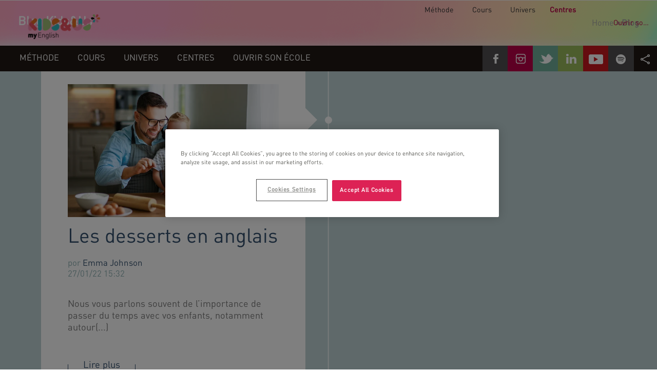

--- FILE ---
content_type: text/html; charset=UTF-8
request_url: https://blog.kidsandus.fr/tag/desserts-en-anglais
body_size: 18768
content:
<!doctype html><!--[if lt IE 7]> <html class="no-js lt-ie9 lt-ie8 lt-ie7" lang="fr-fr" > <![endif]--><!--[if IE 7]>    <html class="no-js lt-ie9 lt-ie8" lang="fr-fr" >        <![endif]--><!--[if IE 8]>    <html class="no-js lt-ie9" lang="fr-fr" >               <![endif]--><!--[if gt IE 8]><!--><html class="no-js" lang="fr-fr"><!--<![endif]--><head>
    <meta charset="utf-8">
    <meta http-equiv="X-UA-Compatible" content="IE=edge,chrome=1">
    <meta name="author" content="Kids&amp;Us Italia">
    <meta name="description" content="desserts en anglais | Découvrez le blog de Kids&amp;Us, un blog où les enfants pourront apprendre l'anglais avec des chansons, des histoires, des activités et tout type de ressources pour apprendre l'anglais.">
    <meta name="generator" content="HubSpot">
    <title>Blog Kids&amp;Us | desserts en anglais</title>
    <link rel="shortcut icon" href="https://blog.kidsandus.fr/hubfs/Icono_K%26U-1.png">
    
<meta name="viewport" content="width=device-width, initial-scale=1">

    <script src="/hs/hsstatic/jquery-libs/static-1.1/jquery/jquery-1.7.1.js"></script>
<script>hsjQuery = window['jQuery'];</script>
    <meta property="og:description" content="desserts en anglais | Découvrez le blog de Kids&amp;Us, un blog où les enfants pourront apprendre l'anglais avec des chansons, des histoires, des activités et tout type de ressources pour apprendre l'anglais.">
    <meta property="og:title" content="Blog Kids&amp;Us | desserts en anglais">
    <meta name="twitter:description" content="desserts en anglais | Découvrez le blog de Kids&amp;Us, un blog où les enfants pourront apprendre l'anglais avec des chansons, des histoires, des activités et tout type de ressources pour apprendre l'anglais.">
    <meta name="twitter:title" content="Blog Kids&amp;Us | desserts en anglais">

    

    
    <style>
a.cta_button{-moz-box-sizing:content-box !important;-webkit-box-sizing:content-box !important;box-sizing:content-box !important;vertical-align:middle}.hs-breadcrumb-menu{list-style-type:none;margin:0px 0px 0px 0px;padding:0px 0px 0px 0px}.hs-breadcrumb-menu-item{float:left;padding:10px 0px 10px 10px}.hs-breadcrumb-menu-divider:before{content:'›';padding-left:10px}.hs-featured-image-link{border:0}.hs-featured-image{float:right;margin:0 0 20px 20px;max-width:50%}@media (max-width: 568px){.hs-featured-image{float:none;margin:0;width:100%;max-width:100%}}.hs-screen-reader-text{clip:rect(1px, 1px, 1px, 1px);height:1px;overflow:hidden;position:absolute !important;width:1px}
</style>

<link rel="stylesheet" href="/hs/hsstatic/AsyncSupport/static-1.501/sass/comments_listing_asset.css">
<link rel="stylesheet" href="/hs/hsstatic/slick/static-1.56/bundles/project.css">
<link rel="stylesheet" href="/hs/hsstatic/legacy-module-support/static-1.27/bundles/legacyGalleryModule.css">
    

    

<!-- Google Tag Manager -->
<script>(function(w,d,s,l,i){w[l]=w[l]||[];w[l].push({'gtm.start':
new Date().getTime(),event:'gtm.js'});var f=d.getElementsByTagName(s)[0],
j=d.createElement(s),dl=l!='dataLayer'?'&l='+l:'';j.async=true;j.src=
'https://www.googletagmanager.com/gtm.js?id='+i+dl;f.parentNode.insertBefore(j,f);
})(window,document,'script','dataLayer','GTM-WTMR2V3');</script>
<!-- End Google Tag Manager -->

<!-- Facebook Pixel Code -->
<script>
!function(f,b,e,v,n,t,s)
{if(f.fbq)return;n=f.fbq=function(){n.callMethod?
n.callMethod.apply(n,arguments):n.queue.push(arguments)};
if(!f._fbq)f._fbq=n;n.push=n;n.loaded=!0;n.version='2.0';
n.queue=[];t=b.createElement(e);t.async=!0;
t.src=v;s=b.getElementsByTagName(e)[0];
s.parentNode.insertBefore(t,s)}(window,document,'script',
'https://connect.facebook.net/en_US/fbevents.js');
 fbq('init', '1790185717921572'); 
fbq('track', 'PageView');
</script>

<!-- Google Tag Manager FR-->
<script>(function(w,d,s,l,i){w[l]=w[l]||[];w[l].push({'gtm.start':
new Date().getTime(),event:'gtm.js'});var f=d.getElementsByTagName(s)[0],
j=d.createElement(s),dl=l!='dataLayer'?'&l='+l:'';j.async=true;j.src=
'https://www.googletagmanager.com/gtm.js?id='+i+dl;f.parentNode.insertBefore(j,f);
})(window,document,'script','dataLayer','GTM-WTMR2V3');</script>
<!-- Blog Var-->
<script type="text/javascript">
    var tipopage;
    var current_url = window.location.href;
    // Es tipo tag
    if (current_url.indexOf("tag") > -1) {
      tipopage = 'tag';
    } else 
    // Es home
    if (current_url.length == 26){
      tipopage = 'home';
    } else {
      tipopage = 'post';
    }
    console.log(tipopage);
</script>
<!-- //Fin Blog Var -->

<!-- Google Tag Manager Blog fr-->
<script>
window.dataLayer = window.dataLayer || [];
dataLayer = (typeof dataLayer !== 'undefined') ? dataLayer : [];
dataLayer.push({
    'event': 'Pageview',
    'tipoTrafico': 'externo',
    'idioma': 'fr', 
    'activo' : 'blog',
    'paginaBlog' : tipopage
});
</script>

<script>
  fbq('track', 'ViewContent');
</script>
<meta property="og:type" content="blog">
<meta name="twitter:card" content="summary">
<meta name="twitter:domain" content="blog.kidsandus.fr">
<link rel="alternate" type="application/rss+xml" href="https://blog.kidsandus.fr/rss.xml">
<script src="//platform.linkedin.com/in.js" type="text/javascript">
    lang: fr_FR
</script>

<meta http-equiv="content-language" content="fr-fr">
<link rel="stylesheet" href="//7052064.fs1.hubspotusercontent-na1.net/hubfs/7052064/hub_generated/template_assets/DEFAULT_ASSET/1769811743435/template_layout.min.css">


<link rel="stylesheet" href="https://blog.kidsandus.fr/hubfs/hub_generated/template_assets/1/7563039927/1738594888601/template_KidsUs_February2019-style.min.css">
<link rel="stylesheet" href="https://blog.kidsandus.fr/hubfs/hub_generated/template_assets/1/8319764240/1744240125387/template_styles.min.css">

    <script>
(function($) {
		$(document).ready(function() {
			//$('.intreresar-content .hs_cos_gallery').removeAttr('id');

			$('.intreresar-content .hs_cos_gallery_main').slick({
				slidesToShow: 3,
				asNavFor: '.hs_cos_gallery_main',
				dots: false,
				focusOnSelect: true,
				infinite:false,
				responsive: [
					{
						breakpoint: 999,
						settings: {
							slidesToShow: 2,
						}
					},
					{
						breakpoint: 690,
						settings: {
							slidesToShow: 1,
						}
					}
				]
			});
		});
	})(hsjQuery);
</script>
<link rel="canonical" href="https://blog.kidsandus.fr/">
    

</head>
<body class="blog   hs-blog-id-11771786851 hs-blog-listing" style="">
    <div class="header-container-wrapper">
    <div class="header-container container-fluid">

<div class="row-fluid-wrapper row-depth-1 row-number-1 ">
<div class="row-fluid ">
<div class="span12 widget-span widget-type-global_group " style="" data-widget-type="global_group" data-x="0" data-w="12">
<div class="" data-global-widget-path="generated_global_groups/10157315576.html"><div class="row-fluid-wrapper row-depth-1 row-number-1 ">
<div class="row-fluid ">
<div id="heading" class="span12 widget-span widget-type-cell custom-header" style="" data-widget-type="cell" data-x="0" data-w="12">

<div class="row-fluid-wrapper row-depth-1 row-number-2 ">
<div class="row-fluid ">
<div class="span12 widget-span widget-type-cell desktop-view" style="" data-widget-type="cell" data-x="0" data-w="12">

<div class="row-fluid-wrapper row-depth-1 row-number-3 ">
<div class="row-fluid ">
<div class="span12 widget-span widget-type-cell custom-header-top-row" style="" data-widget-type="cell" data-x="0" data-w="12">

<div class="row-fluid-wrapper row-depth-1 row-number-4 ">
<div class="row-fluid ">
<div class="span3 widget-span widget-type-custom_widget custom-header-logo logotipo" style="" data-widget-type="custom_widget" data-x="0" data-w="3">
<div id="hs_cos_wrapper_module_151811932754921" class="hs_cos_wrapper hs_cos_wrapper_widget hs_cos_wrapper_type_module widget-type-logo" style="" data-hs-cos-general-type="widget" data-hs-cos-type="module">
  






















  
  <span id="hs_cos_wrapper_module_151811932754921_hs_logo_widget" class="hs_cos_wrapper hs_cos_wrapper_widget hs_cos_wrapper_type_logo" style="" data-hs-cos-general-type="widget" data-hs-cos-type="logo"><a href="https://www.kidsandus.fr/fr" target="_blank" id="hs-link-module_151811932754921_hs_logo_widget" rel="noopener" style="border-width:0px;border:0px;"><img src="https://blog.kidsandus.fr/hs-fs/hubfs/Logos%20Nuevo/MicrosoftTeams-image%20(29).png?width=200&amp;height=81&amp;name=MicrosoftTeams-image%20(29).png" class="hs-image-widget " height="81" style="height: auto;width:200px;border-width:0px;border:0px;" width="200" alt="MicrosoftTeams-image (29)" title="MicrosoftTeams-image (29)" srcset="https://blog.kidsandus.fr/hs-fs/hubfs/Logos%20Nuevo/MicrosoftTeams-image%20(29).png?width=100&amp;height=41&amp;name=MicrosoftTeams-image%20(29).png 100w, https://blog.kidsandus.fr/hs-fs/hubfs/Logos%20Nuevo/MicrosoftTeams-image%20(29).png?width=200&amp;height=81&amp;name=MicrosoftTeams-image%20(29).png 200w, https://blog.kidsandus.fr/hs-fs/hubfs/Logos%20Nuevo/MicrosoftTeams-image%20(29).png?width=300&amp;height=122&amp;name=MicrosoftTeams-image%20(29).png 300w, https://blog.kidsandus.fr/hs-fs/hubfs/Logos%20Nuevo/MicrosoftTeams-image%20(29).png?width=400&amp;height=162&amp;name=MicrosoftTeams-image%20(29).png 400w, https://blog.kidsandus.fr/hs-fs/hubfs/Logos%20Nuevo/MicrosoftTeams-image%20(29).png?width=500&amp;height=203&amp;name=MicrosoftTeams-image%20(29).png 500w, https://blog.kidsandus.fr/hs-fs/hubfs/Logos%20Nuevo/MicrosoftTeams-image%20(29).png?width=600&amp;height=243&amp;name=MicrosoftTeams-image%20(29).png 600w" sizes="(max-width: 200px) 100vw, 200px"></a></span>
</div>

</div><!--end widget-span -->
<div class="span9 widget-span widget-type-custom_widget menu always" style="" data-widget-type="custom_widget" data-x="3" data-w="9">
<div id="hs_cos_wrapper_module_1550224203226364" class="hs_cos_wrapper hs_cos_wrapper_widget hs_cos_wrapper_type_module widget-type-menu" style="" data-hs-cos-general-type="widget" data-hs-cos-type="module">
<span id="hs_cos_wrapper_module_1550224203226364_" class="hs_cos_wrapper hs_cos_wrapper_widget hs_cos_wrapper_type_menu" style="" data-hs-cos-general-type="widget" data-hs-cos-type="menu"><div id="hs_menu_wrapper_module_1550224203226364_" class="hs-menu-wrapper active-branch flyouts hs-menu-flow-horizontal" role="navigation" data-sitemap-name="default" data-menu-id="10011448545" aria-label="Navigation Menu">
 <ul role="menu">
  <li class="hs-menu-item hs-menu-depth-1" role="none"><a href="https://www.kidsandus.fr/fr/methode/" role="menuitem">Méthode</a></li>
  <li class="hs-menu-item hs-menu-depth-1 hs-item-has-children" role="none"><a href="https://www.kidsandus.fr/fr/cours/" aria-haspopup="true" aria-expanded="false" role="menuitem">Cours</a>
   <ul role="menu" class="hs-menu-children-wrapper">
    <li class="hs-menu-item hs-menu-depth-2 hs-item-has-children" role="none"><a href="javascript:;" role="menuitem">Babies</a></li>
    <li class="hs-menu-item hs-menu-depth-2 hs-item-has-children" role="none"><a href="javascript:;" role="menuitem">Kids</a></li>
    <li class="hs-menu-item hs-menu-depth-2 hs-item-has-children" role="none"><a href="javascript:;" role="menuitem">Tweens</a></li>
    <li class="hs-menu-item hs-menu-depth-2 hs-item-has-children" role="none"><a href="javascript:;" role="menuitem">Teens</a></li>
   </ul></li>
  <li class="hs-menu-item hs-menu-depth-1 hs-item-has-children" role="none"><a href="https://www.kidsandus.fr/fr/univers/" aria-haspopup="true" aria-expanded="false" role="menuitem">Univers</a>
   <ul role="menu" class="hs-menu-children-wrapper">
    <li class="hs-menu-item hs-menu-depth-2" role="none"><a href="https://www.kidsandus.fr/fr/univers/a-la-maison/" role="menuitem">A la Maison</a></li>
    <li class="hs-menu-item hs-menu-depth-2 hs-item-has-children" role="none"><a href="javascript:;" role="menuitem">En Vacances</a></li>
    <li class="hs-menu-item hs-menu-depth-2 hs-item-has-children" role="none"><a href="javascript:;" role="menuitem">Activités</a></li>
   </ul></li>
  <li class="hs-menu-item hs-menu-depth-1" role="none"><a href="https://www.kidsandus.es/es/centros/https://www.kidsandus.fr/fr/centres/" role="menuitem">Centres</a></li>
  <li class="hs-menu-item hs-menu-depth-1 hs-item-has-children" role="none"><a href="javascript:;" aria-haspopup="true" aria-expanded="false" role="menuitem">Ouvrir son école</a>
   <ul role="menu" class="hs-menu-children-wrapper">
    <li class="hs-menu-item hs-menu-depth-2" role="none"><a href="https://www.kidsandus.fr/fr/ouvrir-son-ecole/quest-ce-que-kidsandus/" role="menuitem">Qu'est-ce que Kids&amp;Us?</a></li>
    <li class="hs-menu-item hs-menu-depth-2" role="none"><a href="https://www.kidsandus.fr/fr/ouvrir-son-ecole/un-service-distinctif/" role="menuitem">Un service distinctif</a></li>
    <li class="hs-menu-item hs-menu-depth-2" role="none"><a href="https://www.kidsandus.fr/fr/ouvrir-son-ecole/temoignages-de-reussite/" role="menuitem">Témoignages de Réussite</a></li>
    <li class="hs-menu-item hs-menu-depth-2" role="none"><a href="https://www.kidsandus.fr/fr/ouvrir-son-ecole/devenez-franchise/" role="menuitem">Devenez Franchisé</a></li>
    <li class="hs-menu-item hs-menu-depth-2" role="none"><a href="https://www.kidsandus.fr/fr/ouvrir-son-ecole/profil-des-candidats/" role="menuitem">Profil des candidats</a></li>
    <li class="hs-menu-item hs-menu-depth-2" role="none"><a href="https://www.kidsandus.fr/fr/ouvrir-son-ecole/faqs/" role="menuitem">FAQS</a></li>
   </ul></li>
 </ul>
</div></span></div>

</div><!--end widget-span -->
</div><!--end row-->
</div><!--end row-wrapper -->

</div><!--end widget-span -->
</div><!--end row-->
</div><!--end row-wrapper -->

<div class="row-fluid-wrapper row-depth-1 row-number-5 ">
<div class="row-fluid ">
<div class="span12 widget-span widget-type-cell custom-header-bottom-row" style="" data-widget-type="cell" data-x="0" data-w="12">

<div class="row-fluid-wrapper row-depth-1 row-number-6 ">
<div class="row-fluid ">
<div class="span8 widget-span widget-type-custom_widget custom-menu-primary" style="" data-widget-type="custom_widget" data-x="0" data-w="8">
<div id="hs_cos_wrapper_module_151811933987828" class="hs_cos_wrapper hs_cos_wrapper_widget hs_cos_wrapper_type_module widget-type-menu" style="" data-hs-cos-general-type="widget" data-hs-cos-type="module">
<span id="hs_cos_wrapper_module_151811933987828_" class="hs_cos_wrapper hs_cos_wrapper_widget hs_cos_wrapper_type_menu" style="" data-hs-cos-general-type="widget" data-hs-cos-type="menu"><div id="hs_menu_wrapper_module_151811933987828_" class="hs-menu-wrapper active-branch flyouts hs-menu-flow-horizontal" role="navigation" data-sitemap-name="default" data-menu-id="10011448545" aria-label="Navigation Menu">
 <ul role="menu">
  <li class="hs-menu-item hs-menu-depth-1" role="none"><a href="https://www.kidsandus.fr/fr/methode/" role="menuitem">Méthode</a></li>
  <li class="hs-menu-item hs-menu-depth-1 hs-item-has-children" role="none"><a href="https://www.kidsandus.fr/fr/cours/" aria-haspopup="true" aria-expanded="false" role="menuitem">Cours</a>
   <ul role="menu" class="hs-menu-children-wrapper">
    <li class="hs-menu-item hs-menu-depth-2 hs-item-has-children" role="none"><a href="javascript:;" role="menuitem">Babies</a>
     <ul role="menu" class="hs-menu-children-wrapper">
      <li class="hs-menu-item hs-menu-depth-3" role="none"><a href="https://www.kidsandus.fr/fr/cours/mousy.html" role="menuitem">Mousy</a></li>
      <li class="hs-menu-item hs-menu-depth-3" role="none"><a href="https://www.kidsandus.fr/fr/cours/linda.html" role="menuitem">Linda</a></li>
     </ul></li>
    <li class="hs-menu-item hs-menu-depth-2 hs-item-has-children" role="none"><a href="javascript:;" role="menuitem">Kids</a>
     <ul role="menu" class="hs-menu-children-wrapper">
      <li class="hs-menu-item hs-menu-depth-3" role="none"><a href="https://www.kidsandus.fr/fr/cours/sam.html" role="menuitem">Sam</a></li>
      <li class="hs-menu-item hs-menu-depth-3" role="none"><a href="https://www.kidsandus.fr/fr/cours/emma.html" role="menuitem">Emma</a></li>
      <li class="hs-menu-item hs-menu-depth-3" role="none"><a href="https://www.kidsandus.fr/fr/cours/oliver.html" role="menuitem">Oliver</a></li>
      <li class="hs-menu-item hs-menu-depth-3" role="none"><a href="https://www.kidsandus.fr/fr/cours/marcia.html" role="menuitem">Marcia</a></li>
      <li class="hs-menu-item hs-menu-depth-3" role="none"><a href="https://www.kidsandus.fr/fr/cours/pam-and-paul.html" role="menuitem">Pam&amp;Paul</a></li>
      <li class="hs-menu-item hs-menu-depth-3" role="none"><a href="https://www.kidsandus.fr/fr/cours/ben-and-brenda.html" role="menuitem">Ben&amp;Brenda</a></li>
     </ul></li>
    <li class="hs-menu-item hs-menu-depth-2 hs-item-has-children" role="none"><a href="javascript:;" role="menuitem">Tweens</a>
     <ul role="menu" class="hs-menu-children-wrapper">
      <li class="hs-menu-item hs-menu-depth-3" role="none"><a href="https://www.kidsandus.fr/fr/cours/animal-planet-1.html" role="menuitem">Animal Planet 1</a></li>
      <li class="hs-menu-item hs-menu-depth-3" role="none"><a href="https://www.kidsandus.fr/fr/cours/animal-planet-2.html" role="menuitem">Animal Planet 2</a></li>
      <li class="hs-menu-item hs-menu-depth-3" role="none"><a href="https://www.kidsandus.fr/fr/cours/fairy-tales-1.html" role="menuitem">Fairy Tales 1</a></li>
      <li class="hs-menu-item hs-menu-depth-3" role="none"><a href="https://www.kidsandus.fr/fr/cours/fairy-tales-2.html" role="menuitem">Fairy Tales 2</a></li>
     </ul></li>
    <li class="hs-menu-item hs-menu-depth-2 hs-item-has-children" role="none"><a href="javascript:;" role="menuitem">Teens</a>
     <ul role="menu" class="hs-menu-children-wrapper">
      <li class="hs-menu-item hs-menu-depth-3" role="none"><a href="https://www.kidsandus.fr/fr/cours/mysteries-1.html" role="menuitem">Mysteries 1</a></li>
      <li class="hs-menu-item hs-menu-depth-3" role="none"><a href="https://www.kidsandus.fr/fr/cours/mysteries-2.html" role="menuitem">Mysteries 2</a></li>
      <li class="hs-menu-item hs-menu-depth-3" role="none"><a href="https://www.kidsandus.fr/fr/cours/the-future-1.html" role="menuitem">The Future 1</a></li>
      <li class="hs-menu-item hs-menu-depth-3" role="none"><a href="https://www.kidsandus.fr/fr/cours/the-future-2.html" role="menuitem">The Future 2</a></li>
      <li class="hs-menu-item hs-menu-depth-3" role="none"><a href="https://www.kidsandus.fr/fr/cours/subscription-1.html" role="menuitem">Subscription 1</a></li>
      <li class="hs-menu-item hs-menu-depth-3" role="none"><a href="https://www.kidsandus.fr/fr/cours/subscription-2.html" role="menuitem">Subscription 2</a></li>
     </ul></li>
   </ul></li>
  <li class="hs-menu-item hs-menu-depth-1 hs-item-has-children" role="none"><a href="https://www.kidsandus.fr/fr/univers/" aria-haspopup="true" aria-expanded="false" role="menuitem">Univers</a>
   <ul role="menu" class="hs-menu-children-wrapper">
    <li class="hs-menu-item hs-menu-depth-2" role="none"><a href="https://www.kidsandus.fr/fr/univers/a-la-maison/" role="menuitem">A la Maison</a></li>
    <li class="hs-menu-item hs-menu-depth-2 hs-item-has-children" role="none"><a href="javascript:;" role="menuitem">En Vacances</a>
     <ul role="menu" class="hs-menu-children-wrapper">
      <li class="hs-menu-item hs-menu-depth-3" role="none"><a href="https://www.kidsandus.fr/fr/univers/en-vacances/fun-day.html" role="menuitem">Fun Day</a></li>
      <li class="hs-menu-item hs-menu-depth-3" role="none"><a href="https://www.kidsandus.fr/fr/univers/en-vacances/fun-weeks.html" role="menuitem">Fun Weeks</a></li>
      <li class="hs-menu-item hs-menu-depth-3" role="none"><a href="https://www.kidsandus.fr/fr/univers/en-vacances/summer-fun.html" role="menuitem">Summer Fun</a></li>
      <li class="hs-menu-item hs-menu-depth-3" role="none"><a href="https://www.kidsandus.fr/fr/univers/en-vacances/englishandfun.html" role="menuitem">English&amp;Fun</a></li>
      <li class="hs-menu-item hs-menu-depth-3" role="none"><a href="https://www.kidsandus.fr/fr/univers/en-vacances/cool-off.html" role="menuitem">Cool Off</a></li>
     </ul></li>
    <li class="hs-menu-item hs-menu-depth-2 hs-item-has-children" role="none"><a href="javascript:;" role="menuitem">Activités</a>
     <ul role="menu" class="hs-menu-children-wrapper">
      <li class="hs-menu-item hs-menu-depth-3" role="none"><a href="https://www.kidsandus.fr/fr/univers/activites/storytime-for-babies.html" role="menuitem">Storytimes for Babies</a></li>
      <li class="hs-menu-item hs-menu-depth-3" role="none"><a href="https://www.kidsandus.fr/fr/univers/activites/storytime-for-kids.html" role="menuitem">Storytimes for Kids</a></li>
      <li class="hs-menu-item hs-menu-depth-3" role="none"><a href="https://www.kidsandus.fr/fr/univers/activites/little-chef.html" role="menuitem">Little Chef</a></li>
      <li class="hs-menu-item hs-menu-depth-3" role="none"><a href="https://www.kidsandus.fr/fr/univers/activites/mad-scientist.html" role="menuitem">Mad Scientist</a></li>
      <li class="hs-menu-item hs-menu-depth-3" role="none"><a href="https://www.kidsandus.fr/fr/univers/activites/kidsandtheatre.html" role="menuitem">Kids&amp;Theatre</a></li>
      <li class="hs-menu-item hs-menu-depth-3" role="none"><a href="https://www.kidsandus.fr/fr/univers/activites/janandjulia.html" role="menuitem">Jan&amp;Julia</a></li>
     </ul></li>
   </ul></li>
  <li class="hs-menu-item hs-menu-depth-1" role="none"><a href="https://www.kidsandus.es/es/centros/https://www.kidsandus.fr/fr/centres/" role="menuitem">Centres</a></li>
  <li class="hs-menu-item hs-menu-depth-1 hs-item-has-children" role="none"><a href="javascript:;" aria-haspopup="true" aria-expanded="false" role="menuitem">Ouvrir son école</a>
   <ul role="menu" class="hs-menu-children-wrapper">
    <li class="hs-menu-item hs-menu-depth-2" role="none"><a href="https://www.kidsandus.fr/fr/ouvrir-son-ecole/quest-ce-que-kidsandus/" role="menuitem">Qu'est-ce que Kids&amp;Us?</a></li>
    <li class="hs-menu-item hs-menu-depth-2" role="none"><a href="https://www.kidsandus.fr/fr/ouvrir-son-ecole/un-service-distinctif/" role="menuitem">Un service distinctif</a></li>
    <li class="hs-menu-item hs-menu-depth-2" role="none"><a href="https://www.kidsandus.fr/fr/ouvrir-son-ecole/temoignages-de-reussite/" role="menuitem">Témoignages de Réussite</a></li>
    <li class="hs-menu-item hs-menu-depth-2" role="none"><a href="https://www.kidsandus.fr/fr/ouvrir-son-ecole/devenez-franchise/" role="menuitem">Devenez Franchisé</a></li>
    <li class="hs-menu-item hs-menu-depth-2" role="none"><a href="https://www.kidsandus.fr/fr/ouvrir-son-ecole/profil-des-candidats/" role="menuitem">Profil des candidats</a></li>
    <li class="hs-menu-item hs-menu-depth-2" role="none"><a href="https://www.kidsandus.fr/fr/ouvrir-son-ecole/faqs/" role="menuitem">FAQS</a></li>
   </ul></li>
 </ul>
</div></span></div>

</div><!--end widget-span -->
<div class="span4 widget-span widget-type-custom_widget custom-header-social redes" style="" data-widget-type="custom_widget" data-x="8" data-w="4">
<div id="hs_cos_wrapper_module_1550040576382144" class="hs_cos_wrapper hs_cos_wrapper_widget hs_cos_wrapper_type_module" style="" data-hs-cos-general-type="widget" data-hs-cos-type="module"><ul>
	<li class="facebook"><a href="https://www.facebook.com/KidsandUsSchoolofEnglish/?fref=ts" target="_blank"><span>Facebook</span></a></li>
	<li class="instagram"><a href="https://www.instagram.com/kidsandus/" target="_blank"><span>instagram</span></a></li>
	<li class="twitter"><a href="https://twitter.com/kids_us" target="_blank"><span>twitter</span></a></li>
	<li class="google-plus"><a href="https://www.linkedin.com/company/kids%26us" target="_blank"><span>Linkedin</span></a></li>
	<li class="youtube"><a href="https://www.youtube.com/user/kidsandusschools" target="_blank"><span>Youtube</span></a></li>
	<li class="spotify"><a href="https://open.spotify.com/artist/3ACxskyOaDlfut28hL5gXW" target="_blank"><span>Spotify</span></a></li>
	<li class="share">
		<a href="#" class=""><span>Compartir</span></a>
		<ol style="display: none;">
			<li class="facebook"><a href="https://www.facebook.com/sharer/sharer.php?u=https://blog.kidsandus.fr/tag/desserts-en-anglais" target="_blank"><span>Facebook</span></a></li>
			<li class="twitter"><a href="https://twitter.com/share?text=Blog%20Kids&amp;Us%20(FR)&amp;url=https://blog.kidsandus.fr/tag/desserts-en-anglais" target="_blank"><span>twitter</span></a></li>
			<li class="google-plus"><a href="https://www.linkedin.com/shareArticle?mini=true&amp;url=https://blog.kidsandus.fr/tag/desserts-en-anglais&amp;title=Blog%20Kids&amp;Us%20(FR)" target="_blank"><span>Linkedin</span></a></li>
		</ol>
	</li>
</ul></div>

</div><!--end widget-span -->
</div><!--end row-->
</div><!--end row-wrapper -->

</div><!--end widget-span -->
</div><!--end row-->
</div><!--end row-wrapper -->

</div><!--end widget-span -->
</div><!--end row-->
</div><!--end row-wrapper -->

<div class="row-fluid-wrapper row-depth-1 row-number-7 ">
<div class="row-fluid ">
<div class="span12 widget-span widget-type-cell mobile-view custom-mobile-wrapper" style="" data-widget-type="cell" data-x="0" data-w="12">

<div class="row-fluid-wrapper row-depth-1 row-number-8 ">
<div class="row-fluid ">
<div class="span6 widget-span widget-type-custom_widget logotipo" style="" data-widget-type="custom_widget" data-x="0" data-w="6">
<div id="hs_cos_wrapper_module_1550131511013420" class="hs_cos_wrapper hs_cos_wrapper_widget hs_cos_wrapper_type_module widget-type-logo" style="" data-hs-cos-general-type="widget" data-hs-cos-type="module">
  






















  
  <span id="hs_cos_wrapper_module_1550131511013420_hs_logo_widget" class="hs_cos_wrapper hs_cos_wrapper_widget hs_cos_wrapper_type_logo" style="" data-hs-cos-general-type="widget" data-hs-cos-type="logo"><a href="https://www.kidsandus.fr/fr/" id="hs-link-module_1550131511013420_hs_logo_widget" style="border-width:0px;border:0px;"><img src="https://blog.kidsandus.fr/hs-fs/hubfs/KIDS%26US%20RGB_2023_fondoCLAR.png?width=3543&amp;height=823&amp;name=KIDS%26US%20RGB_2023_fondoCLAR.png" class="hs-image-widget " height="823" style="height: auto;width:3543px;border-width:0px;border:0px;" width="3543" alt="KIDS&amp;US RGB_2023_fondoCLAR" title="KIDS&amp;US RGB_2023_fondoCLAR" srcset="https://blog.kidsandus.fr/hs-fs/hubfs/KIDS%26US%20RGB_2023_fondoCLAR.png?width=1772&amp;height=412&amp;name=KIDS%26US%20RGB_2023_fondoCLAR.png 1772w, https://blog.kidsandus.fr/hs-fs/hubfs/KIDS%26US%20RGB_2023_fondoCLAR.png?width=3543&amp;height=823&amp;name=KIDS%26US%20RGB_2023_fondoCLAR.png 3543w, https://blog.kidsandus.fr/hs-fs/hubfs/KIDS%26US%20RGB_2023_fondoCLAR.png?width=5315&amp;height=1235&amp;name=KIDS%26US%20RGB_2023_fondoCLAR.png 5315w, https://blog.kidsandus.fr/hs-fs/hubfs/KIDS%26US%20RGB_2023_fondoCLAR.png?width=7086&amp;height=1646&amp;name=KIDS%26US%20RGB_2023_fondoCLAR.png 7086w, https://blog.kidsandus.fr/hs-fs/hubfs/KIDS%26US%20RGB_2023_fondoCLAR.png?width=8858&amp;height=2058&amp;name=KIDS%26US%20RGB_2023_fondoCLAR.png 8858w, https://blog.kidsandus.fr/hs-fs/hubfs/KIDS%26US%20RGB_2023_fondoCLAR.png?width=10629&amp;height=2469&amp;name=KIDS%26US%20RGB_2023_fondoCLAR.png 10629w" sizes="(max-width: 3543px) 100vw, 3543px"></a></span>
</div>

</div><!--end widget-span -->
<div class="span6 widget-span widget-type-custom_widget menu always" style="" data-widget-type="custom_widget" data-x="6" data-w="6">
<div id="hs_cos_wrapper_module_155003964656755" class="hs_cos_wrapper hs_cos_wrapper_widget hs_cos_wrapper_type_module widget-type-menu" style="" data-hs-cos-general-type="widget" data-hs-cos-type="module">
<span id="hs_cos_wrapper_module_155003964656755_" class="hs_cos_wrapper hs_cos_wrapper_widget hs_cos_wrapper_type_menu" style="" data-hs-cos-general-type="widget" data-hs-cos-type="menu"><div id="hs_menu_wrapper_module_155003964656755_" class="hs-menu-wrapper active-branch flyouts hs-menu-flow-horizontal" role="navigation" data-sitemap-name="default" data-menu-id="7564775672" aria-label="Navigation Menu">
 <ul role="menu">
  <li class="hs-menu-item hs-menu-depth-1" role="none"><a href="https://blog.kidsandus.es" role="menuitem">Blog</a></li>
  <li class="hs-menu-item hs-menu-depth-1" role="none"><a href="https://www.kidsandus.es/es/contacto/" role="menuitem">Contacto</a></li>
  <li class="hs-menu-item hs-menu-depth-1" role="none"><a href="tel:902934023" role="menuitem">902 93 40 23</a></li>
  <li class="hs-menu-item hs-menu-depth-1 hs-item-has-children" role="none"><a href="javascript:;" aria-haspopup="true" aria-expanded="false" role="menuitem">ES - es</a>
   <ul role="menu" class="hs-menu-children-wrapper">
    <li class="hs-menu-item hs-menu-depth-2" role="none"><a href="https://www.kidsandus.be/fr" role="menuitem">BE - fr</a></li>
    <li class="hs-menu-item hs-menu-depth-2" role="none"><a href="https://www.kidsandus.be/en" role="menuitem">BE - en</a></li>
    <li class="hs-menu-item hs-menu-depth-2" role="none"><a href="https://www.kidsandus.be/nl" role="menuitem">BE - nl</a></li>
    <li class="hs-menu-item hs-menu-depth-2" role="none"><a href="https://www.kidsandus.cz/cs" role="menuitem">CZ - cs</a></li>
    <li class="hs-menu-item hs-menu-depth-2" role="none"><a href="https://www.kidsandus.es/es/" role="menuitem">ES - es</a></li>
    <li class="hs-menu-item hs-menu-depth-2" role="none"><a href="https://www.kidsandus.es/ca" role="menuitem">ES - ca</a></li>
    <li class="hs-menu-item hs-menu-depth-2" role="none"><a href="https://www.kidsandus.es/en" role="menuitem">ES - en</a></li>
    <li class="hs-menu-item hs-menu-depth-2" role="none"><a href="https://www.kidsandus.fr/fr" role="menuitem">FR - fr</a></li>
    <li class="hs-menu-item hs-menu-depth-2" role="none"><a href="https://www.kidsandus.fr/en" role="menuitem">FR - en</a></li>
    <li class="hs-menu-item hs-menu-depth-2" role="none"><a href="https://www.kidsandus.it/it" role="menuitem">IT - it</a></li>
    <li class="hs-menu-item hs-menu-depth-2" role="none"><a href="https://www.kidsandus.it/en" role="menuitem">IT - en</a></li>
    <li class="hs-menu-item hs-menu-depth-2" role="none"><a href="https://www.kidsandus.ja/js" role="menuitem">JP - ja</a></li>
    <li class="hs-menu-item hs-menu-depth-2" role="none"><a href="https://www.kidsandus.ma/fr" role="menuitem">MA - fr</a></li>
    <li class="hs-menu-item hs-menu-depth-2" role="none"><a href="https://www.kidsandus.mx/es/" role="menuitem">MX - es</a></li>
    <li class="hs-menu-item hs-menu-depth-2" role="none"><a href="https://www.kidsandus.mx/en" role="menuitem">MX - en</a></li>
   </ul></li>
 </ul>
</div></span></div>

</div><!--end widget-span -->
</div><!--end row-->
</div><!--end row-wrapper -->

<div class="row-fluid-wrapper row-depth-1 row-number-9 ">
<div class="row-fluid ">
<div class="span12 widget-span widget-type-cell custom-menu-primary" style="" data-widget-type="cell" data-x="0" data-w="12">

<div class="row-fluid-wrapper row-depth-1 row-number-10 ">
<div class="row-fluid ">
<div id="navigation" class="span12 widget-span widget-type-cell inner" style="" data-widget-type="cell" data-x="0" data-w="12">

<div class="row-fluid-wrapper row-depth-2 row-number-1 ">
<div class="row-fluid ">
<div class="span12 widget-span widget-type-cell rsp-opciones" style="" data-widget-type="cell" data-x="0" data-w="12">

<div class="row-fluid-wrapper row-depth-2 row-number-2 ">
<div class="row-fluid ">
<div class="span12 widget-span widget-type-custom_widget login" style="" data-widget-type="custom_widget" data-x="0" data-w="12">
<div id="hs_cos_wrapper_module_1550132669508629" class="hs_cos_wrapper hs_cos_wrapper_widget hs_cos_wrapper_type_module widget-type-rich_text" style="" data-hs-cos-general-type="widget" data-hs-cos-type="module"><span id="hs_cos_wrapper_module_1550132669508629_" class="hs_cos_wrapper hs_cos_wrapper_widget hs_cos_wrapper_type_rich_text" style="" data-hs-cos-general-type="widget" data-hs-cos-type="rich_text"><a href="#" class="btnLogin laylogin" rel="header">Login</a> | <a href="#" class="btnRegister layregister" rel="header">Regístrate</a></span></div>

   </div><!--end widget-span -->
    </div><!--end row-->
</div><!--end row-wrapper -->

</div><!--end widget-span -->
</div><!--end row-->
</div><!--end row-wrapper -->

<div class="row-fluid-wrapper row-depth-2 row-number-3 ">
<div class="row-fluid ">
<div class="span12 widget-span widget-type-custom_widget nav" style="" data-widget-type="custom_widget" data-x="0" data-w="12">
<div id="hs_cos_wrapper_module_1550131692469490" class="hs_cos_wrapper hs_cos_wrapper_widget hs_cos_wrapper_type_module widget-type-menu" style="" data-hs-cos-general-type="widget" data-hs-cos-type="module">
<span id="hs_cos_wrapper_module_1550131692469490_" class="hs_cos_wrapper hs_cos_wrapper_widget hs_cos_wrapper_type_menu" style="" data-hs-cos-general-type="widget" data-hs-cos-type="menu"><div id="hs_menu_wrapper_module_1550131692469490_" class="hs-menu-wrapper active-branch flyouts hs-menu-flow-horizontal" role="navigation" data-sitemap-name="default" data-menu-id="10069009074" aria-label="Navigation Menu">
 <ul role="menu">
  <li class="hs-menu-item hs-menu-depth-1 hs-item-has-children" role="none"><a href="javascript:;" aria-haspopup="true" aria-expanded="false" role="menuitem">Pays</a>
   <ul role="menu" class="hs-menu-children-wrapper">
    <li class="hs-menu-item hs-menu-depth-2" role="none"><a href="https://www.kidsandus.es/es/" role="menuitem">BE - fr</a></li>
    <li class="hs-menu-item hs-menu-depth-2" role="none"><a href="https://www.kidsandus.es/es/" role="menuitem">BE - en</a></li>
    <li class="hs-menu-item hs-menu-depth-2" role="none"><a href="https://www.kidsandus.es/es/" role="menuitem">BE - nl</a></li>
    <li class="hs-menu-item hs-menu-depth-2" role="none"><a href="https://www.kidsandus.es/es/" role="menuitem">CZ - cs</a></li>
    <li class="hs-menu-item hs-menu-depth-2" role="none"><a href="https://www.kidsandus.es/es/" role="menuitem">ES - es</a></li>
    <li class="hs-menu-item hs-menu-depth-2" role="none"><a href="https://www.kidsandus.es/es/" role="menuitem">ES - ca</a></li>
    <li class="hs-menu-item hs-menu-depth-2" role="none"><a href="https://www.kidsandus.es/es/" role="menuitem">ES - en</a></li>
    <li class="hs-menu-item hs-menu-depth-2" role="none"><a href="https://www.kidsandus.es/es/" role="menuitem">FR - fr</a></li>
    <li class="hs-menu-item hs-menu-depth-2" role="none"><a href="https://www.kidsandus.es/es/" role="menuitem">FR - en</a></li>
    <li class="hs-menu-item hs-menu-depth-2" role="none"><a href="https://www.kidsandus.es/es/" role="menuitem">IT - it</a></li>
    <li class="hs-menu-item hs-menu-depth-2" role="none"><a href="https://www.kidsandus.es/es/" role="menuitem">IT - en</a></li>
    <li class="hs-menu-item hs-menu-depth-2" role="none"><a href="https://www.kidsandus.es/es/" role="menuitem">JP - ja</a></li>
    <li class="hs-menu-item hs-menu-depth-2" role="none"><a href="https://www.kidsandus.es/es/" role="menuitem">MA - fr</a></li>
    <li class="hs-menu-item hs-menu-depth-2" role="none"><a href="https://www.kidsandus.es/es/" role="menuitem">MX - es</a></li>
    <li class="hs-menu-item hs-menu-depth-2" role="none"><a href="https://www.kidsandus.es/es/" role="menuitem">MX - en</a></li>
   </ul></li>
  <li class="hs-menu-item hs-menu-depth-1" role="none"><a href="https://www.kidsandus.fr/fr/methode/" role="menuitem">Méthode</a></li>
  <li class="hs-menu-item hs-menu-depth-1 hs-item-has-children" role="none"><a href="https://www.kidsandus.fr/fr/cours/" aria-haspopup="true" aria-expanded="false" role="menuitem">Cours</a>
   <ul role="menu" class="hs-menu-children-wrapper">
    <li class="hs-menu-item hs-menu-depth-2 hs-item-has-children" role="none"><a href="javascript:;" role="menuitem">Babies</a>
     <ul role="menu" class="hs-menu-children-wrapper">
      <li class="hs-menu-item hs-menu-depth-3" role="none"><a href="https://www.kidsandus.fr/fr/cours/mousy.html" role="menuitem">Mousy</a></li>
      <li class="hs-menu-item hs-menu-depth-3" role="none"><a href="https://www.kidsandus.fr/fr/cours/linda.html" role="menuitem">Linda</a></li>
     </ul></li>
    <li class="hs-menu-item hs-menu-depth-2 hs-item-has-children" role="none"><a href="javascript:;" role="menuitem">Kids</a>
     <ul role="menu" class="hs-menu-children-wrapper">
      <li class="hs-menu-item hs-menu-depth-3" role="none"><a href="https://www.kidsandus.fr/fr/cours/sam.html" role="menuitem">Sam</a></li>
      <li class="hs-menu-item hs-menu-depth-3" role="none"><a href="https://www.kidsandus.fr/fr/cours/emma.html" role="menuitem">Emma</a></li>
      <li class="hs-menu-item hs-menu-depth-3" role="none"><a href="https://www.kidsandus.fr/fr/cours/oliver.html" role="menuitem">Oliver</a></li>
      <li class="hs-menu-item hs-menu-depth-3" role="none"><a href="https://www.kidsandus.fr/fr/cours/marcia.html" role="menuitem">Marcia</a></li>
      <li class="hs-menu-item hs-menu-depth-3" role="none"><a href="https://www.kidsandus.fr/fr/cours/pam-and-paul.html" role="menuitem">Pam&amp;Paul</a></li>
      <li class="hs-menu-item hs-menu-depth-3" role="none"><a href="https://www.kidsandus.fr/fr/cours/ben-and-brenda.html" role="menuitem">Ben&amp;Brenda</a></li>
     </ul></li>
    <li class="hs-menu-item hs-menu-depth-2 hs-item-has-children" role="none"><a href="javascript:;" role="menuitem">Tweens</a>
     <ul role="menu" class="hs-menu-children-wrapper">
      <li class="hs-menu-item hs-menu-depth-3" role="none"><a href="https://www.kidsandus.fr/fr/cours/animal-planet-1.html" role="menuitem">Animal Planet 1</a></li>
      <li class="hs-menu-item hs-menu-depth-3" role="none"><a href="https://www.kidsandus.fr/fr/cours/animal-planet-2.html" role="menuitem">Animal Planet 2</a></li>
      <li class="hs-menu-item hs-menu-depth-3" role="none"><a href="https://www.kidsandus.fr/fr/cours/fairy-tales-1.html" role="menuitem">Fairy Tales 1</a></li>
      <li class="hs-menu-item hs-menu-depth-3" role="none"><a href="https://www.kidsandus.fr/fr/cours/fairy-tales-2.html" role="menuitem">Fairy Tales 2</a></li>
     </ul></li>
    <li class="hs-menu-item hs-menu-depth-2 hs-item-has-children" role="none"><a href="javascript:;" role="menuitem">Teens</a>
     <ul role="menu" class="hs-menu-children-wrapper">
      <li class="hs-menu-item hs-menu-depth-3" role="none"><a href="https://www.kidsandus.fr/fr/cours/mysteries-1.html" role="menuitem">Mysteries 1</a></li>
      <li class="hs-menu-item hs-menu-depth-3" role="none"><a href="https://www.kidsandus.fr/fr/cours/mysteries-2.html" role="menuitem">Mysteries 2</a></li>
      <li class="hs-menu-item hs-menu-depth-3" role="none"><a href="https://www.kidsandus.fr/fr/cours/the-future-1.html" role="menuitem">The Future 1</a></li>
      <li class="hs-menu-item hs-menu-depth-3" role="none"><a href="https://www.kidsandus.fr/fr/cours/the-future-2.html" role="menuitem">The Future 2</a></li>
      <li class="hs-menu-item hs-menu-depth-3" role="none"><a href="https://www.kidsandus.fr/fr/cours/subscription-1.html" role="menuitem">Subscription 1</a></li>
      <li class="hs-menu-item hs-menu-depth-3" role="none"><a href="https://www.kidsandus.fr/fr/cours/subscription-2.html" role="menuitem">Subscription 2</a></li>
     </ul></li>
   </ul></li>
  <li class="hs-menu-item hs-menu-depth-1 hs-item-has-children" role="none"><a href="https://www.kidsandus.fr/fr/univers/" aria-haspopup="true" aria-expanded="false" role="menuitem">Univers</a>
   <ul role="menu" class="hs-menu-children-wrapper">
    <li class="hs-menu-item hs-menu-depth-2" role="none"><a href="https://www.kidsandus.fr/fr/univers/a-la-maison/" role="menuitem">A La Maison</a></li>
    <li class="hs-menu-item hs-menu-depth-2 hs-item-has-children" role="none"><a href="javascript:;" role="menuitem">En Vacacances</a>
     <ul role="menu" class="hs-menu-children-wrapper">
      <li class="hs-menu-item hs-menu-depth-3" role="none"><a href="https://www.kidsandus.fr/fr/univers/en-vacances/fun-day.html" role="menuitem">Fun Day</a></li>
      <li class="hs-menu-item hs-menu-depth-3" role="none"><a href="https://www.kidsandus.fr/fr/univers/en-vacances/fun-weeks.html" role="menuitem">Fun Weeks</a></li>
      <li class="hs-menu-item hs-menu-depth-3" role="none"><a href="https://www.kidsandus.fr/fr/univers/en-vacances/summer-fun.html" role="menuitem">Summer Fun</a></li>
      <li class="hs-menu-item hs-menu-depth-3" role="none"><a href="https://www.kidsandus.fr/fr/univers/en-vacances/englishandfun.html" role="menuitem">English&amp;Fun</a></li>
      <li class="hs-menu-item hs-menu-depth-3" role="none"><a href="https://www.kidsandus.fr/fr/univers/en-vacances/cool-off.html" role="menuitem">Cool Off</a></li>
     </ul></li>
    <li class="hs-menu-item hs-menu-depth-2 hs-item-has-children" role="none"><a href="javascript:;" role="menuitem">Activités</a>
     <ul role="menu" class="hs-menu-children-wrapper">
      <li class="hs-menu-item hs-menu-depth-3" role="none"><a href="https://www.kidsandus.fr/fr/univers/activites/storytime-for-babies.html" role="menuitem">Storytimes for Babies</a></li>
      <li class="hs-menu-item hs-menu-depth-3" role="none"><a href="https://www.kidsandus.fr/fr/univers/activites/storytime-for-kids.html" role="menuitem">Storytimes for Kids</a></li>
      <li class="hs-menu-item hs-menu-depth-3" role="none"><a href="https://www.kidsandus.fr/fr/univers/activites/little-chef.html" role="menuitem">Little Chef</a></li>
      <li class="hs-menu-item hs-menu-depth-3" role="none"><a href="https://www.kidsandus.fr/fr/univers/activites/mad-scientist.html" role="menuitem">Mad Scientist</a></li>
      <li class="hs-menu-item hs-menu-depth-3" role="none"><a href="https://www.kidsandus.fr/fr/univers/activites/kidsandtheatre.html" role="menuitem">Kids&amp;Theatre</a></li>
      <li class="hs-menu-item hs-menu-depth-3" role="none"><a href="https://www.kidsandus.fr/fr/univers/activites/janandjulia.html" role="menuitem">Jan&amp;Julia</a></li>
     </ul></li>
   </ul></li>
  <li class="hs-menu-item hs-menu-depth-1" role="none"><a href="https://www.kidsandus.fr/fr/centres/" role="menuitem">Centres</a></li>
  <li class="hs-menu-item hs-menu-depth-1 hs-item-has-children" role="none"><a href="javascript:;" aria-haspopup="true" aria-expanded="false" role="menuitem">Ouvrir son école</a>
   <ul role="menu" class="hs-menu-children-wrapper">
    <li class="hs-menu-item hs-menu-depth-2" role="none"><a href="https://www.kidsandus.fr/fr/ouvrir-son-ecole/quest-ce-que-kidsandus/" role="menuitem">Qu'est-ce que Kids&amp;Us?</a></li>
    <li class="hs-menu-item hs-menu-depth-2" role="none"><a href="https://www.kidsandus.fr/fr/ouvrir-son-ecole/un-service-distinctif/" role="menuitem">Un service distinctif</a></li>
    <li class="hs-menu-item hs-menu-depth-2" role="none"><a href="https://www.kidsandus.fr/fr/ouvrir-son-ecole/temoignages-de-reussite/" role="menuitem">Témoignages de Réussite</a></li>
    <li class="hs-menu-item hs-menu-depth-2" role="none"><a href="https://www.kidsandus.fr/fr/ouvrir-son-ecole/devenez-franchise/" role="menuitem">Devenez Franchisé</a></li>
    <li class="hs-menu-item hs-menu-depth-2" role="none"><a href="https://www.kidsandus.fr/fr/ouvrir-son-ecole/profil-des-candidats/" role="menuitem">Profil des candidats</a></li>
    <li class="hs-menu-item hs-menu-depth-2" role="none"><a href="https://www.kidsandus.fr/fr/ouvrir-son-ecole/faqs/" role="menuitem">FAQS</a></li>
   </ul></li>
 </ul>
</div></span></div>

</div><!--end widget-span -->
</div><!--end row-->
</div><!--end row-wrapper -->

<div class="row-fluid-wrapper row-depth-2 row-number-4 ">
<div class="row-fluid ">
<div class="span12 widget-span widget-type-custom_widget menu-secundario" style="" data-widget-type="custom_widget" data-x="0" data-w="12">
<div id="hs_cos_wrapper_module_1550131698174508" class="hs_cos_wrapper hs_cos_wrapper_widget hs_cos_wrapper_type_module widget-type-menu" style="" data-hs-cos-general-type="widget" data-hs-cos-type="module">
<span id="hs_cos_wrapper_module_1550131698174508_" class="hs_cos_wrapper hs_cos_wrapper_widget hs_cos_wrapper_type_menu" style="" data-hs-cos-general-type="widget" data-hs-cos-type="menu"><div id="hs_menu_wrapper_module_1550131698174508_" class="hs-menu-wrapper active-branch flyouts hs-menu-flow-horizontal" role="navigation" data-sitemap-name="default" data-menu-id="10157315123" aria-label="Navigation Menu">
 <ul role="menu">
  <li class="hs-menu-item hs-menu-depth-1" role="none"><a href="https://www.kidsandus.fr/fr/contact/" role="menuitem">Contact</a></li>
  <li class="hs-menu-item hs-menu-depth-1" role="none"><a href="http://kidsandus.weeras.com/" role="menuitem" target="_blank" rel="noopener">T&amp;T Zone</a></li>
  <li class="hs-menu-item hs-menu-depth-1" role="none"><a href="https://www.kidsandusschools.com/" role="menuitem" target="_blank" rel="noopener">Zone privée</a></li>
  <li class="hs-menu-item hs-menu-depth-1" role="none"><a href="http://kidsandus.fr/fr/qui-sommes-nous/" role="menuitem">Qui sommes-nous</a></li>
  <li class="hs-menu-item hs-menu-depth-1" role="none"><a href="http://kidsandus.fr/fr/blog/" role="menuitem">Blog</a></li>
  <li class="hs-menu-item hs-menu-depth-1" role="none"><a href="http://kidsandus.fr/fr/travailler-avec-nous/" role="menuitem">Travailler avec nous</a></li>
  <li class="hs-menu-item hs-menu-depth-1" role="none"><a href="http://kidsandus.fr/fr/actualites/" role="menuitem">Actualités</a></li>
 </ul>
</div></span></div>

</div><!--end widget-span -->
</div><!--end row-->
</div><!--end row-wrapper -->

<div class="row-fluid-wrapper row-depth-2 row-number-5 ">
<div class="row-fluid ">
<div class="span12 widget-span widget-type-custom_widget rsp-opciones" style="" data-widget-type="custom_widget" data-x="0" data-w="12">
<div id="hs_cos_wrapper_module_1559563180947171" class="hs_cos_wrapper hs_cos_wrapper_widget hs_cos_wrapper_type_module" style="" data-hs-cos-general-type="widget" data-hs-cos-type="module"><div class="redes">
	<span><strong>Condividilo dentro</strong></span>
	<ul>
		<li class="facebook"><a target="_blank" href="https://www.facebook.com/sharer/sharer.php?u=https://blog.kidsandus.fr/tag/desserts-en-anglais"><span>Facebook</span></a></li>
		<li class="twitter"><a target="_blank" href="https://twitter.com/share?text=Blog%20Kids&amp;Us%20(FR)&amp;url=https://blog.kidsandus.fr/tag/desserts-en-anglais"><span>twitter</span></a></li>
		<li class="google-plus"><a target="_blank" href="https://www.linkedin.com/shareArticle?mini=true&amp;url=https://blog.kidsandus.fr/tag/desserts-en-anglais&amp;title=Blog%20Kids&amp;Us%20(FR)"></a></li>
	</ul>                    
</div></div>

</div><!--end widget-span -->
</div><!--end row-->
</div><!--end row-wrapper -->

</div><!--end widget-span -->
</div><!--end row-->
</div><!--end row-wrapper -->

</div><!--end widget-span -->
</div><!--end row-->
</div><!--end row-wrapper -->

</div><!--end widget-span -->
</div><!--end row-->
</div><!--end row-wrapper -->

</div><!--end widget-span -->
</div><!--end row-->
</div><!--end row-wrapper -->
</div>
</div><!--end widget-span -->
</div><!--end row-->
</div><!--end row-wrapper -->

    </div><!--end header -->
</div><!--end header wrapper -->

<div class="body-container-wrapper">
    <div class="body-container container-fluid">

<div class="row-fluid-wrapper row-depth-1 row-number-1 ">
<div class="row-fluid ">
<div class="span12 widget-span widget-type-custom_widget " style="" data-widget-type="custom_widget" data-x="0" data-w="12">
<div id="hs_cos_wrapper_module_1573118274725254" class="hs_cos_wrapper hs_cos_wrapper_widget hs_cos_wrapper_type_module" style="" data-hs-cos-general-type="widget" data-hs-cos-type="module"><div class="intro-container">
	<div class="intro-seccion">
		
		<h1>Blog Kids&amp;Us</h1>    
		
		<ul class="migas">
			<li><a href="https://blog.kidsandus.fr/">Home</a></li>
			<li><i class="ico-flecha">&gt;</i></li>
			<li><strong>Blog</strong></li>
		</ul>
	
		
	</div>
	
	<div class="container no-padding">  
		<div class="intro-container-text">
			<div class="intro-container-text-container">
				<div class="intro-container-text-content">
					<p>.</p>
				</div>
			</div>
		</div>
	
</div></div>

</div><!--end widget-span -->
</div><!--end row-->
</div><!--end row-wrapper -->

<div class="row-fluid-wrapper row-depth-1 row-number-2 ">
<div class="row-fluid ">
<div class="span12 widget-span widget-type-cell custom-blog-main" style="" data-widget-type="cell" data-x="0" data-w="12">

<div class="row-fluid-wrapper row-depth-1 row-number-3 ">
<div class="row-fluid ">
<div class="span12 widget-span widget-type-cell blog-content col col-10 color-bk-bfd4d5" style="" data-widget-type="cell" data-x="0" data-w="12">

<div class="row-fluid-wrapper row-depth-1 row-number-4 ">
<div class="row-fluid ">
<div class="span12 widget-span widget-type-custom_widget " style="" data-widget-type="custom_widget" data-x="0" data-w="12">
<div id="hs_cos_wrapper_module_1523032069834331" class="hs_cos_wrapper hs_cos_wrapper_widget hs_cos_wrapper_type_module widget-type-blog_content" style="" data-hs-cos-general-type="widget" data-hs-cos-type="module">
   <div class="blog-section clearfix  blog-lista">
<div class="blog-listing-wrapper clearfix  cell-wrapper">
<div class="post-listing clearfix ">
<div class="post-item blog-item">
<div class="blog-enlace"></div>
<div class="blog-item-content">
<div class="blog-item-img">
<a href="https://blog.kidsandus.fr/les-desserts-en-anglais"><img src="https://blog.kidsandus.fr/hs-fs/hubfs/Blog_Kidsandus_20210120_sweets_1.jpg?width=711&amp;name=Blog_Kidsandus_20210120_sweets_1.jpg" alt="Les desserts en anglais"></a>
</div>
<h2><a href="https://blog.kidsandus.fr/les-desserts-en-anglais">Les desserts en anglais</a></h2>
<span class="blog-meta">por <strong>Emma Johnson</strong><br>27/01/22 15:32</span>
<p><a href="https://blog.kidsandus.fr/les-desserts-en-anglais">Nous vous parlons souvent de l’importance de passer du temps avec vos enfants, notamment autour(...)</a></p>
<div class="link-generico"><a href="https://blog.kidsandus.fr/les-desserts-en-anglais">Lire plus</a></div>
</div>
</div>
</div>
</div>
</div>
<div class="blog-pagination clearfix link-generico blog-lista-more col col-right">
</div>
</div>

</div><!--end widget-span -->
</div><!--end row-->
</div><!--end row-wrapper -->

<div class="row-fluid-wrapper row-depth-1 row-number-5 ">
<div class="row-fluid ">
<div class="span12 widget-span widget-type-custom_widget " style="" data-widget-type="custom_widget" data-x="0" data-w="12">
<div id="hs_cos_wrapper_module_1523032063950328" class="hs_cos_wrapper hs_cos_wrapper_widget hs_cos_wrapper_type_module widget-type-blog_comments" style="" data-hs-cos-general-type="widget" data-hs-cos-type="module"><span id="hs_cos_wrapper_module_1523032063950328_blog_comments" class="hs_cos_wrapper hs_cos_wrapper_widget hs_cos_wrapper_type_blog_comments" style="" data-hs-cos-general-type="widget" data-hs-cos-type="blog_comments">
</span></div>

</div><!--end widget-span -->
</div><!--end row-->
</div><!--end row-wrapper -->

</div><!--end widget-span -->
</div><!--end row-->
</div><!--end row-wrapper -->

<div class="row-fluid-wrapper row-depth-1 row-number-6 ">
<div class="row-fluid ">
<div class="span12 widget-span widget-type-cell col col-10 intreresar-content" style="" data-widget-type="cell" data-x="0" data-w="12">

<div class="row-fluid-wrapper row-depth-1 row-number-7 ">
<div class="row-fluid ">
<div class="span12 widget-span widget-type-custom_widget titular-container" style="" data-widget-type="custom_widget" data-x="0" data-w="12">
<div id="hs_cos_wrapper_module_1550047405991719" class="hs_cos_wrapper hs_cos_wrapper_widget hs_cos_wrapper_type_module widget-type-header" style="" data-hs-cos-general-type="widget" data-hs-cos-type="module">



<span id="hs_cos_wrapper_module_1550047405991719_" class="hs_cos_wrapper hs_cos_wrapper_widget hs_cos_wrapper_type_header" style="" data-hs-cos-general-type="widget" data-hs-cos-type="header"><h4>Ceci pourrait également vous intéresser</h4></span></div>

</div><!--end widget-span -->
</div><!--end row-->
</div><!--end row-wrapper -->

<div class="row-fluid-wrapper row-depth-1 row-number-8 ">
<div class="row-fluid ">
<div class="span12 widget-span widget-type-custom_widget " style="" data-widget-type="custom_widget" data-x="0" data-w="12">
<div id="hs_cos_wrapper_module_1550047365263667" class="hs_cos_wrapper hs_cos_wrapper_widget hs_cos_wrapper_type_module widget-type-gallery" style="" data-hs-cos-general-type="widget" data-hs-cos-type="module">




    


  



    


  



    


  


<span id="hs_cos_wrapper_module_1550047365263667_Gallery" class="hs_cos_wrapper hs_cos_wrapper_widget hs_cos_wrapper_type_gallery" style="" data-hs-cos-general-type="widget" data-hs-cos-type="gallery"><!--[if lt IE 9]><div id="hs_cos_gallery_module_1550047365263667_Gallery" class="hs_cos_gallery lt-ie9"><![endif]-->
<!--[if gt IE 8]><!--><div id="hs_cos_gallery_module_1550047365263667_Gallery" class="hs_cos_gallery"><!--<![endif]-->
    <div class="hs_cos_gallery_main">
                <div class="hs_cos_gallery_slide slick-slide">
            <div class="slick-slide-inner-wrapper">
                <a href="https://www.kidsandus.es/es/el-metodo/" target="" null>
                    <img data-lazy="https://blog.kidsandus.fr/hubfs/KidsUs_February2019/images/metodo-kidsandus-553x443.jpg" alt="Know the Natural English method of Kids &amp; Us" title="Know the Natural English method of Kids &amp; Us">
                </a>
                        <div class="caption superimpose">
            <span><strong>Natural English </strong> <span><em>Children, at birth, are prepared for language as are birds to fly.</em></span></span>
        </div>

            </div>
        </div>

        <div class="hs_cos_gallery_slide slick-slide">
            <div class="slick-slide-inner-wrapper">
                <a href="https://www.kidsandus.es/es/cursos/" target="" null>
                    <img data-lazy="https://blog.kidsandus.fr/hubfs/KidsUs_February2019/images/cursos-kidsandus-553x443.jpg" alt="Learn English courses from Kids &amp; Us" title="Learn English courses from Kids &amp; Us">
                </a>
                        <div class="caption superimpose">
            <span><strong>Our courses and characters </strong> <span><em>An open and imaginative way to see and understand the world.</em></span></span>
        </div>

            </div>
        </div>

        <div class="hs_cos_gallery_slide slick-slide">
            <div class="slick-slide-inner-wrapper">
                <a href="https://www.kidsandus.es/es/centros/" target="" null>
                    <img data-lazy="https://blog.kidsandus.fr/hubfs/KidsUs_February2019/images/centros-kidsandus-553x443.jpg" alt="Meet the Kids &amp; Us centers" title="Meet the Kids &amp; Us centers">
                </a>
                        <div class="caption superimpose">
            <span><strong>Centers </strong> <span><em>Every day closer to you.</em></span></span>
        </div>

            </div>
        </div>

    </div>
    
</div>
</span></div>

</div><!--end widget-span -->
</div><!--end row-->
</div><!--end row-wrapper -->

</div><!--end widget-span -->
</div><!--end row-->
</div><!--end row-wrapper -->

</div><!--end widget-span -->
</div><!--end row-->
</div><!--end row-wrapper -->

    </div><!--end body -->
</div><!--end body wrapper -->

<div class="footer-container-wrapper">
    <div class="footer-container container-fluid">

<div class="row-fluid-wrapper row-depth-1 row-number-1 ">
<div class="row-fluid ">
<div class="span12 widget-span widget-type-global_group " style="" data-widget-type="global_group" data-x="0" data-w="12">
<div class="" data-global-widget-path="generated_global_groups/9977998175.html"><div class="row-fluid-wrapper row-depth-1 row-number-1 ">
<div class="row-fluid ">
<div class="span12 widget-span widget-type-cell " style="" data-widget-type="cell" data-x="0" data-w="12">

<div class="row-fluid-wrapper row-depth-1 row-number-2 ">
<div class="row-fluid ">
<div id="footer-2" class="span12 widget-span widget-type-cell custom-footer custom-footerno-nav" style="" data-widget-type="cell" data-x="0" data-w="12">

</div><!--end widget-span -->
</div><!--end row-->
</div><!--end row-wrapper -->

<div class="row-fluid-wrapper row-depth-1 row-number-3 ">
<div class="row-fluid ">
<div class="span12 widget-span widget-type-cell footer-text" style="" data-widget-type="cell" data-x="0" data-w="12">

<div class="row-fluid-wrapper row-depth-1 row-number-4 ">
<div class="row-fluid ">
<div class="span12 widget-span widget-type-custom_widget custom-footer-copyright" style="" data-widget-type="custom_widget" data-x="0" data-w="12">
<div id="hs_cos_wrapper_module_1550041058589276" class="hs_cos_wrapper hs_cos_wrapper_widget hs_cos_wrapper_type_module widget-type-rich_text" style="" data-hs-cos-general-type="widget" data-hs-cos-type="module"><span id="hs_cos_wrapper_module_1550041058589276_" class="hs_cos_wrapper hs_cos_wrapper_widget hs_cos_wrapper_type_rich_text" style="" data-hs-cos-general-type="widget" data-hs-cos-type="rich_text"><p class="text-footer2"><span>Kids&amp;Us English S.L. Tous droits réservés. 2024 · </span><a href="https://www.kidsandus.fr/fr/?__hstc=57863669.2d2335e7fd30ba41b706dbfc9fa0f548.1558344029469.1558344029469.1558344029469.1&amp;__hssc=57863669.3.1559041091182&amp;__hsfp=20414623#" class="abrirPopUP" data-rel="legal">Mentions légales</a><span><span>&nbsp;</span>·<span>&nbsp;</span></span><a href="https://www.kidsandus.fr/fr/?__hstc=57863669.2d2335e7fd30ba41b706dbfc9fa0f548.1558344029469.1558344029469.1558344029469.1&amp;__hssc=57863669.3.1559041091182&amp;__hsfp=20414623#" class="abrirPopUP" data-rel="cookies-policy">Politique d’utilisation des cookies</a><span><span>&nbsp;</span>·<span>&nbsp;</span></span><a href="https://www.kidsandus.fr/fr/sitemap/">Plan du site</a></p></span></div>

</div><!--end widget-span -->
</div><!--end row-->
</div><!--end row-wrapper -->

</div><!--end widget-span -->
</div><!--end row-->
</div><!--end row-wrapper -->

</div><!--end widget-span -->
</div><!--end row-->
</div><!--end row-wrapper -->

<div class="row-fluid-wrapper row-depth-1 row-number-5 ">
<div class="row-fluid ">
<div class="span12 widget-span widget-type-custom_widget " style="" data-widget-type="custom_widget" data-x="0" data-w="12">
<div id="hs_cos_wrapper_module_1550145769422761" class="hs_cos_wrapper hs_cos_wrapper_widget hs_cos_wrapper_type_module" style="" data-hs-cos-general-type="widget" data-hs-cos-type="module"><div class="popup" id="legal" style="display:none;">	
	<div class="popup-container">
		<h2>Aviso legal</h2>

		<div class="scrollbox" tabindex="0">
			<div class="content">
				<div id="hs_cos_wrapper_module_1550145769422761_" class="hs_cos_wrapper hs_cos_wrapper_widget hs_cos_wrapper_type_inline_rich_text" style="" data-hs-cos-general-type="widget" data-hs-cos-type="inline_rich_text" data-hs-cos-field="content"><p>&nbsp;</p>
<p>&nbsp;</p>
<h3 class="texto-titular-sub">El Aviso Legal y Política de Privacidad de KIDS&amp;US ENGLISH, S.L. se actualizó el&nbsp;25&nbsp;de&nbsp;mayo&nbsp;de&nbsp;2018.</h3>
<p><span class="resaltado"><span style="font-size: 1.4em; font-weight: normal;">1. Titularidad del dominio WWW.KIDSANDUS.ES &nbsp;y la APP</span></span></p>
<p>En cumplimiento de la Ley 34/2002, de 11 de julio, de Servicios de la Sociedad de la Información y del Comercio Electrónico (LSSICE), se informa a los usuarios que la titularidad de este dominio es del:</p>
<p>Titular: KIDS&amp;US ENGLISH, S.L.</p>
<p>Domicilio social:</p>
<p>C/ Cardenal Lluch, nº5, despacho 1, edificio Catalònia.</p>
<p>08242 de Manresa, Barcelona (Spain)</p>
<p>Tel. +34 93 875 33 45</p>
<p>Correo electrónico: <a href="mailto:info@kidsandus.com">info@kidsandus.com</a></p>
<p>REGISTRADA en el Registro Mercantil de Barcelona, Tomo 39.900, Folio 16 y Hoja B-355982, con C.I.F. B-64622087.</p>
<p>El acceso y la utilización del Sitio Web y de la APP atribuye la condición de usuario del Sitio Web y de la APP (en adelante, el “Usuario”) e implica la aceptación de todas las condiciones incluidas en este Aviso Legal así como de sus modificaciones, dado que KIDS&amp;US ENGLISH, S.L. (en adelante, KIDS&amp;US) se reserva la facultad de efectuar, en cualquier momento y sin necesidad de previo aviso, modificaciones y actualizaciones de la información contenida en la web y en la APP, de la configuración y de la presentación de ésta y de las condiciones de acceso.</p>
<p>&nbsp;</p>
<p>Por tanto, el Usuario debe leer siempre el presente Aviso Legal en cada una de las ocasiones en que acceda al Sitio Web y la APP, ya que éste y sus condiciones de uso recogidas en el presente Aviso Legal pueden sufrir modificaciones. En cualquier caso el mero hecho del uso y navegación por el Sitio Web y el uso de la APP supondrá siempre la aceptación como Usuario sin ningún tipo de reservas de todas y cada una de las condiciones generales de acceso y uso presentes.</p>
<p>&nbsp;</p>
<p><span style="color: #e12b61; font-size: 2em; font-weight: normal;">2. Propiedad intelectual e industrial</span></p>
<p>Todos los contenidos existentes en la web y en la/s APPs, como pueden ser a título meramente enunciativo y no limitativo, los textos, fotografías, gráficos, vídeos, imágenes, iconos, tecnología, software, links y demás contenidos audiovisuales o sonoros, así como su diseño gráfico y códigos fuente, son propiedad KIDS&amp;US, que dispone en su caso del derecho de uso y explotación y, en tal sentido, se convierten en obras protegidas por la legislación aplicable en materia de propiedad intelectual e industrial, nacional e internacional vigente en cada momento, por lo que no puedan entenderse cedidos al Usuario ninguno de los derechos de explotación reconocidos por la normativa vigente en materia de propiedad intelectual sobre los mismos.</p>
<p>Por tanto, en base a la legislación en materia de propiedad intelectual y las disposiciones vigentes en cada momento, queda terminantemente prohibida la explotación total o parcial de cualquiera de los contenidos que aparecen en la web y en la/s Apps así como la copia, reproducción, adaptación, modificación o transformación de los contenidos de la web, Apps y en su caso la distribución y la comunicación pública, incluida su modalidad de puesta a disposición, de la totalidad o parte de los Contenidos, con fines comerciales, en cualquier soporte y por cualquier medio técnico, sin la autorización expresa y por escrito KIDS&amp;US .</p>
<p>Las marcas, nombres comerciales o signos distintivos son titularidad de KIDS&amp;US, sin que pueda entenderse que el acceso al Sitio Web y la/s APPs atribuya ningún derecho sobre las citadas marcas, nombres comerciales y/o signos distintivos.</p>
<p>Por tanto, el simple acceso por el Usuario a la web y a la/s Apps, conlleva su compromiso a respetar los derechos de propiedad intelectual e industrial titularidad de KIDS&amp;US.</p>
<p>&nbsp;</p>
<h3>3. Hiperenlaces y/o Links</h3>
<p>Entre los contenidos existentes en la web, podrían incluirse enlaces con otras webs gestionadas por terceros, con objeto de facilitar el acceso del usuario a la información intercambiable a través de Internet.</p>
<p>KIDS&amp;US no se responsabiliza de la existencia de enlaces entre terceros y otras webs ajenas a KIDS&amp;US y los enlaces que se pudieran facilitar a través de la web tienen finalidades informativas para el usuario de la web, pero en ningún caso situarían a KIDS&amp;US en una posición de garante y/o de parte ofertante de los servicios y/o información que se puedan ofrecer a terceros por medio de los enlaces y, por tanto, KIDS&amp;US no se hace responsable por los daños producidos por la ilicitud, calidad, desactualización, indisponibilidad, error e inutilidad de los contenidos y/o servicios de los Sitios Enlazados ni por cualquier otro daño.</p>
<p>Por lo tanto KIDS&amp;US se exime de cualquier responsabilidad por los servicios y/o información que se preste en otras páginas web enlazadas con esta web. Advertir al Usuario que en el supuesto de que considere que existe un Sitio Enlazado con contenidos ilícitos o inadecuados podrá comunicárselo a KIDS&amp;US mediante correo electrónico.</p>
<p>Por último, queda prohibida la introducción de hiperenlaces con fines publicitarios, comerciales o de asociación a páginas web ajenas a KIDS&amp;US que permitan el acceso a la web de&nbsp; KIDS&amp;US sin consentimiento y/o autorización expresa. En el caso de su autorización por parte de KIDS&amp;US se establecerá las condiciones para introducir enlaces desde sus páginas al sitio web de KIDS&amp;US.</p>
<h3>4. Condiciones de uso del Sitio Web</h3>
<p><strong><span style="font-size: 1.4em; font-weight: normal;">4.1 General</span></strong></p>
<p>El Usuario reconoce y acepta que el acceso y uso del Sitio Web y de las APPs, es libre y voluntaria realizándose bajo su exclusiva responsabilidad.</p>
<p>Por lo tanto el Usuario se obliga a utilizar la web y la /s APPs, de forma correcta y lícita de conformidad con la Ley, el presente Aviso Legal y la&nbsp; buena fe y el orden público,&nbsp; absteniéndose de utilizar la web y la/s APPs de cualquier forma que pueda impedir, dañar o deteriorar el normal funcionamiento, los bienes y derechos e intereses de KIDS&amp;US, sus proveedores, el resto de usuarios o, en general, de cualquier tercero o que de cualquier otra forma sobrecarguen, dañen o inutilicen las redes, servidores y demás equipos informáticos (hardware) o productos y aplicaciones informáticas (software) de KIDS&amp;US o de terceros, por lo que el Usuario responderá frente a KIDS&amp;US o frente a terceros de cualesquiera daños y perjuicios que pudieran causarse como consecuencia del incumplimiento de dichas obligaciones.</p>
<p>Durante la utilización del sitio web y de la/s APPs por el Usuario, quedarán también prohibidas de forma enunciativa pero no limitativo, las siguientes acciones, que podrán ser modificadas:</p>
<p style="margin-left: 40px;"><i class="fa fa-map-marker">&nbsp;</i>La utilización de virus informáticos o cualquier archivo o programa diseñado para interrumpir, dañar, o limitar el funcionamiento de la web o la/s Apps, de cualquiera de los servicios o redes de KIDS&amp;US, de cualquier software, hardware o equipo de telecomunicaciones, o dañar u obtener acceso no autorizado a los datos u otra información de KIDS&amp;US o cualquier tercero.</p>
<p style="margin-left: 40px;"><i class="fa fa-map-marker">&nbsp;</i>Suplantar identidades, interferir o interrumpir el servicio, servidores o redes conectadas a los servicios o incumplir cualquiera de los requisitos o regulaciones de redes conectadas a los servicios.<br><br><i class="fa fa-map-marker">&nbsp;</i>Utilizar identidades falsas, y suplantar la identidad de otros en la utilización de la web o de cualquiera de sus servicios, así como la utilización de contraseñas o claves de acceso de terceros o de cualquier otra forma.</p>
<p style="margin-left: 40px;"><i class="fa fa-map-marker">&nbsp;</i>Falsificar o alterar cualquier información de KIDS&amp;US.<br><br><i class="fa fa-map-marker">&nbsp;</i>Introducir, almacenar o difundir, en la web o desde ésta, cualquier información contraria a la ley, normas, costumbres y orden publico, así como cualquier material que pueda ser difamatorio, injurioso, obsceno, amenazador, xenófobo, incitador a la violencia, a la discriminación por razón de raza, sexo, ideología, religión o que de cualquier forma, atente contra la moral, el orden público, los derechos fundamentales, las libertades públicas, el honor, la intimidad o la imagen de terceros y, en general, la normativa vigente.</p>
<p style="margin-left: 40px;"><i class="fa fa-map-marker">&nbsp;</i>Realizar actividades publicitarias o de explotación comercial a través de la web, y no utilizar los contenidos y la información para remitir publicidad, enviar mensajes con cualquier otro fin comercial ni para recoger o almacenar datos personales de terceros.<br><br><i class="fa fa-map-marker">&nbsp;</i>Colaborar con un tercero para realizar cualquiera de las conductas descritas.</p>
<p><span style="font-size: 1.4em; font-weight: normal;">4.2 En relación con los contenidos y la Propiedad intelectual e industrial, a parte de las manifestadas en el correspondiente apartado, quedarán prohibidas las siguientes acciones:</span></p>
<p style="margin-left: 40px;"><i class="fa fa-map-marker">&nbsp;</i>Reproducir de ninguna manera, ni siquiera mediante un hiperenlace, la web y APPs de KIDS&amp;US ni ninguno de sus contenidos, si no es mediante autorización expresa y por escrito de KIDS&amp;US.<br><br><i class="fa fa-map-marker">&nbsp;</i>Suprimir, eludir o manipular el copyright y demás datos identificativos de los derechos de sus titulares incorporados a los contenidos, así como los dispositivos técnicos de protección, o cualesquiera de los mecanismos de información que puedan contener los contenidos.<br><br><i class="fa fa-map-marker">&nbsp;</i>Alterar, reprogramar, modificar, adaptar ni traducir el código fuente de esta página web o de la/s APPs.<br>Se considerará copia no autorizada cualquier reproducción parcial o total del código fuente de la página web o de la/s APPs en cualquier soporte.<br><br><i class="fa fa-map-marker">&nbsp;</i>Reproducir o copiar para uso privado los Contenidos que puedan ser considerados como software o base de datos de conformidad con la legislación vigente en materia de propiedad intelectual, así como su comunicación pública o puesta a disposición de terceros cuando estos actos impliquen necesariamente la reproducción por parte del Usuario o de un tercero.<br><br><i class="fa fa-map-marker">&nbsp;</i>Introducir, almacenar o difundir mediante la web cualquier contenido que infrinja derechos de propiedad intelectual, industrial o secretos empresariales de terceros y, en general, ningún contenido del cual no ostentará, de conformidad con la ley, el derecho a poner a disposición de terceros.<br><br><i class="fa fa-map-marker">&nbsp;</i>Colaborar con un tercero a realizar cualquiera de las conductas descritas.</p>
<h3>5. Exclusión de responsabilidad</h3>
<p>KIDS&amp;US en ningún caso será responsable de las circunstancias que a continuación se relacionan, a título enunciativo y no limitativo, ni tampoco de los daños que se puedan derivar.</p>
<p style="margin-left: 40px;"><i class="fa fa-map-marker">&nbsp;</i>KIDS&amp;US no asume ninguna responsabilidad por el retraso, borrado, entrega errónea, o fallo al guardar comunicaciones de Usuarios o configuraciones personales.</p>
<p style="margin-left: 40px;"><i class="fa fa-map-marker">&nbsp;</i>KIDS&amp;US tampoco se responsabiliza de las decisiones tomadas a partir de la información suministrada en el Sitio Web o de la/s Apps ni de los daños y perjuicios producidos en el Usuario o terceros con motivo de actuaciones que tengan como único fundamento la información obtenida en el Sitio Web y la/s Apps.<br><br><i class="fa fa-map-marker">&nbsp;</i>KIDS&amp;US se reserva el derecho a negar a proporcionar el servicio a cualquier persona por cualquier motivo y/o interrumpir el servicio en su totalidad o en parte en cualquier momento, con o sin preaviso.<br><br><i class="fa fa-map-marker">&nbsp;</i>La utilización del Sitio Web y la/s Apps está sujeta a toda la normativa aplicable y el Usuario será el único responsable del contenido de sus comunicaciones a través del Sitio Web.<br><br><i class="fa fa-map-marker">&nbsp;</i>El acceso al Sitio Web y la/s Apps no implica la obligación por parte de KIDS&amp;US de controlar la ausencia de virus, gusanos o cualquier otro elemento informático dañino. Corresponde al Usuario, en todo caso, la disponibilidad de herramientas adecuadas para la detección y desinfección de programas informáticos dañinos.<br><br><i class="fa fa-map-marker">&nbsp;</i>KIDS&amp;US no se responsabiliza de los daños producidos en los equipos informáticos de los Usuarios o de terceros durante la prestación del servicio del Sitio Web o de la/s Apps.<br><br><i class="fa fa-map-marker">&nbsp;</i>KIDS&amp;US no otorga ninguna garantía ni se hace responsable, en ningún caso, de los daños y perjuicios de cualquier naturaleza que pudieran derivarse del acceso o uso de los Contenidos o del Sitio Web o de la/s Apps.</p>
<p>KIDS&amp;US no será responsable tampoco de:</p>
<p style="margin-left: 40px;"><i class="fa fa-map-marker">&nbsp;</i>Los posibles errores de seguridad que se pudieran producir por el hecho de utilizar ordenadores infectados por virus informáticos;<br><br><i class="fa fa-map-marker">&nbsp;</i>Del uso por parte de terceros de elementos propiedad de KIDS&amp;US que confundan su personalidad;<br><br><i class="fa fa-map-marker">&nbsp;</i>Las infracciones de los derechos de propiedad industrial e intelectual por parte de terceros;<br><br><i class="fa fa-map-marker">&nbsp;</i>De los incumplimientos de terceros que puedan afectar a los usuarios de la web y de la/s Apps de KIDS&amp;US;<br><br><i class="fa fa-map-marker">&nbsp;</i>La falta de funcionamiento de la web de la/s Apps o de alguno de sus servicios por causas ajenas de KIDS&amp;US;<br><br><i class="fa fa-map-marker">&nbsp;</i>Las consecuencias derivadas del mal funcionamiento del navegador o por uso de versiones no actualizadas de éste;<br><br><i class="fa fa-map-marker">&nbsp;</i>La existencia de virus, programas maliciosos o lesivos en los Contenidos;<br><br><i class="fa fa-map-marker">&nbsp;</i>Del uso ilícito, negligente, fraudulento, contrario a los términos del presente Aviso Legal, o a la buena fe y el orden público, del Sitio Web o de la/s Apps o de sus Contenidos, por parte de los Usuarios;<br><br><i class="fa fa-map-marker">&nbsp;</i>Los daños o perjuicios de cualquier tipo producidos en el Usuario que traigan causa de fallos o desconexiones en las redes de telecomunicaciones, fallos informáticos u otros sistemas electrónicos que produzcan la suspensión, cancelación o interrupción del servicio del Sitio Web o de la/s Apps, durante la prestación del mismo o con carácter previo.</p>
<p>En referencia a los contenidos y servicios enlazados a través del Sitio Web nos remitimos a lo establecido en el apartado 3 del presente aviso legal referente a los Hiperenlaces y/o Links.</p>
<p>&nbsp;</p>
<h3>6. Consultas, reclamaciones y comunicación de actividades de carácter ilícito e inadecuado</h3>
<p>Para cualquier sugerencia, consulta, queja o reclamación, el usuario puede dirigirse a KIDS&amp;US, a través de los canales de comunicación actuales o futuros que determine en cada momento, tales como:</p>
<p style="margin-left: 40px;"><i class="fa fa-map-marker">&nbsp;</i>Correo postal: Calle Canonge Montanyà, 1-5, 08242 - Manresa<br><i class="fa fa-map-marker">&nbsp;</i>Tel.&nbsp; +34 93 875 33 45<br><i class="fa fa-map-marker">&nbsp;</i>Correo electrónico: info@kidsandus.com &nbsp;</p>
<p>Referidos canales de comunicación también serán válidos para la comunicación por parte de cualquier Usuario que tuviera conocimiento de que los Sitios Enlazados remiten a páginas cuyos contenidos o servicios son ilícitos, nocivos, denigrantes, violentos o contrarios a la moral podrá ponerse en contacto con KIDS&amp;US.</p>
<p>Por otra parte, la recepción por parte de KIDS&amp;US de cualquier comunicación no supondrá, según lo dispuesto en la Ley 34/2002, el conocimiento efectivo de las actividades y/o contenidos indicados por el Usuario como comunicante.</p>
<h3>7. Legislación y jurisdicción competente</h3>
<p>El presente Aviso Legal se rige en todos y cada uno de sus extremos por la legislación nacional vigente en cada momento para la resolución de cualquier controversia en relación con el presente Aviso Legal o la relación entre las mismas.</p>
<p>En el supuesto de que surja cualquier conflicto o discrepancia en la interpretación o aplicación de las condiciones legales presentes, los juzgados o tribunales que, en su caso, conocerán el asunto, serán los que dispongan la normativa legal aplicable en materia de jurisdicción competente, pero que en el caso de que el Usuario tenga su domicilio fuera de España, ambas partes se someten con renuncia expresa a cualquier otro fuero que les pudiera corresponder, en los Juzgados y Tribunales de Manresa (Barcelona), y en su defecto, los de Barcelona.</p>
<h3>8. Política de privacidad</h3>
<p>El objeto de la presente política de privacidad, es informar acerca de la política de protección de datos de carácter personal del sitio web www.kidsandus.es (en adelante, “Sitio Web”), así como de las aplicaciones (“Apps”) de KIDS&amp;US ENGLISH, S.L. (“KIDS&amp;US”), para que Usted determine libre y voluntariamente si desea facilitar a KIDS&amp;US los datos personales que le podamos requerir o podamos obtener de Usted con ocasión de su acceso y uso del Sitio Web, de sus contenidos y de la/s Apps.</p>
<p>De acuerdo con lo establecido por el Reglamento (UE) 2016/679 del Parlamento Europeo y del Consejo, de 27 de abril de 2016, le informamos de que el responsable del tratamiento de los datos de carácter personal es la empresa KIDS&amp;US ENGLISH, S.L. con domicilio social en C/ Cardenal Lluch, nº5, despacho 1, edificio Catalònia, 08242 Manresa (en adelante, KIDS&amp;US).</p>
<p>La base que legitima el tratamiento de sus datos es su consentimiento, que se entenderá otorgado mediante el acceso y la utilización del Sitio Web y/o de la APP de KIDS&amp;US. Por lo tanto, mediante el acceso y la utilización del Sitio Web y/o de la APP de KIDS&amp;US, el Usuario acepta su contenido y otorga su consentimiento al tratamiento de sus datos personales.</p>
<p>Los datos recogidos serán tratados con la finalidad de mejorar y desarrollar la actividad KIDS&amp;US, incluyendo prestarle los servicios e información solicitados, la realizar encuestas y la comunicación de información que pueda ser de su interés.</p>
<p>Los datos serán conservados hasta un máximo de 5 años después: (i) de cumplida la finalidad para la que fueron recogidos o tratados los datos; o (ii) extinguida la relación mercantil y/o comercial; el que ocurra con posterioridad.</p>
<p>En cualquier momento tiene Vd. derecho a acceder, rectificar y/o suprimir los datos suministrados, así como a solicitar su portabilidad. Tiene también derecho a solicitar que se limite su tratamiento, o a oponerse al mismo. Los datos sólo serán comunicados dentro de la red de franquiciados adheridos a KIDS&amp;US ENGLISH, S.L., o empresas proveedoras de servicios de KIDS&amp;US ENGLISH, S.L. y de sus franquiciados, que pueden situarse tanto dentro como fuera de su Estado. Si requiere información adicional y detallada sobre Protección de Datos puede consultarla solicitándola por correo electrónico a&nbsp;<a href="mailto:info@kidsandus.com">info@kidsandus.com</a>, solicitando una copia escrita en Carrer Canonge Montanyà, 1-5, 08242, Manresa, o escribiendo a la dirección Kids&amp;Us School of English, Carrer Canonge Montanyà, 1-5, 08242, Manresa.</p>
<p>En el caso de que hubiera sufrido algún tipo de injerencia en el ejercicio de sus derechos, Usted tiene la opción de presentar reclamación ante la autoridad competente, la Agencia Española de Protección de Datos.</p>
<p><span class="resaltado">Qué datos de carácter personal se recopilan</span></p>
<p>Los únicos datos personales a los que KIDS&amp;US tendrá acceso serán aquéllos que el usuario facilite voluntariamente. En este sentido es preciso que el usuario conozca que para el acceso de algunos servicios ofrecidos a través de la web, se le solicitarán datos de carácter personal. Si no facilita los mismos, no podrá acceder ni utilizar los referidos servicios y contenidos. Todos los campos que aparecen en los formularios serán de obligada cumplimentación, de tal modo que la omisión de alguno de ellos podrá comportar la imposibilidad de que podamos atender su solicitud, salvo que en el propio formulario haya datos de cumplimentación voluntaria.</p>
<p>Por otra parte, existen accesos de App a través de Google Store (mediante link/hiperenlace) que son de contenido educacional para facilitar el desarrollo y aprendizaje del idioma propuesto (herramientas de aprendizaje, juegos, etc.), pero donde KIDS&amp;US no trata datos personales.</p>
<p>En cambio, existe la App de contenido de gestión de educación para los padres en la que KIDS&amp;US procede a recabar datos personales relativos a resultados de los exámenes de los alumnos, informes de seguimiento en general del alumno así como por ejemplo relativo al comportamiento, aprendizaje, motivación y rendimiento del alumno, convocatorias de tutorías, actas, edad, nombre y apellidos del alumno, datos de nombre y apellidos dirección y teléfono de los padres/tutores del alumno, curso, grupo, horarios, registro de asistencia a clase, foto del alumno y comunicación de eventos, datos administrativos para la gestión de facturación, y actividades relacionadas con el curso, &nbsp;con el fin de poder tratar los datos y mantener comunicación activa entre el centro y los padres/tutores de los alumnos respecto de todo lo relativo a la gestión escolar y educativa de sus hijos, así como de agenda digital en la que los profesores procederán registrar el seguimiento del alumno. Esta aplicación requiere al usuario que se mantenga una cuenta en Play Store de Google Android para poder descargarse las aplicaciones. Adicionalmente, la aplicación puede recopilar de forma automática otro tipo de información, como puede ser: tipo de dispositivo móvil, país del usuario, dirección IP, sistema operativo del dispositivo móvil e información de cómo se usa la aplicación. Estos datos no serán cedidos por KIDS&amp;US a terceras empresas y solo podrá tener acceso a los efectos de poder prestar el servicio Google Play Store.</p>
<p><span class="resaltado">MENORES DE EDAD &nbsp;&nbsp;&nbsp;&nbsp;&nbsp;</span><br>Mediante la web, KIDS&amp;US no recabará, ni tratará datos personales de menores de catorce (14) años.</p>
<p>No obstante lo anterior, debido a su contenido, el Sitio Web puede resultar atractivo para dichos menores. En este sentido, KIDS&amp;US anima a los padres a que supervisen las actividades electrónicas de sus hijos, por ejemplo, mediante el uso de herramientas de control paterno que ofrecen diversos servicios electrónicos y fabricantes de software, y que ayudan a proporcionar un entorno electrónico seguro para los menores de edad.</p>
<p>Dichas herramientas también pueden evitar que los menores de catorce (14) años comuniquen por vía electrónica sus nombres, direcciones y demás datos personales sin el consentimiento de sus padres.</p>
<p>KIDS&amp;US se reserva el derecho de verificar, por los medios que considere más oportunos, la edad real de cualquier usuario que haya divulgado datos bajo el Sitio Web y en su caso denegar al referido usuario el acceso a los servicios ofrecidos y procederá a su cancelación y eliminación. Sin embargo, al resultar extremadamente complicado determinar la edad real de las personas que divulgan datos en el Sitio Web, si Ud. descubre que uno de sus hijos ha procedido a efectuar dicha divulgación, contacte con KIDS&amp;US en la siguiente dirección de correo electrónico <a href="mailto:info@kidsandus.com">info@kidsandus.com</a><span style="font-size: 1.4em; font-weight: normal;">&nbsp; &nbsp; &nbsp; &nbsp; &nbsp; &nbsp; &nbsp; &nbsp; &nbsp; &nbsp; &nbsp; &nbsp; &nbsp; &nbsp; &nbsp; &nbsp; &nbsp; &nbsp; &nbsp; &nbsp; &nbsp; &nbsp; &nbsp; &nbsp; &nbsp; &nbsp; &nbsp; &nbsp; &nbsp; &nbsp; &nbsp; &nbsp; &nbsp; &nbsp; &nbsp; &nbsp;&nbsp;</span></p>
&lt;</div>
			</div>
		</div>
	</div>
</div></div>

</div><!--end widget-span -->
</div><!--end row-->
</div><!--end row-wrapper -->

<div class="row-fluid-wrapper row-depth-1 row-number-6 ">
<div class="row-fluid ">
<div class="span12 widget-span widget-type-custom_widget " style="" data-widget-type="custom_widget" data-x="0" data-w="12">
<div id="hs_cos_wrapper_module_1550144621050617" class="hs_cos_wrapper hs_cos_wrapper_widget hs_cos_wrapper_type_module" style="" data-hs-cos-general-type="widget" data-hs-cos-type="module"><div class="popup" id="cookies-policy" style="display:none;">	
	<div class="popup-container">
		<h2>Política de cookies</h2>

		<div class="scrollbox" tabindex="0">
			<div class="content">
				<div id="hs_cos_wrapper_module_1550144621050617_" class="hs_cos_wrapper hs_cos_wrapper_widget hs_cos_wrapper_type_inline_rich_text" style="" data-hs-cos-general-type="widget" data-hs-cos-type="inline_rich_text" data-hs-cos-field="content"><p>Una cookie es un archivo que se descarga y se almacena en el equipo del usuario al acceder a determinadas páginas web, para almacenar y recuperar información sobre la navegación que se realiza desde ese equipo. Las cookies son esenciales para el funcionamiento de Internet, aportando ventajas para la prestación de servicios interactivos, facilitándole la navegación y usabilidad de nuestra web. Tenga en cuenta que las cookies no pueden dañar su equipo y que en cambio al estar activadas nos ayudan a identificar y resolver los errores.</p>
<p>KIDS&amp;US ENGLISH utiliza en este sitio web las cookies que se detallan a continuación, distinguiendo:</p>
<ul class="lista-limpia">
<li>Cookies estrictamente necesarias para la prestación de determinados servicios solicitados expresamente por el usuario y que pueden servir para una correcta navegación o para asegurar que el contenido de una página web se cargue eficazmente. En caso de desactivarse, el usuario no podrá recibir correctamente los servicios y contenidos establecidos.</li>
<li>Cookies propias: son aquellas que se envían al equipo terminal del usuario desde un equipo o dominio gestionado por el propio editor desde el cual se presta el servicio solicitado por el usuario.</li>
<li>Cookies de terceros: son aquellas que se envían al equipo terminal del usuario desde un equipo o dominio que no es gestionado por el editor, sino por otra entidad que trata los datos obtenidos a través de las cookies.</li>
<li>Cookies analíticas: para el seguimiento y recopilación de datos estadísticos de la actividad y cuyo propósito es de garantizar el mejor servicio al usuario.</li>
<li>Cookies publicitarias: para la gestión de los espacios publicitarios en base a criterios como la frecuencia en la que se muestran los anuncios.</li>
<li>Cookies de sesión: están diseñadas para recabar y almacenar datos mientras el usuario accede a una página web.</li>
</ul>
<p><strong>Cookies propias o estrictamente necesarias</strong></p>
<p>PHPSESSID. Esta cookie se usa para establecer la sesión del usuario que visita alguna de nuestras webs. Es una manera de identificar y gestionar el estado - las variables de sesión - para un usuario concreto, y poder mover esa información a través de las páginas de nuestro web. Está activa mientras dura la sesión.</p>
<p><strong>Cookies de terceros</strong></p>
<p>Cookies de Google Analytics:</p>
<p>_ga. Se usa para distinguir a los usuarios. Tiene una duración de 2 años.</p>
<p>_gat. Se usa para limitar el porcentaje de solicitudes. Tiene una duración de 10 minutos.</p>
<p>_gid. Se usa para distinguir a los usuarios. Tiene una duración de 24 horas.</p>
<p>_utma. Se usa para distinguir usuarios y sesiones. La cookie se crea cuando se ejecuta la biblioteca JavaScript y no hay ninguna cookie __utma. La cookie se actualiza cada vez que se envían datos a Google Analytics. Tiene una duración de dos años a partir de la configuración o la actualización.</p>
<p>GESTIÓN DE COOKIES:</p>
<p>Como garantía complementaria a la información proporcionada anteriormente. El usuario puede en cualquier momento revocar el funcionamiento de las cookies de ese sitio web mediante:</p>
<ul class="lista-limpia">
<li>La configuración del navegador:<br><br>Chrome: desde <a href="http://support.google.com/chrome/bin/answer.py?hl=es&amp;answer=95647">http://support.google.com/chrome/bin/answer.py?hl=es&amp;answer=95647</a><br>Explorer: desde <a href="http://windows.microsoft.com/es-es/windows7/how-to-manage-cookies-in-internet-explorer-9">http://windows.microsoft.com/es-es/windows7/how-to-manage-cookies-in-internet-explorer-9</a><br>Firefox: desde <a href="http://support.mozilla.org/es/kb/habilitar-y-deshabilitar-cookies-que-los-sitios-we">http://support.mozilla.org/es/kb/habilitar-y-deshabilitar-cookies-que-los-sitios-we</a><br>Safari: desde <a href="http://support.apple.com/kb/ph5042">http://support.apple.com/kb/ph5042</a></li>
</ul>
<p>KIDS&amp;US ENGLISH no se hace responsable del contenido y veracidad de las políticas de privacidad de los terceros incluidos en esta política de cookies.</p>
<p>Para cualquier consulta sobre esta política de cookies, puede dirigirse a <a href="mailto:info@kidsandus.es">info@kidsandus.es</a>.</p></div>
			</div>
		</div>
	</div>
</div></div>

</div><!--end widget-span -->
</div><!--end row-->
</div><!--end row-wrapper -->

<div class="row-fluid-wrapper row-depth-1 row-number-7 ">
<div class="row-fluid ">
<div class="span12 widget-span widget-type-custom_widget " style="dsiplay:none;" data-widget-type="custom_widget" data-x="0" data-w="12">
<div id="hs_cos_wrapper_module_155012374992579" class="hs_cos_wrapper hs_cos_wrapper_widget hs_cos_wrapper_type_module" style="" data-hs-cos-general-type="widget" data-hs-cos-type="module"><link rel="stylesheet" href="//cdnjs.cloudflare.com/ajax/libs/fancybox/3.1.20/jquery.fancybox.min.css">

<script type="text/javascript" src="//cdnjs.cloudflare.com/ajax/libs/fancybox/3.1.20/jquery.fancybox.min.js"></script>

<script>
	$(window).load(function(){
		  $(".abrirPopUP").fancybox();
	});
 
</script></div>

</div><!--end widget-span -->
</div><!--end row-->
</div><!--end row-wrapper -->
</div>
</div><!--end widget-span -->
</div><!--end row-->
</div><!--end row-wrapper -->

    </div><!--end footer -->
</div><!--end footer wrapper -->

    
<!-- HubSpot performance collection script -->
<script defer src="/hs/hsstatic/content-cwv-embed/static-1.1293/embed.js"></script>
<script src="https://blog.kidsandus.fr/hubfs/hub_generated/template_assets/1/7563039929/1744240124944/template_KidsUs_February2019-main.min.js"></script>
<script>
var hsVars = hsVars || {}; hsVars['language'] = 'fr-fr';
</script>

<script src="/hs/hsstatic/cos-i18n/static-1.53/bundles/project.js"></script>
<script src="/hs/hsstatic/keyboard-accessible-menu-flyouts/static-1.17/bundles/project.js"></script>
<script src="/hs/hsstatic/AsyncSupport/static-1.501/js/comment_listing_asset.js"></script>
<script>
  function hsOnReadyPopulateCommentsFeed() {
    var options = {
      commentsUrl: "https://api-na1.hubapi.com/comments/v3/comments/thread/public?portalId=5313163&offset=0&limit=10000&contentId=0&collectionId=11771786851",
      maxThreadDepth: 1,
      showForm: false,
      
      skipAssociateContactReason: 'blogComment',
      disableContactPromotion: true,
      
      target: "hs_form_target_779229aa-1b43-46dd-b551-e0d28d8b02ca",
      replyTo: "Répondre à <em>{{user}}</em>",
      replyingTo: "Répondre à {{user}}"
    };
    window.hsPopulateCommentsFeed(options);
  }

  if (document.readyState === "complete" ||
      (document.readyState !== "loading" && !document.documentElement.doScroll)
  ) {
    hsOnReadyPopulateCommentsFeed();
  } else {
    document.addEventListener("DOMContentLoaded", hsOnReadyPopulateCommentsFeed);
  }

</script>

<script src="/hs/hsstatic/slick/static-1.56/bundles/project.js"></script>
<script>
    (function($) {
        $(document).ready(function() {
            $("#hs_cos_gallery_module_1550047365263667_Gallery").hsSlick(
                {"infinite":true,"autoplay":true,"autoplaySpeed":5000.0,"adaptiveHeight":false,"arrows":true,"dots":false,"lazyLoad":"ondemand","displayMode":"standard","fade":false,"lightboxRows":3}
             );
        });
    })(hsjQuery);
</script>


<!-- Start of HubSpot Analytics Code -->
<script type="text/javascript">
var _hsq = _hsq || [];
_hsq.push(["setContentType", "listing-page"]);
_hsq.push(["setCanonicalUrl", "https:\/\/blog.kidsandus.fr\/tag\/desserts-en-anglais"]);
_hsq.push(["setPageId", "11771786851"]);
_hsq.push(["setContentMetadata", {
    "contentPageId": null,
    "legacyPageId": null,
    "contentFolderId": null,
    "contentGroupId": 11771786851,
    "abTestId": null,
    "languageVariantId": null,
    "languageCode": null,
    
    
}]);
</script>

<script type="text/javascript" id="hs-script-loader" async defer src="/hs/scriptloader/5313163.js"></script>
<!-- End of HubSpot Analytics Code -->


<script type="text/javascript">
var hsVars = {
    render_id: "d2f9c0c4-f179-4103-afe1-1cc66ffb9391",
    ticks: 1770022859167,
    page_id: 0,
    
    content_group_id: 11771786851,
    portal_id: 5313163,
    app_hs_base_url: "https://app.hubspot.com",
    cp_hs_base_url: "https://cp.hubspot.com",
    language: "fr-fr",
    analytics_page_type: "listing-page",
    scp_content_type: "",
    
    analytics_page_id: "11771786851",
    category_id: 3,
    folder_id: 0,
    is_hubspot_user: false
}
</script>


<script defer src="/hs/hsstatic/HubspotToolsMenu/static-1.432/js/index.js"></script>

<!-- Google Tag Manager (noscript) -->
<noscript><iframe src="https://www.googletagmanager.com/ns.html?id=GTM-WTMR2V3" height="0" width="0" style="display:none;visibility:hidden"></iframe></noscript>
<!-- End Google Tag Manager (noscript) -->

<noscript>
 <img height="1" width="1" src="https://www.facebook.com/tr?id=1790185717921572&amp;ev=PageView%20&amp;noscript=1">
</noscript>
<!-- End Facebook Pixel Code -->
<!-- Google Tag Manager es Cookie event -->
<script>
    var checkExist = setInterval(function () {
        if (jQuery('#hs-eu-cookie-confirmation').length) {
            console.log("Existe el form!");
            jQuery("#hs-eu-confirmation-button").click(function (e) {
                e.preventDefault();
                window.dataLayer = window.dataLayer || [];
                dataLayer = (typeof dataLayer !== 'undefined') ? dataLayer : [];
                dataLayer.push({
                    'event': 'event',
                    'eventCategory': 'cookies',
                    'eventAction': 'aceptacion',
                    'eventLabel': 'analitica_web',
                });
                console.log('Cookie Aceptada');
            });
            clearInterval(checkExist);
        }
    }, 100);
</script>
<!-- End Google Tag Manager Cookie event-->
<div id="fb-root"></div>
  <script>(function(d, s, id) {
  var js, fjs = d.getElementsByTagName(s)[0];
  if (d.getElementById(id)) return;
  js = d.createElement(s); js.id = id;
  js.src = "//connect.facebook.net/fr_FR/sdk.js#xfbml=1&version=v3.0";
  fjs.parentNode.insertBefore(js, fjs);
 }(document, 'script', 'facebook-jssdk'));</script> <script>!function(d,s,id){var js,fjs=d.getElementsByTagName(s)[0];if(!d.getElementById(id)){js=d.createElement(s);js.id=id;js.src="https://platform.twitter.com/widgets.js";fjs.parentNode.insertBefore(js,fjs);}}(document,"script","twitter-wjs");</script>
 
    
    <!-- Generated by the HubSpot Template Builder - template version 1.03 -->

</div></body></html>

--- FILE ---
content_type: text/css
request_url: https://blog.kidsandus.fr/hubfs/hub_generated/template_assets/1/7563039927/1738594888601/template_KidsUs_February2019-style.min.css
body_size: 15366
content:
@import url("//cdnjs.cloudflare.com/ajax/libs/font-awesome/4.4.0/css/font-awesome.min.css");@font-face{font-family:DINRegular;font-style:normal;font-weight:400;src:url(//5313163.fs1.hubspotusercontent-na1.net/hubfs/5313163/KidsUs_February2019/fonts/DINRegular.eot);src:url(//5313163.fs1.hubspotusercontent-na1.net/hubfs/5313163/KidsUs_February2019/fonts/DINRegular.woff) format("woff"),url(//5313163.fs1.hubspotusercontent-na1.net/hubfs/5313163/KidsUs_February2019/fonts/DINRegular.ttf) format("truetype")}@font-face{font-family:DINOffcPro;font-style:normal;font-weight:400;src:url(//5313163.fs1.hubspotusercontent-na1.net/hubfs/5313163/KidsUs_February2019/fonts/DINOffcPro.eot);src:url(//5313163.fs1.hubspotusercontent-na1.net/hubfs/5313163/KidsUs_February2019/fonts/DINOffcPro.woff) format("woff"),url(//5313163.fs1.hubspotusercontent-na1.net/hubfs/5313163/KidsUs_February2019/fonts/DINOffcPro.ttf) format("truetype"),url(//5313163.fs1.hubspotusercontent-na1.net/hubfs/5313163/KidsUs_February2019/fonts/DINOffcPro.svg) format("svg")}@font-face{font-family:DINOffcPro-Light;font-style:normal;font-weight:400;src:url(//5313163.fs1.hubspotusercontent-na1.net/hubfs/5313163/KidsUs_February2019/fonts/DINOffcPro-Light.eot);src:url(//5313163.fs1.hubspotusercontent-na1.net/hubfs/5313163/KidsUs_February2019/fonts/DINOffcPro-Light.woff) format("woff"),url(//5313163.fs1.hubspotusercontent-na1.net/hubfs/5313163/KidsUs_February2019/fonts/DINOffcPro-Light.ttf) format("truetype"),url(//5313163.fs1.hubspotusercontent-na1.net/hubfs/5313163/KidsUs_February2019/fonts/DINOffcPro-Light.svg) format("svg")}@font-face{font-family:DINOffcPro-Medi;font-style:normal;font-weight:400;src:url(//5313163.fs1.hubspotusercontent-na1.net/hubfs/5313163/KidsUs_February2019/fonts/DINOffcPro-Medi.eot);src:url(//5313163.fs1.hubspotusercontent-na1.net/hubfs/5313163/KidsUs_February2019/fonts/DINOffcPro-Medi.woff) format("woff"),url(//5313163.fs1.hubspotusercontent-na1.net/hubfs/5313163/KidsUs_February2019/fonts/DINOffcPro-Medi.ttf) format("truetype"),url(//5313163.fs1.hubspotusercontent-na1.net/hubfs/5313163/KidsUs_February2019/fonts/DINOffcPro-Medi.svg) format("svg")}img{border:0;height:auto;max-width:100%;-ms-interpolation-mode:bicubic;vertical-align:bottom}img.alignRight,img.alignright{margin:0 0 5px 15px}img.alignLeft,img.alignleft{margin:0 15px 5px 0}.row-fluid [class*=span]{min-height:1px}.hs-blog-social-share .hs-blog-social-share-list{list-style:none!important;margin:0}.hs-blog-social-share .hs-blog-social-share-list .hs-blog-social-share-item{height:30px;list-style:none!important}@media (max-width:479px){.hs-blog-social-share .hs-blog-social-share-list .hs-blog-social-share-item:nth-child(2){float:none!important}}.hs-blog-social-share .hs-blog-social-share-list .hs-blog-social-share-item .fb-like>span{vertical-align:top!important}#recaptcha_response_field{display:inline-block!important;width:auto!important}#recaptcha_table td{line-height:0}.recaptchatable #recaptcha_response_field{line-height:12px;min-height:0}@media (max-width:400px){#captcha_wrapper,#recaptcha_area,#recaptcha_area table#recaptcha_table,#recaptcha_area table#recaptcha_table .recaptcha_r1_c1{overflow:hidden;width:auto!important}#recaptcha_area table#recaptcha_table .recaptcha_r4_c4{width:67px!important}#recaptcha_area table#recaptcha_table #recaptcha_image{width:280px!important}}video{height:auto;max-width:100%}#calroot{line-height:normal;width:202px!important}#calroot,#calroot *,#calroot :after,#calroot :before{-webkit-box-sizing:content-box;-moz-box-sizing:content-box;box-sizing:content-box}#calroot select{font-family:Lucida Grande,Lucida Sans Unicode,Bitstream Vera Sans,Trebuchet MS,Verdana,sans-serif!important;font-size:10px!important;font-weight:400!important;line-height:18px!important;min-height:0!important;padding:1px 2px!important}#caldays{margin-bottom:4px}.hs-responsive-embed,.hs-responsive-embed.hs-responsive-embed-vimeo,.hs-responsive-embed.hs-responsive-embed-wistia,.hs-responsive-embed.hs-responsive-embed-youtube{height:0;overflow:hidden;padding:30px 0 56.25%;position:relative}.hs-responsive-embed embed,.hs-responsive-embed iframe,.hs-responsive-embed object{border:0;height:100%;left:0;position:absolute;top:0;width:100%}.hs-responsive-embed.hs-responsive-embed-instagram{padding-bottom:116.01%;padding-top:0}.hs-responsive-embed.hs-responsive-embed-pinterest{height:auto;overflow:visible;padding:0}.hs-responsive-embed.hs-responsive-embed-pinterest iframe{height:auto;position:static;width:auto}iframe[src^="http://www.slideshare.net/slideshow/embed_code/"]{max-width:100%;width:100%}@media (max-width:568px){iframe{max-width:100%}}input[type=color]
select,input[type=date],input[type=datetime-local],input[type=datetime],input[type=email],input[type=month],input[type=number],input[type=password],input[type=search],input[type=tel],input[type=text],input[type=time],input[type=url],input[type=week],textarea{-webkit-box-sizing:border-box;-moz-box-sizing:border-box;box-sizing:border-box;display:inline-block}.hs-form fieldset[class*=form-columns] input[type=checkbox].hs-input,.hs-form fieldset[class*=form-columns] input[type=radio].hs-input{width:auto}#email-prefs-form .email-edit{max-width:507px!important;width:100%!important}#hs-pwd-widget-password{height:auto!important}.hs-menu-wrapper ul{padding:0}.hs-menu-wrapper.hs-menu-flow-horizontal ul{list-style:none;margin:0}.hs-menu-wrapper.hs-menu-flow-horizontal>ul{display:inline-block}.hs-menu-wrapper.hs-menu-flow-horizontal>ul:before{content:" ";display:table}.hs-menu-wrapper.hs-menu-flow-horizontal>ul:after{clear:both;content:" ";display:table}.hs-menu-wrapper.hs-menu-flow-horizontal>ul li.hs-menu-depth-1{float:left}.hs-menu-wrapper.hs-menu-flow-horizontal>ul li a{display:inline-block}.hs-menu-wrapper.hs-menu-flow-horizontal>ul li.hs-item-has-children{position:relative}.hs-menu-wrapper.hs-menu-flow-horizontal.flyouts>ul li.hs-item-has-children ul.hs-menu-children-wrapper{left:0;opacity:0;position:absolute;-webkit-transition:opacity .4s;visibility:hidden;z-index:10}.hs-menu-wrapper.hs-menu-flow-horizontal>ul li.hs-item-has-children ul.hs-menu-children-wrapper li a{display:block;white-space:nowrap}.hs-menu-wrapper.hs-menu-flow-horizontal.flyouts>ul li.hs-item-has-children ul.hs-menu-children-wrapper li.hs-item-has-children ul.hs-menu-children-wrapper{left:100%;top:0}.hs-menu-wrapper.hs-menu-flow-horizontal.flyouts>ul li.hs-item-has-children:hover>ul.hs-menu-children-wrapper{opacity:1;visibility:visible}.row-fluid-wrapper:last-child .hs-menu-wrapper.hs-menu-flow-horizontal>ul{margin-bottom:0}.hs-menu-wrapper.hs-menu-flow-horizontal.hs-menu-show-active-branch{position:relative}.hs-menu-wrapper.hs-menu-flow-horizontal.hs-menu-show-active-branch>ul{margin-bottom:0}.hs-menu-wrapper.hs-menu-flow-horizontal.hs-menu-show-active-branch>ul li.hs-item-has-children{position:static}.hs-menu-wrapper.hs-menu-flow-horizontal.hs-menu-show-active-branch>ul li.hs-item-has-children ul.hs-menu-children-wrapper{display:none}.hs-menu-wrapper.hs-menu-flow-horizontal.hs-menu-show-active-branch>ul li.hs-item-has-children.active-branch>ul.hs-menu-children-wrapper{display:block;opacity:1;visibility:visible}.hs-menu-wrapper.hs-menu-flow-horizontal.hs-menu-show-active-branch>ul li.hs-item-has-children.active-branch>ul.hs-menu-children-wrapper:before{content:" ";display:table}.hs-menu-wrapper.hs-menu-flow-horizontal.hs-menu-show-active-branch>ul li.hs-item-has-children.active-branch>ul.hs-menu-children-wrapper:after{clear:both;content:" ";display:table}.hs-menu-wrapper.hs-menu-flow-horizontal.hs-menu-show-active-branch>ul li.hs-item-has-children.active-branch>ul.hs-menu-children-wrapper>li{float:left}.hs-menu-wrapper.hs-menu-flow-horizontal.hs-menu-show-active-branch>ul li.hs-item-has-children.active-branch>ul.hs-menu-children-wrapper>li a{display:inline-block}.hs-menu-wrapper.hs-menu-flow-vertical{width:100%}.hs-menu-wrapper.hs-menu-flow-vertical ul{list-style:none;margin:0}.hs-menu-wrapper.hs-menu-flow-vertical li a{display:block}.hs-menu-wrapper.hs-menu-flow-vertical>ul{margin-bottom:0}.hs-menu-wrapper.hs-menu-flow-vertical>ul li.hs-menu-depth-1>a{width:auto}.hs-menu-wrapper.hs-menu-flow-vertical>ul li.hs-item-has-children{position:relative}.hs-menu-wrapper.hs-menu-flow-vertical.flyouts>ul li.hs-item-has-children ul.hs-menu-children-wrapper{left:0;opacity:0;position:absolute;-webkit-transition:opacity .4s;visibility:hidden;z-index:10}.hs-menu-wrapper.hs-menu-flow-vertical>ul li.hs-item-has-children ul.hs-menu-children-wrapper li a{display:block;white-space:nowrap}.hs-menu-wrapper.hs-menu-flow-vertical.flyouts>ul li.hs-item-has-children ul.hs-menu-children-wrapper{left:100%;top:0}.hs-menu-wrapper.hs-menu-flow-vertical.flyouts>ul li.hs-item-has-children:hover>ul.hs-menu-children-wrapper{opacity:1;visibility:visible}@media (max-width:767px){.hs-menu-wrapper,.hs-menu-wrapper *{-webkit-box-sizing:border-box;-moz-box-sizing:border-box;box-sizing:border-box;display:block;width:100%}.hs-menu-wrapper.hs-menu-flow-horizontal ul{display:block;list-style:none;margin:0}.hs-menu-wrapper.hs-menu-flow-horizontal>ul{display:block}.hs-menu-wrapper.hs-menu-flow-horizontal>ul li.hs-menu-depth-1{float:none}.hs-menu-wrapper.hs-menu-flow-horizontal.hs-menu-show-active-branch>ul li.hs-item-has-children.active-branch>ul.hs-menu-children-wrapper>li a,.hs-menu-wrapper.hs-menu-flow-horizontal>ul li a,.hs-menu-wrapper.hs-menu-flow-horizontal>ul li.hs-item-has-children ul.hs-menu-children-wrapper li a{display:block}.hs-menu-wrapper.hs-menu-flow-horizontal>ul li.hs-item-has-children ul.hs-menu-children-wrapper{opacity:1!important;position:static!important;visibility:visible!important}.hs-menu-wrapper.hs-menu-flow-horizontal ul ul ul{padding:0}.hs-menu-wrapper.hs-menu-flow-horizontal>ul li.hs-item-has-children ul.hs-menu-children-wrapper li a{white-space:normal}.hs-menu-wrapper.hs-menu-flow-vertical.flyouts>ul li.hs-item-has-children ul.hs-menu-children-wrapper{opacity:1;position:static;visibility:visible}}.hs-menu-wrapper.hs-menu-flow-vertical.no-flyouts .hs-menu-children-wrapper{opacity:1;visibility:visible}.hs-menu-wrapper.hs-menu-flow-horizontal.no-flyouts>ul li.hs-item-has-children ul.hs-menu-children-wrapper{display:block;opacity:1;visibility:visible}.widget-type-space{visibility:hidden}.hs-author-social-links{display:inline-block}.hs-author-social-links a.hs-author-social-link{background-repeat:no-repeat;background-size:24px 24px;border:0;display:inline-block;height:24px;line-height:24px;text-indent:-99999px;width:24px}.hs-author-social-links a.hs-author-social-link.hs-social-facebook{background-image:url(//static.hubspot.com/final/img/common/icons/social/facebook-24x24.png)}.hs-author-social-links a.hs-author-social-link.hs-social-linkedin{background-image:url(//static.hubspot.com/final/img/common/icons/social/linkedin-24x24.png)}.hs-author-social-links a.hs-author-social-link.hs-social-twitter{background-image:url(//static.hubspot.com/final/img/common/icons/social/twitter-24x24.png)}.hs-author-social-links a.hs-author-social-link.hs-social-google-plus{background-image:url(//static.hubspot.com/final/img/common/icons/social/googleplus-24x24.png)}.hs-cta-wrapper a{box-sizing:content-box;-moz-box-sizing:content-box;-webkit-box-sizing:content-box}.hs_cos_wrapper_type_image_slider{display:block;overflow:hidden}.hs_cos_flex-container a:active,.hs_cos_flex-container a:focus,.hs_cos_flex-slider a:active,.hs_cos_flex-slider a:focus{outline:none}.hs_cos_flex-control-nav,.hs_cos_flex-direction-nav,.hs_cos_flex-slides{list-style:none;margin:0;padding:0}.hs_cos_flex-slider{background:#fff;border:0;-webkit-border-radius:4px;-moz-border-radius:4px;-o-border-radius:4px;border-radius:4px;margin:0 0 60px;padding:0;position:relative;zoom:1}.hs_cos_flex-viewport{max-height:2000px;-webkit-transition:all 1s ease;-moz-transition:all 1s ease;transition:all 1s ease}.loading .hs_cos_flex-viewport{max-height:300px}.hs_cos_flex-slider .hs_cos_flex-slides{zoom:1}.carousel li{margin-right:5px}.hs_cos_flex-slider .hs_cos_flex-slides>li{-webkit-backface-visibility:hidden;display:none;position:relative}.hs_cos_flex-slider .hs_cos_flex-slides img{border-radius:0;display:block;width:100%}.hs_cos_flex-pauseplay span{text-transform:capitalize}.hs_cos_flex-slides:after{clear:both;content:".";display:block;height:0;line-height:0;visibility:hidden}html[xmlns] .hs_cos_flex-slides{display:block}* html .hs_cos_flex-slides{height:1%}.hs_cos_flex-direction-nav{*height:0}.hs_cos_flex-direction-nav a{background:url(//cdn2.hubspotqa.com/local/hub/124/file-52894-png/bg_direction_nav.png) no-repeat 0 0;cursor:pointer;display:block;height:30px;margin:-20px 0 0;opacity:0;position:absolute;text-indent:-9999px;top:50%;-webkit-transition:all .3s ease;width:30px;z-index:10}.hs_cos_flex-direction-nav .hs_cos_flex-next{background-position:100% 0;right:-36px}.hs_cos_flex-direction-nav .hs_cos_flex-prev{left:-36px}.hs_cos_flex-slider:hover .hs_cos_flex-next{opacity:.8;right:5px}.hs_cos_flex-slider:hover .hs_cos_flex-prev{left:5px;opacity:.8}.hs_cos_flex-slider:hover .hs_cos_flex-next:hover,.hs_cos_flex-slider:hover .hs_cos_flex-prev:hover{opacity:1}.hs_cos_flex-direction-nav .hs_cos_flex-disabled{cursor:default;filter:alpha(opacity=30);opacity:.3!important}.hs_cos_flex_thumbnavs-direction-nav{*height:0;list-style:none;margin:0;padding:0}.hs_cos_flex_thumbnavs-direction-nav a{background:url(//cdn2.hubspotqa.com/local/hub/124/file-52894-png/bg_direction_nav.png) no-repeat 0 40%;cursor:pointer;display:block;height:140px;margin:-60px 0 0;opacity:1;position:absolute;text-indent:-9999px;top:50%;-webkit-transition:all .3s ease;width:30px;z-index:10}.hs_cos_flex_thumbnavs-direction-nav .hs_cos_flex_thumbnavs-next{background-position:100% 40%;right:0}.hs_cos_flex_thumbnavs-direction-nav .hs_cos_flex_thumbnavs-prev{left:0}.hs-cos-flex-slider-control-panel img{cursor:pointer}.hs-cos-flex-slider-control-panel img:hover{opacity:.8}.hs-cos-flex-slider-control-panel{margin-top:-30px}.hs_cos_flex-control-nav{bottom:-40px;position:absolute;text-align:center;width:100%}.hs_cos_flex-control-nav li{display:inline-block;margin:0 6px;zoom:1;*display:inline}.hs_cos_flex-control-paging li a{background:#666;background:rgba(0,0,0,.5);-webkit-border-radius:20px;-moz-border-radius:20px;-o-border-radius:20px;border-radius:20px;box-shadow:inset 0 0 3px rgba(0,0,0,.3);cursor:pointer;display:block;height:11px;text-indent:-9999px;width:11px}.hs_cos_flex-control-paging li a:hover{background:#333;background:rgba(0,0,0,.7)}.hs_cos_flex-control-paging li a.hs_cos_flex-active{background:#000;background:rgba(0,0,0,.9);cursor:default}.hs_cos_flex-control-thumbs{margin:5px 0 0;overflow:hidden;position:static}.hs_cos_flex-control-thumbs li{float:left;margin:0;width:25%}.hs_cos_flex-control-thumbs img{cursor:pointer;display:block;opacity:.7;width:100%}.hs_cos_flex-control-thumbs img:hover{opacity:1}.hs_cos_flex-control-thumbs .hs_cos_flex-active{cursor:default;opacity:1}@media screen and (max-width:860px){.hs_cos_flex-direction-nav .hs_cos_flex-prev{left:0;opacity:1}.hs_cos_flex-direction-nav .hs_cos_flex-next{opacity:1;right:0}}.hs_cos_flex-slider .caption{background-color:#000;color:#fff;font-size:2em;line-height:1.1em;padding:0 5%;position:static;text-align:center;top:40%;width:100%}.hs_cos_flex-slider .superimpose .caption{background-color:transparent;color:#fff;font-size:3em;line-height:1.1em;padding:0 5%;position:absolute;text-align:center;top:40%;width:90%}@media (max-width:400px){.hs_cos_flex-slider .superimpose .caption{background-color:#000;color:#fff;font-size:2em;line-height:1.1em;padding:0 5%;position:static;text-align:center;top:40%;width:90%}}.hs_cos_flex-slider h1,.hs_cos_flex-slider h2,.hs_cos_flex-slider h3,.hs_cos_flex-slider h4,.hs_cos_flex-slider h5,.hs_cos_flex-slider h6,.hs_cos_flex-slider p{color:#fff}.hs-gallery-thumbnails li{display:inline-block;margin:0 -4px 0 0;padding:0}.hs-gallery-thumbnails.fixed-height li img{border-width:0;margin:0;max-height:150px;padding:0}pre{overflow-x:auto}table pre{white-space:pre-wrap}table tr td img{max-width:none}.hs_cos_wrapper_type_header,.hs_cos_wrapper_type_page_footer,.hs_cos_wrapper_type_raw_html,.hs_cos_wrapper_type_raw_jinja,.hs_cos_wrapper_type_rich_text,.hs_cos_wrapper_type_section_header,.hs_cos_wrapper_type_text{word-wrap:break-word}article,aside,details,figcaption,figure,footer,header,hgroup,nav,section{display:block}audio,canvas,video{display:inline-block;*display:inline;*zoom:1}audio:not([controls]){display:none}.wp-float-left{float:left;margin:0 20px 20px 0}.wp-float-right{float:right;margin:0 0 20px 20px}#map_canvas img,.google-maps img{max-width:none}*,:after,:before{-moz-box-sizing:border-box;-webkit-box-sizing:border-box;box-sizing:border-box}body,html{margin:0;min-height:100%;padding:0}body{background:#fff;color:#7c7c7c;font-family:DINOffcPro,"sans-serif";font-size:1.4em;line-height:130%}.container-fluid .row-fluid .page-center{float:none;margin:0 auto;max-width:100%;padding-left:60px;padding-right:60px}.container-fluid-2 .row-fluid-2 .page-center-2{float:none;margin:0 auto;max-width:100%}::-moz-selection{background:#39f;color:#fff;text-shadow:none}::selection{background:#39f;color:#fff;text-shadow:none}p{color:#7c7c7c;font-size:1.4em;font-weight:400;line-height:130%;margin:0;padding:10px 0}sub,sup{font-size:75%;line-height:0;position:relative;vertical-align:baseline}sup{top:-.5em}sub{bottom:-.25em}h1,h2,h3,h4,h5,h6{margin:0}h1{color:#2e2f2d;font-size:4.5em;font-weight:700;line-height:110%;padding:25px 0;text-align:left}h2{font-size:4em;padding:15px 0}h2,h3{color:#e12b61;font-weight:400;line-height:110%;text-align:left}h3{font-size:2.5em;padding:1.3em 0 .8em}h4{font-size:1.8em}h4,h5{color:#e12b61;font-weight:400;line-height:110%;padding:10px 0;text-align:left}h5{font-size:1.4em}h6{color:#e12b61;font-size:1.12em;font-weight:400;line-height:110%;padding:10px 0;text-align:left}a{color:#cc1b57;text-decoration:none}a:focus,a:hover{color:#cc1b57;text-decoration:underline}.main-content .hs_cos_wrapper_type_rich_text ol,.main-content .hs_cos_wrapper_type_rich_text ul{font-size:1.4em;line-height:130%}hr{background-color:#ccc;border:none;color:#ccc;height:1px}.body-container-wrapper,.footer-container-wrapper,.header-container-wrapper{font:14px/20px DINOffcPro,sans-serif;font-weight:400}.headerhide{background-color:#000!important;display:none!important}#heading .menu{font-size:1.28em;text-align:right}#heading .logotipo{height:89px;padding:15px 10px 0 60px;position:relative;z-index:999}#heading .menu .hs-menu-flow-horizontal>ul>li{display:inline-block;margin:0;padding:0 4px;position:relative}#heading .menu .hs-menu-flow-horizontal>ul>li>a{color:#323232;display:block;float:left;min-height:89px;padding:35px 17px 0 8px;position:relative}#heading .menu.hs-menu-flow-horizontal>ul>li>a:hover{color:#dd0149;text-decoration:none}#heading .menu ul li.login,#heading .menu ul li.menutelf,#heading .menu ul li.registro,#heading .menu ul li.telf{margin:0 -2px 0 -3px;padding:0}#heading .menu ul li.telf a{color:#bd0048;font-weight:700;padding-left:55px!important}#heading .menu ul li.login a{color:#71af9b;padding-left:55px!important}#heading .menu ul li.registro a{color:#9cbc5c;padding-left:55px!important}#heading .menu ul li a:hover{color:#dd0149;text-decoration:none}#heading .menu ul li.telf a:hover{background-color:#dd0048;color:#fff}#heading .menu .hs-menu-wrapper.hs-menu-flow-horizontal.flyouts>ul li.hs-item-has-children ul.hs-menu-children-wrapper{opacity:1;visibility:visible}#heading .menu ul li.login a:hover{background-color:#45b19c;color:#fff}#heading .menu ul li.registro a:hover{background-color:#8ebd54;color:#fff}#heading .menu ul li.telf a:before{background:url(//5313163.fs1.hubspotusercontent-na1.net/hubfs/5313163/KidsUs_February2019/images/icons_sprite.png) 0 0 no-repeat;display:block}#heading .menu ul li.login a:before,#heading .menu ul li.telf a:before{content:" ";height:31px;margin-left:-45px;margin-top:-6px;position:absolute;width:31px}#heading .menu ul li.login a:before{background:url(//5313163.fs1.hubspotusercontent-na1.net/hubfs/5313163/KidsUs_February2019/images/icons_sprite.png) -30px 0 no-repeat}#heading .menu ul li.registro a:before{background:url(//5313163.fs1.hubspotusercontent-na1.net/hubfs/5313163/KidsUs_February2019/images/icons_sprite.png) -60px 0 no-repeat;content:" ";height:31px;margin-left:-45px;margin-top:-6px;position:absolute;width:31px}#heading .menu .hs-menu-flow-horizontal>ul>li:last-child>a{color:#bd0048;cursor:pointer;display:block;font-weight:400;min-height:89px;padding:35px 16px 0 55px!important}#heading .menu .hs-menu-flow-horizontal>ul>li:last-child>a:before{background:url(//5313163.fs1.hubspotusercontent-na1.net/hubfs/5313163/KidsUs_February2019/images/icons_sprite.png) -90px 0 no-repeat;content:" ";height:31px;margin-left:-43px;margin-top:-5px;position:absolute;width:31px}#heading .menu .hs-menu-flow-horizontal>ul>li:last-child>a i{color:#bd0048;font-size:1.28em;margin:-2px 0 0 15px}#heading .menu .hs-menu-flow-horizontal>ul>li:last-child>a:hover{background-color:#dd0048;color:#fff}#heading .menu .hs-menu-flow-horizontal>ul>li:last-child>a:hover i{color:#fff}#heading .menu .hs-menu-flow-horizontal>ul>li.hs-item-has-children.open>.hs-menu-children-wrapper{display:block}#heading .menu .hs-menu-flow-horizontal>ul>li ul li{background:#bd0048;width:115%}#heading .menu .hs-menu-flow-horizontal>ul>li ul li a{color:#fff;display:block;padding:15px 8px 15px 55px;width:100%}#heading .menu .hs-menu-flow-horizontal>ul>li.hs-item-has-children>.hs-menu-children-wrapper{display:none;left:4px;min-width:153px;padding:0 1em 0 0;text-align:left;top:100%}#heading .menu .hs-menu-flow-horizontal>ul>li ul li a:hover{background-color:#fc3d80;text-decoration:none}.custom-header-bottom-row{background:#211915;padding:0 50px;width:100%}#heading .menu .hs-menu-flow-horizontal>ul{float:right}#heading .redes{position:absolute;right:0;text-align:right;top:-2px;width:403px;z-index:9}#heading .redes-centro{top:78px}#heading .redes span{color:#fff;font-size:.71em}#heading .redes ul{list-style:none;margin:0;padding:2px 0 10px;text-align:right}#heading .redes ul li{display:inline-block;font-size:1em;margin:0 -4px 0 0;padding:0;position:relative}#heading .redes ul li a span{display:none}#heading .redes ul li a:hover{background-color:#e71e73!important;color:#fff;text-decoration:none}#heading .redes ul li.facebook a{background:#504f51 url(//5313163.fs1.hubspotusercontent-na1.net/hubfs/5313163/KidsUs_February2019/images/icons_sprite.png) 13px -33px no-repeat}#heading .redes ul li.instagram a{background:#bd0048 url(//5313163.fs1.hubspotusercontent-na1.net/hubfs/5313163/KidsUs_February2019/images/icons_sprite.png) -26px -33px no-repeat}#heading .redes ul li.twitter a{background:#71af9b url(//5313163.fs1.hubspotusercontent-na1.net/hubfs/5313163/KidsUs_February2019/images/icons_sprite.png) -70px -33px no-repeat}#heading .redes ul li.google-plus a{background:#9cbc5c url(//5313163.fs1.hubspotusercontent-na1.net/hubfs/5313163/KidsUs_February2019/images/icons_sprite.png) -115px -33px no-repeat}#heading .redes ul li.youtube a{background:#cc181e url(//5313163.fs1.hubspotusercontent-na1.net/hubfs/5313163/KidsUs_February2019/images/icons_sprite.png) 13px -74px no-repeat}#heading .redes ul li.spotify a{background:#504f51 url(//5313163.fs1.hubspotusercontent-na1.net/hubfs/5313163/KidsUs_February2019/images/icons_sprite.png) -35px -75px no-repeat}#heading .redes ul li.share>a{background:url(//5313163.fs1.hubspotusercontent-na1.net/hubfs/5313163/KidsUs_February2019/images/icons_sprite.png) -83px -75px no-repeat}#heading .redes ul li.share>a.activo,#heading .redes ul li.share>a:hover{background-color:#bd0048}#heading .redes ul li.share>a>.fa{visibility:hidden}#heading .redes ul li ol{background:#fff;display:none;height:58px;left:0;position:fixed;right:0;text-align:right;top:147px;width:100%}#heading .redes ul li ol li a{background-color:transparent!important;float:left}#heading .redes ul li ol li a:hover{background-color:#e71e73}#heading .redes ul li ol li.facebook a{background:url(//5313163.fs1.hubspotusercontent-na1.net/hubfs/5313163/KidsUs_February2019/images/ico-share-fb-o.png) 50% no-repeat}#heading .redes ul li ol li.instagram a{background:url(//5313163.fs1.hubspotusercontent-na1.net/hubfs/5313163/KidsUs_February2019/images/ico-share-instagram-o.png) 50% no-repeat}#heading .redes ul li ol li.twitter a{background:url(//5313163.fs1.hubspotusercontent-na1.net/hubfs/5313163/KidsUs_February2019/images/ico-share-twitter-o.png) 50% no-repeat}#heading .redes ul li ol li.google-plus a{background:url(//5313163.fs1.hubspotusercontent-na1.net/hubfs/5313163/KidsUs_February2019/images/ico-share-gplus-o.png) 50% no-repeat}#heading .redes ul li ol li.facebook a:hover{background:#e71e73 url(//5313163.fs1.hubspotusercontent-na1.net/hubfs/5313163/KidsUs_February2019/images/ico-share-fb.png?aa) 50% no-repeat}#heading .redes ul li ol li.instagram a:hover{background:#e71e73 url(//5313163.fs1.hubspotusercontent-na1.net/hubfs/5313163/KidsUs_February2019/images/ico-share-instagram.png) 50% no-repeat}#heading .redes ul li ol li.twitter a:hover{background:#e71e73 url(//5313163.fs1.hubspotusercontent-na1.net/hubfs/5313163/KidsUs_February2019/images/ico-share-twitter.png) 50% no-repeat}#heading .redes ul li ol li.google-plus a:hover{background:#e71e73 url(//5313163.fs1.hubspotusercontent-na1.net/hubfs/5313163/KidsUs_February2019/images/ico-share-gplus.png) 50% no-repeat}.custom-header-bottom-row{position:relative}#heading .redes{margin-left:0}.body-container{background:#ece9e9}.custom-menu-primary .hs-menu-wrapper>ul{float:left}.custom-menu-primary .hs-menu-wrapper>ul>li{position:static!important}.custom-menu-primary .hs-menu-wrapper ul li a{color:#fff;display:block;font-size:1.28em;padding:20px 18px 18px;text-transform:uppercase;vertical-align:middle}#navigation .nav li .fa{display:none}.custom-menu-primary .hs-menu-wrapper ul li a:hover,.custom-menu-primary .hs-menu-wrapper ul li.active{background:#e12b61;color:#fff;text-decoration:none}.custom-menu-primary .hs-menu-wrapper>ul>li>ul{background:rgba(220,43,90,.85);left:-50px;padding:10px 55px;position:absolute;right:-50px;top:58px;width:auto}.custom-menu-primary .hs-menu-wrapper>ul ul li a{white-space:normal!important}.custom-menu-primary .hs-menu-wrapper>ul li a,.hs-menu-wrapper.hs-menu-flow-horizontal>ul li.hs-item-has-children ul.hs-menu-children-wrapper li a{max-width:none!important;overflow:visible!important;width:auto!important}@media screen and (min-width:921px){.custom-menu-primary .hs-menu-wrapper{display:block!important}.mobile-view{display:none!important}.custom-menu-primary .hs-menu-wrapper>ul>li>ul>li{display:block;float:left;max-width:205px;padding:10px 0;position:relative;width:100%}.header-container .custom-menu-primary .hs-menu-wrapper>ul>li>ul{display:none;opacity:1!important;visibility:visible!important}.custom-menu-primary .hs-menu-wrapper>ul>li>ul>li>a:hover{background-color:transparent}.custom-menu-primary .hs-menu-wrapper>ul>li>ul>li+li{border-left:1px solid #c92d5a}.custom-menu-primary .hs-menu-wrapper>ul>li>ul>li>ul{opacity:1!important;padding-top:25px;position:static!important;visibility:visible!important}.custom-menu-primary .hs-menu-wrapper>ul>li>ul>li>a{color:#fff;display:block;padding:10px 40px}.custom-menu-primary .hs-menu-wrapper>ul>li:hover>a{background:#e12b61;color:#fff;text-decoration:none}.custom-menu-primary .hs-menu-wrapper>ul>li>ul>li>ul>li>a{display:block;font-size:1.2em;font-weight:400;padding:10px 40px;text-transform:none}.custom-menu-primary .hs-menu-wrapper>ul>li>ul>li>ul>li>a:hover{background:#e12b61;text-decoration:none}#heading .redes ul li a{color:#fff;display:block;height:58px;padding:0;text-align:center;text-transform:uppercase;width:58px}}.child-trigger,.mobile-trigger{display:none}@media (max-width:920px){.custom-menu-primary,.custom-menu-primary .hs-menu-wrapper>ul,.custom-menu-primary .hs-menu-wrapper>ul li,.custom-menu-primary .hs-menu-wrapper>ul li a{background-color:transparent;background-image:none;border:0;-webkit-border-radius:0;-moz-border-radius:0;border-radius:0;bottom:auto;-webkit-box-shadow:none;-moz-box-shadow:none;box-shadow:none;display:block;float:none;height:auto;left:auto;margin:0;max-width:none;padding:0;position:static;right:auto;text-align:left;text-decoration:none;text-indent:0;top:auto;width:100%}.desktop-view{display:none!important}.mobile-trigger{color:#000;display:inline-block!important;font-size:2.14em;margin:5px 5px 5px 27px;right:27px;top:31%}.child-trigger,.mobile-trigger{cursor:pointer;position:absolute}.child-trigger{color:#fff;display:block!important;display:block;font-size:40px;height:100%;padding:12px 0 0;right:10px;text-align:center;top:0;width:55px}.child-trigger:hover{text-decoration:none}.custom-menu-primary.js-enabled{margin:0;padding-top:0;position:relative}.custom-menu-primary.js-enabled .hs-menu-children-wrapper,.header-container .custom-menu-primary .inner{display:none}.login{bottom:auto;color:#fff;display:block;font-size:1.4em;left:auto;margin:0;padding:25px;position:relative;text-align:left;top:auto;width:100%}.custom-menu-primary ul.hs-menu-children-wrapper{display:none;opacity:1!important;position:static!important;visibility:visible!important}.custom-menu-primary .hs-menu-wrapper>ul>li{position:relative!important}.custom-menu-primary.js-enabled .hs-menu-wrapper{left:0;padding:0;position:relative;top:0;width:100%}.custom-menu-primary .hs-menu-wrapper{width:100%}.custom-menu-primary .hs-menu-wrapper>ul>li{position:relative}.mobile-open{overflow:hidden;position:fixed}}.blog-post-wrapper{padding:10px}#hubspot-author_data:after{clear:both;content:"";display:block}#hubspot-author_data .hs-author-avatar img{-webkit-border-radius:50%;-moz-border-radius:50%;border-radius:50%;float:left;margin-right:15px;width:50px}.hs-featured-image-wrapper .hs-featured-image-link img.hs-featured-image{border-width:0;display:inline-block!important;float:right;height:auto;margin:20px 0 20px 20px;max-height:170px;max-width:210px;width:auto}.hs-blog-social-share{border-bottom:1px solid #ccc;border-top:1px solid #ccc;height:auto;margin-top:20px;padding:10px 0 0}#comments-listing{margin-bottom:30px;margin-top:30px}.comment{border-top:1px solid #ccc;margin:10px 0;padding:15px 0}.section.post-footer .hs-input{max-width:100%}.comment-date{font-size:13px;text-align:right}.comment-from{font-weight:700}.comment-body{padding:10px 0}.hs-blog-listing .hs-author-profile{border-bottom:1px solid #ccc;margin:0 0 20px;padding:0 0 20px}.hs-blog-post .hs-author-profile{border-bottom:1px solid #ccc;border-top:1px solid #ccc;margin:20px 0;padding:20px 0}.hs-author-profile .hs-author-profile:after{clear:both;content:"";display:block}.hs-author-profile .hs-author-avatar{float:left;margin-right:15px;max-width:100px}.hs-author-profile .hs-author-avatar img{-webkit-border-radius:50%;-moz-border-radius:50%;border-radius:50%;max-width:100%}.hs-author-profile .hs-author-bio{overflow:hidden}.hs-author-profile h2.hs-author-name{margin:0 0 10px}label{color:#242424;display:block;font-size:1.3em;line-height:120%;padding:0 0 .5em}input[type=color],input[type=date],input[type=datetime-local],input[type=datetime],input[type=email],input[type=file],input[type=month],input[type=number],input[type=password],input[type=search],input[type=tel],input[type=text],input[type=time],input[type=url],input[type=week],select,textarea{background:#fff;border:1px solid #ccc;display:block;font-size:1.3em;margin-bottom:30px;max-width:500px;padding:.75em 1.2em;width:100%}form.hs-form .hs-form-field ul.inputs-list{list-style:none;padding:0}form.hs-form fieldset{max-width:none}form.hs-form fieldset .hs-form-field{padding:0 10px 0 0}form.hs-form fieldset[class*=form-columns] .input{margin-right:0}form.hs-form fieldset[class*=form-columns] .hs-input{width:100%}form.hs-form fieldset[class*=form-columns] .hs-input[type=checkbox]{width:auto}form.hs-form fieldset.form-columns-3 .hs-form-field{width:33.33%}@media (max-width:400px){form.hs-form fieldset .hs-form-field{padding:0}form.hs-form .form-columns-2 .hs-form-field .hs-input,form.hs-form .form-columns-3 .hs-form-field .hs-input,form.hs-form fieldset.form-columns-3 .hs-form-field{width:100%}form.hs-form .form-columns-3 .hs-form-field .hs-input[type=checkbox]{width:auto}}#hs_form_target_blog_subscription input[type=checkbox],#hs_form_target_blog_subscription input[type=radio]{margin-right:10px;width:auto}.hs-button.primary,input[type=button],input[type=submit]{-webkit-appearance:none;background:#e12b61;border:1px solid #e12b61;color:#fff;cursor:pointer;display:inline-block;font-size:1.3em;margin:8px 0 2em;max-width:100%;outline:0;padding:.7em 2em;position:relative;text-decoration:none!important;text-decoration:none;vertical-align:middle;white-space:normal}.hs-button.primary:hover,input[type=button]:hover,input[type=submit]:hover{background:0;color:#e12b61}ul.hs-error-msgs.inputs-list{list-style:none;margin:0;padding:0}ul.hs-error-msgs.inputs-list label{color:red}.hs-input.error{margin:0 0 10px}.rr_cta,body .hs-button.primary,body input[type=button],body input[type=submit]{background-color:#f7abb0;border:3px solid var(--c-white);border-radius:30px;color:#fff;cursor:pointer;font-family:DIN Medium;font-size:var(--baseFontSize);font-weight:700;line-height:24px;padding:calc(var(--vr)*.75) calc(var(--vr)*2);text-align:center;width:100%}.intro-container,body.hs-no-banner .body-container{display:block;margin-top:139px!important;position:relative;width:100%}.intro-container img{float:left;max-width:100%;min-width:100%;width:auto}.intro-container-noimage .intro-seccion{position:relative}.intro-seccion{background:url(//5313163.fs1.hubspotusercontent-na1.net/hubfs/5313163/KidsUs_February2019/images/bk-seccion.png) 0 100% no-repeat;left:0;min-height:130px;padding:20px 65px;position:absolute;right:0;top:0;width:100%;z-index:9}.blog .body-container.container-fluid{margin-top:0!important}.intro-seccion h1{color:#fff;display:inline-block;font-size:2em;padding:15px 0 10px}.blog .body-container.container-fluid{background:transparent;padding:0}#heading{background:0;float:left;left:0;margin:0;padding:0;position:relative;position:fixed;right:0;top:0;width:100%;z-index:999}.intro-seccion .migas{display:inline-block;float:right;list-style:none;margin:0;padding:20px 0 0 20px;text-align:right}.intro-seccion .migas li{color:#000;display:inline-block;font-size:1.4em;margin:0;padding:0;vertical-align:middle}.intro-seccion .migas li a{color:#000}.intro-seccion .migas li+li{font-weight:700}.intro-seccion .migas li:first-child{display:inline-block}.intro-seccion .blank{display:inline-block;height:30px}.intro-container-text{bottom:0;height:100%;left:0;padding:0 0 0 65px;position:absolute;top:0;width:50%}.intro-container-text-container{display:table;padding-top:130px;vertical-align:middle}#intro_slider .intro-container-text-container{display:table;padding-top:190px;vertical-align:middle}.intro-container-text-content{display:table-cell;vertical-align:middle}.intro-container-text h2,.intro-container-text p{color:#fff;text-shadow:1px 1px 2px rgba(0,0,0,.8)}.intro-container-text p{font-size:2em;line-height:120%}.intro-container-text p strong{font-size:1.3em}.intro-container-text p span{color:#000}.intro-container-text-content img{max-width:100%;min-width:0;padding:.5em 0}.intro-container-text-dcha{left:50%;padding:0 5% 15% 0;right:0}.intro-cite{bottom:5em;left:0;padding:2em;position:absolute;right:0;width:100%}.intro-cite cite{background:0;margin:0 auto;max-width:100%;padding:70px 110px;text-align:center;width:1200px}.intro-cite cite:after,.intro-cite cite:before{width:105px}.col{display:block;float:left;padding:60px;position:relative}.col .col{padding:20px 60px}.col-borde{border-top:1px solid #abb19d}.col.col-right{float:right}.col.no-padding{padding:0!important}.col.no-padding-top{padding-top:0}.col.no-padding-bottom{padding-bottom:0}.col.no-padding-over{padding-bottom:0;padding-top:0}.col.no-padding-side{padding-left:0!important;padding-right:0!important}.col.no-padding-right{padding-right:0}.col.no-padding-left{padding-left:0!important}body .container-fluid .col-1{width:10%}body .container-fluid .col-2{width:20%}body .container-fluid .col-25{width:25%}body .container-fluid .col-3{width:33.333333%}body .container-fluid .col-30{width:30%}body .container-fluid .col-4{width:40%}body .container-fluid .col-45{width:45%}body .container-fluid .col-5{width:50%}body .container-fluid .col-55{width:55%}body .container-fluid .col-6{width:60%}body .container-fluid .col-65{width:65%}body .container-fluid .col-7{width:70%}body .container-fluid .col-75{width:75%}body .container-fluid .col-8{width:80%}body .container-fluid .col-85{width:85%}body .container-fluid .col-9{width:90%}body .container-fluid .col-10{width:100%}.color-bk-ffffff{background:#fff!important}.color-bk-ece9e9{background:#ece9e9!important}.color-bk-5e5e5d{background:#5e5e5d!important}.color-bk-fedce6{background:#fedce6!important}.color-bk-f9d3de{background:#f9d3de!important}.color-bk-f54970{background:#f54970!important}.color-bk-e50055{background:#e50055!important}.color-bk-f0638b{background:#f0638b!important}.color-bk-e12b61{background:#e12b61!important}.color-bk-08f7e0{background:#08f7e0!important}.color-bk-1CB49F{background:#1cb49f!important}.color-bk-e5fffd{background:#e5fffd!important}.color-bk-c2fefa{background:#c2fefa!important}.color-bk-dcfe96{background:#dcfe96!important}.color-bk-f5fee1{background:#f5fee1!important}.color-bk-f0f5e5{background:#f0f5e5!important}.color-bk-eafebf{background:#eafebf!important}.color-bk-555050{background:#555050!important}.color-bk-bfd4d5{background:#bfd4d5!important}#footer form .legaltextSubs a{text-decoration:underline}.color-bk-e50055 h2,.color-bk-e50055 h3,.color-bk-e50055 p{color:#fff}.body-container{overflow:hidden}.color-bk-f0638b h2,.color-bk-f0638b h3,.color-bk-f0638b p{color:#fff}body .fancybox-is-open .fancybox-bg{background:hsla(0,0%,100%,.8);opacity:1}.blog-lista{background:url(//5313163.fs1.hubspotusercontent-na1.net/hubfs/5313163/KidsUs_February2019/images/blog-line.png) top repeat-y;float:left;padding:0 20px 20px;position:relative;width:100%}.blog-lista:before{top:-13px}.blog-lista:after,.blog-lista:before{background:#fff;border-radius:50%;content:" ";height:26px;left:50%;margin:0 0 0 -13px;position:absolute;width:26px}.blog-lista:after{bottom:-13px}.blog-item{clear:left;float:left;max-width:90%;padding:50px 3.5em 5em 0;position:relative;width:50%}.blog-item .blog-enlace{background:url(//5313163.fs1.hubspotusercontent-na1.net/hubfs/5313163/KidsUs_February2019/images/bk-pestana-izq.png) 0 0 no-repeat;height:57px;position:absolute;right:1.7em;top:11em;width:28px}.blog-item .blog-enlace:before{background:#fff;border-radius:50%;content:" ";height:14px;margin:0;position:absolute;right:-2.2em;top:22px;width:14px}.blog-item-content{background:#fff;float:left;padding:4em;position:relative;width:100%}.blog-item-content .blog-item-img{float:left;margin:0 0 1.5em;position:relative;width:100%}.blog-item-content .blog-item-img img{width:100%}.blog-item-content h2{color:#34516f;font-size:3em;margin:0;padding:0 0 .5em}.blog-item-content h2 a{color:#34516f}.blog-item-content h2 a:hover{color:#666;text-decoration:none}.blog-item-content .blog-meta{color:#92b3b5;font-size:1.3em}.blog-item-content .blog-meta strong{color:#34516f;font-weight:400}.blog-item-content p{color:#7c7c7c;font-size:1.4em;padding:2em 0}.blog-item-content p a{color:#7c7c7c}.blog-item-content p a:hover{color:#34516f;text-decoration:none}.blog-item:nth-child(2n+2){clear:right;float:right;padding:50px 0 3.5em 3.5em}.blog-item:first-child{float:none;padding-bottom:4em}.blog-item:last-child{padding-bottom:3.5em}.blog-item:nth-child(2n+2) .blog-enlace{background:url(//5313163.fs1.hubspotusercontent-na1.net/hubfs/5313163/KidsUs_February2019/images/bk-pestana-dcha.png) 0 0 no-repeat;left:1.7em;right:auto}.blog-item:nth-child(2n+2) .blog-enlace:before{left:-2.2em;right:auto}.blog-counters{float:left;list-style:none;margin:0;padding:.5em 0 1.7em;width:100%}.blog-counters li{display:inline-block;margin:0;padding:0 10px 0 0}.blog-counters li span{color:#92b3b5;display:inline-block;font-size:20px;padding:10px 20px 10px 40px;vertical-align:middle}.blog-counters li .blog-content-usuarios-v{background:url(//5313163.fs1.hubspotusercontent-na1.net/hubfs/5313163/KidsUs_February2019/images/icons_sprite.png) -129px -86px no-repeat}.blog-counters li .blog-content-usuarios-c{background:url(//5313163.fs1.hubspotusercontent-na1.net/hubfs/5313163/KidsUs_February2019/images/ico-noticia-comentaros.png) 0 no-repeat}.blog-post-meta{clear:both;float:left;padding:2em 0;width:100%}.blog-post-meta h2{color:#34516f;font-size:3em;margin:0;padding:0}.blog-post-meta span{color:#888585;font-size:12px}.blog-post-meta span strong{color:#000}.blog-post-meta .blog-meta{color:#92b3b5;display:block;font-size:1.3em;padding:2em 0 0}.blog-post-meta .blog-meta strong{color:#34516f;font-weight:400}.blog-post-img{clear:both;float:left;margin:1em 0 1.5em;width:100%}.blog-post-img img{width:100%}.etiquetas{display:block;float:left;line-height:30px;margin:0;padding:3em 0;width:100%}.etiquetas ul{background:url(//5313163.fs1.hubspotusercontent-na1.net/hubfs/5313163/KidsUs_February2019/images/ico-etiqueta.png) 0 .4em no-repeat;list-style:none;margin:0;padding:0 0 0 2.77em;width:100%}.etiquetas ul li{display:inline-block;padding:.2em 0}.etiquetas ul li a{border-right:1px solid #92b3b5;color:#92b3b5;display:inline-block;font-size:1.3em;padding:0 .7em}.etiquetas ul li:last-child a{border:0}.blog-temas{clear:both;float:left;list-style:none;margin:0;padding:40px 0 0;width:100%}.blog-temas li{display:inline-block;margin:0 40px 0 0;padding:0 0 20px;vertical-align:top;width:82px}.blog-temas li a{display:inline-block;text-align:center}.blog-temas li a span{background:#f81258;border-radius:50%;display:block;height:82px;overflow:hidden;padding:10px;text-align:center;width:82px}.blog-temas li a span img{width:100%}.blog-temas li a strong{color:#000;display:block;font-size:1em;font-weight:400;padding:10px 0;text-align:center}.blog-temas li a:hover{text-decoration:none}.blog-temas li a:hover strong{color:#f81258}.blog-etiquetas{clear:both;float:left;padding:1em 0;width:100%}.section .redes-alt{margin-bottom:63px}.blog-sidebar h3{color:#e12b61;font-size:1.8em;font-weight:400;line-height:110%;padding:10px 0;text-align:left}.blog-sidebar-arch ul,.custom-tags-side ul{float:left;list-style:none;margin:0;padding:1em 0;width:100%}.blog-sidebar-arch ul li{clear:both;color:#92b3b5;float:left;padding:0;position:relative;width:100%}.blog-sidebar-arch ul ul li{padding-left:2em}.hs_recaptcha.hs-recaptcha.field.hs-form-field{margin:0 0 10px}.blog-sidebar-arch ul li a:before{color:#92b3b5;cursor:pointer;display:inline-block;font-size:2em;padding:.5em;position:absolute;right:0;top:0}.blog-sidebar-arch ul li a span.filter-link-count{font-weight:400}.blog-sidebar-arch ul li a:before{margin-left:-3px}.blog-sidebar-arch ul li a{border-bottom:1px solid #bfd4d5;color:#7c7c7c;display:block;font-size:1.3em;font-weight:700;padding:1.2em 40px .8em 0;position:relative;text-decoration:none;width:100%}.blog-sidebar-arch ul li a strong{color:#7c7c7c}.blog-sidebar-arch .widget-module ul li a:after{content:"\f105";font:normal normal normal 14px/1 FontAwesome;text-rendering:auto;-webkit-font-smoothing:antialiased;-moz-osx-font-smoothing:grayscale;color:#92b3b5;cursor:pointer;display:inline-block;font-size:28px;padding:.5em;position:absolute;right:0;top:0}.custom-tags-side ul li{background:url(//5313163.fs1.hubspotusercontent-na1.net/hubfs/5313163/KidsUs_February2019/images/ico-etiqueta.png) 0 .1em no-repeat;clear:both;color:#7c7c7c;float:left;font-size:1.3em;padding:.65em .5em .65em 3em;position:relative;width:100%}.custom-tags-side ul li a{color:#7c7c7c}.custom-tags-side ul li a:hover{color:#92b3b5}.offset-top-45{margin-top:45px}.custom-tags-side span.filter-link-count{display:none}.blog-etiquetas ul{float:left;list-style:none;margin:0;padding:0;width:100%}.paddingBlogH{padding:20px 0!important}.blog-etiquetas ul li{background:url(//5313163.fs1.hubspotusercontent-na1.net/hubfs/5313163/KidsUs_February2019/images/ico-etiqueta.png) 0 .1em no-repeat;clear:both;color:#7c7c7c;float:left;font-size:1.3em;padding:.65em .5em .65em 3em;position:relative;width:100%}.blog-etiquetas ul li a{color:#7c7c7c}.main-content .hs_cos_wrapper_type_rich_text ul{font-size:1.4em;list-style:none;margin:0;padding:1em 0;text-indent:-1.1em}.section .redes{clear:both;float:left}.section .redes span{background:url(//5313163.fs1.hubspotusercontent-na1.net/hubfs/5313163/KidsUs_February2019/images/ico-share-min.png) 100% no-repeat;cursor:pointer;display:block;height:31px;width:110px}.section .redes-alt{width:100%}.section .redes-alt span{background:url(//5313163.fs1.hubspotusercontent-na1.net/hubfs/5313163/KidsUs_February2019/images/ico-share-o.png) 0 no-repeat;color:#e50055;cursor:default;display:inline-block;font-size:1.2em;padding:5px 0 0 50px;vertical-align:bottom;width:auto}.section .redes span:hover strong{display:inline-block}.section .redes span strong{color:#fff;display:none;font-size:1em;font-weight:400;padding-top:6px}.section .redes ul{display:none;list-style:none;margin:0;padding:2px 0 2px 10px;text-align:left}.section .redes-alt ul{display:inline-block}.section .redes ul li{display:inline-block;font-size:1.5em;margin:0;padding:0 7px}.section .redes ul li a{color:#504f51;display:inline-block}.section .redes ul li a:hover{color:#e50055;;text-decoration:none}.section .redes ul li .fa-facebook{color:#504f51}.section .redes ul li .fa-twitter{color:#71af9b}.section .redes ul li .fa-linkedin{color:#9cbc5c}.section .redes-desp{padding:3px;position:absolute;right:20px;top:20px;z-index:99999}.section .redes-desp.activo{background:#fff}.section .redes-desp span{overflow:hidden;text-indent:-999999999px;width:31px}.section .redes-desp ul{padding:15px 0}.section .redes-desp ul li{display:block;font-size:1.8em;padding:7px 2px;text-align:center}.section .redes-desp ul li a i{color:#fff!important}.section .redes-desp-alt span{background:url(//5313163.fs1.hubspotusercontent-na1.net/hubfs/5313163/KidsUs_February2019/images/ico-share-o.png) 0 no-repeat}.section .redes-desp-alt ul li a i{color:#e12b61!important}.main-content .hs_cos_wrapper_type_rich_text ul li{color:#7c7c7c;line-height:140%;margin:0 0 0 1.5em;padding:.3em .5em}.main-content .hs_cos_wrapper_type_rich_text ul li:before{color:#e12b61;content:"•";padding-right:.6em}.custom-blog-main.custom-blog-main-post{padding-top:19px}.blog-etiquetas ul li a:hover{color:#92b3b5}.blog-acordeon{clear:both;float:left;padding:1em 0;width:100%}.blog-acordeon ul{float:left;list-style:none;margin:0;padding:0 0 .5em;width:100%}.blog-acordeon ul li{clear:both;color:#92b3b5;float:left;padding:0;position:relative;width:100%}.blog-acordeon ul ul li{padding-left:2em}.blog-acordeon ul li .fa{color:#92b3b5;cursor:pointer;display:inline-block;font-size:2em;padding:.5em;position:absolute;right:0;top:0}.blog-acordeon ul li .fa-angle-down{margin-left:-3px}.blog-acordeon ul li a{border-bottom:1px solid #bfd4d5;color:#7c7c7c;display:block;font-size:1.3em;padding:1.2em 0 .8em;position:relative;width:100%;tex-decoration:none}.blog-acordeon ul li a strong{color:#7c7c7c}.blog-acordeon ul li li a{position:relative}.blog-acordeon ul li li li a{color:#7c7c7c;padding-left:1.3em}.blog-acordeon ul li li li a:before{color:#92b3b5;content:"•";font-size:1.4em;left:0;position:absolute;top:.85em}.blog-acordeon ul li .fa:hover,.blog-acordeon ul li a.activo,.blog-acordeon ul li a:hover{color:#92b3b5;text-decoration:none}.blog-acordeon li .blog-acordeon-content{display:none}.blog-mas-vistos{float:left;list-style:none;margin:0;padding:0 0 5px;width:100%}.blog-mas-vistos li{clear:both;float:left;padding:1.5em 0;position:relative;width:100%}.blog-mas-vistos li a{color:#7c7c7c;display:block;vertical-align:middle}.blog-mas-vistos li a img{display:inline-block;margin-right:-4px;max-width:45%;padding:0;vertical-align:middle}.blog-mas-vistos li a:hover{color:#92b3b5;text-decoration:none}.blog-mas-vistos li a span{display:inline-block;font-size:1.3em;line-height:26px;max-width:55%;padding:0 0 0 1.1em;vertical-align:top}.blog-comentarios{padding:3em 0}.blog-coment,.blog-comentarios{clear:both;float:left;width:100%}.blog-coment{padding:2em 0;position:relative}.blog-coment-meta strong{color:#375471}.blog-coment-meta span,.blog-coment-meta strong{display:block;font-size:1.4em;margin:0;padding:0 0 .4em}.blog-coment-meta span{color:#92b3b5}.blog-coment-form{clear:both;float:left;padding:10px 0;position:relative;width:100%}.blog-coment-form .form-row{width:100%}.blog-coment-form .form-row .form-row-txt{text-align:left;width:100%}.blog-coment-form .form-row .form-row-input{width:100%}.blog-coment-form .form-row .form-row-input span{color:#999;display:block;font-size:1.3em;line-height:130%;padding:.3em 0}.blog-coment-form .form-row .form-row-input span.inline{color:#333;display:inline-block;padding:.3em .5em 0 .2em}.blog-coment-form .form-row .form-row-input input,.blog-coment-form .form-row textarea{width:100%}.blog-coment-form .btn-generico{background:#f81258;float:right}.blog-coment-form .btn-generico:hover{background:#fff}.link-generico a,button.link-generico{background:0;border:0;border-bottom:1px solid #211915;color:#211915;cursor:pointer;display:inline-block;font-size:1em;margin-bottom:2px;padding:15px 30px 10px;position:relative;text-decoration:none;vertical-align:middle}.link-generico a:before,button.link-generico:before{background:#211915;bottom:0;content:" ";left:0;position:absolute;top:50%;width:1px}.blog-item .link-generico{clear:both;float:left}.link-generico{font-size:1.42em}.blog-item .link-generico a{border-color:#34516f;color:#34516f}.blog-item .link-generico a:hover{background:#34516f;color:#fff}.link-generico a:hover:after,.link-generico a:hover:before{visibility:hidden}.link-generico a:after,button.link-generico:after{background:#211915;bottom:0;content:" ";height:50%;position:absolute;right:0;top:50%;width:1px}.blog-item .link-generico a:after,.blog-item .link-generico a:before{background:#34516f}#footer .footer-text{background:hsla(0,0%,100%,.85);clear:both;float:left;margin:40px 0 0;padding:40px 70px;position:relative;width:100%}#footer .footer-text p{color:#e71e73;font-size:1.28em;padding-top:5px;text-align:left}#footer .footer-text p span{border-top:1px solid #dbdbdb;display:inline-block;padding-top:25px}#footer .redes{bottom:37px;position:absolute;right:50px}#footer .redes span{color:#e71e73;display:block;font-size:1.42em;text-align:right}#footer .redes ul{list-style:none;margin:0;padding:10px 0 0;text-align:right}#footer .redes ul li{display:inline-block;font-size:.78em;margin:0 0 0 10px;padding:0}#footer .redes ul li span{color:#fff;font-size:2em}#footer .redes ul li a{color:#fff;display:inline-block;height:46px;padding:14px 0 0;text-align:center;text-transform:uppercase;width:46px}#heading{background-color:hsla(0,0%,100%,.65);-webkit-transition:background-color .3s linear;-moz-transition:background-color .3s linear;-o-transition:background-color .3s linear;-ms-transition:background-color .3s linear;transition:background-color .3s linear}#footer .redes ul li i{font-size:2em}.blog-pagination a.next-posts-link.btnLoadMore:hover{background:#34516f;color:#fff}.blog-pagination a.next-posts-link.btnLoadMore:hover:after,.blog-pagination a.next-posts-link.btnLoadMore:hover:before{visibility:hidden}#footer .redes ul li a span{display:none}#footer .redes ul li a:hover{background-color:#e71e73!important;color:#fff;text-decoration:none}#footer .redes ul li.facebook a{background:#504f51}#footer .redes ul li.instagram a{background:#bd0048}#footer .redes ul li.twitter a{background:#71af9b}#footer .redes ul li.google-plus a{background:#9cbc5c}.intreresar-content{overflow:hidden}#footer .redes ul li.youtube a{background:#cc181e}#footer .redes ul li.spotify a{background:#504f51 url(//5313163.fs1.hubspotusercontent-na1.net/hubfs/5313163/KidsUs_February2019/images/ico-share-spotify.png) 50% no-repeat}.popup{background:hsla(0,0%,100%,.8);bottom:0;height:100%;left:0;position:fixed;right:0;top:0;width:100%;z-index:99999}.fancybox-container{font-size:14px}.limpia{clear:both}.lista-limpia{font-size:1.4em;list-style:none;margin:0;padding:1em 0;text-indent:-1.1em}.lista-limpia li{color:#7c7c7c;line-height:140%;margin:0 0 0 1.5em;padding:.3em .5em}.lista-limpia.lista-encuadrada li{margin:0;padding-left:0}.lista-limpia li:before{color:#e12b61;content:"•";padding-right:.6em}.lista-limpia-b li{line-height:140%;margin-left:.5em;padding:1em .5em}.fancybox-slide .popup{background:#ece9e9;border:1em solid #fff;box-shadow:0 0 8px 2px rgba(0,0,0,.55);font-size:.8em;height:80%;margin:0 auto;max-width:1600px;padding:2em;position:absolute;top:50%;-webkit-transform:translateY(-50%);transform:translateY(-50%);width:90%}.popup-container h2{border-bottom:1px solid #e12b61;font-size:2.5em;margin:0 0 .5em;padding:0 0 .5em;text-align:center}.popup-cerrar,.popup-cerrar-inscribete,.popup-cerrar-legal,.popup-cerrar-privacy,body button.fancybox-close-small{background:url(//5313163.fs1.hubspotusercontent-na1.net/hubfs/5313163/KidsUs_February2019/images/btn-close.png) 50% no-repeat;background-size:contain;display:block;height:3em;position:absolute;right:1.7em;top:1em;width:3em}.popup-cerrar span,.popup-cerrar-inscribete span,.popup-cerrar-legal span,.popup-cerrar-privacy span,body button.fancybox-close-small:after{display:none}.popup-container h2{margin-top:1.3em}.popup{display:none}.custom-footer-copyright{position:relative}.redes-contact span{color:#e71e73;display:block;font-size:1.42em;text-align:right}.redes-contact ul{list-style:none;margin:0;padding:10px 0 0}.redes-contact ul li{display:inline-block;font-size:.78em;margin:0;padding:0}.redes-contact ul li span{color:#fff;font-size:2em}.redes-contact ul li a{color:#fff;display:inline-block;height:46px;padding:14px 0 0;text-align:center;text-transform:uppercase;width:46px}.redes-contact ul li i{font-size:2em}.redes-contact ul li a span{display:none}.redes-contact ul li a:hover{background-color:#e71e73!important;color:#fff;text-decoration:none}.redes-contact ul li.facebook a{background:#504f51}.redes-contact ul li.instagram a{background:#bd0048}.redes-contact ul li.twitter a{background:#71af9b}.redes-contact ul li.google-plus a{background:#9cbc5c}.redes-contact ul li.youtube a{background:#cc181e}.redes-contact ul li.spotify a{background:#504f51 url(//5313163.fs1.hubspotusercontent-na1.net/hubfs/5313163/KidsUs_February2019/images/ico-share-spotify.png) 50% no-repeat}button.slick-next.slick-arrow{background:url(//5313163.fs1.hubspotusercontent-na1.net/hubfs/5313163/KidsUs_February2019/images/btn-next.png) 50% no-repeat;height:50px;right:-25px;width:50px}button.slick-next.slick-arrow:hover{background:url(//5313163.fs1.hubspotusercontent-na1.net/hubfs/5313163/KidsUs_February2019/images/btn-next-r.png) 50% no-repeat}button.slick-prev.slick-arrow{background:url(//5313163.fs1.hubspotusercontent-na1.net/hubfs/5313163/KidsUs_February2019/images/btn-prev.png) 50% no-repeat;height:50px;left:-25px;width:50px}button.slick-arrow:before{display:none}button.slick-prev.slick-arrow:hover{background:url(//5313163.fs1.hubspotusercontent-na1.net/hubfs/5313163/KidsUs_February2019/images/btn-prev-r.png) 50% no-repeat}button.slick-next.slick-arrow.slick-disabled{background:url(//5313163.fs1.hubspotusercontent-na1.net/hubfs/5313163/KidsUs_February2019/images/btn-next-r-off.png) 50% no-repeat;cursor:auto}button.slick-prev.slick-arrow.slick-disabled{background:url(//5313163.fs1.hubspotusercontent-na1.net/hubfs/5313163/KidsUs_February2019/images/btn-prev-r-off.png) 50% no-repeat;cursor:auto}#footer ul{list-style:none;margin:0;padding:20px 0;text-align:left}#footer ul li{display:inline-block;font-size:1.28em;margin:0;padding:0 30px 0 0}#footer ul li a{color:#e71e73;font-weight:700;text-align:left;text-transform:uppercase}#footer ul li a:hover{text-decoration:underline}#footer .footer-text p span{border-bottom:1px solid #e71e73;border-top:0;padding-bottom:.8em;padding-right:3em}#footer,.custom-footer-menu ul{float:left}#footer{background:#fff url(//5313163.fs1.hubspotusercontent-na1.net/hubfs/5313163/KidsUs_February2019/images/footer.jpg) top no-repeat;background-size:cover;clear:both;color:#fff;margin:0;padding:40px 0 0;text-align:center;width:100%}#footer .page-center{max-width:100%}#footer .page-center p{color:#e71e73;font-size:1.25em;text-align:left}#footer .page-center p strong{font-size:1.2em}#footer .page-center p a{color:#e71e73}#footer .page-center p a:hover{text-decoration:underline}.intreresar-content{background:url(//5313163.fs1.hubspotusercontent-na1.net/hubfs/5313163/KidsUs_February2019/images/bk-interesar.jpg) 0 0 no-repeat;background-size:cover}.intreresar-content .slick-slide-inner-wrapper{float:left;position:relative;width:100%}.intreresar-content .slick-slide-inner-wrapper.titlevideo strong{font-size:1.5em;padding:6px 0}.intreresar-content .slick-slide-inner-wrapper a{display:block;float:left;width:100%}.intreresar-content .slick-slide-inner-wrapper img{float:left}.intreresar-content .slick-slide-inner-wrapper strong{color:#fff;display:block;float:left;font-size:2em;font-weight:400;line-height:110%;padding:20px 0;width:100%;z-index:99999999}.intreresar-content .slick-slide-inner-wrapper .caption{background:transparent;bottom:0;display:block;left:0;padding:20px 50px;position:absolute;right:0;text-align:left;width:100%}.col.col-30.paddingBlogH{margin-left:0!important}.intreresar-content .slick-slide-inner-wrapper .caption span span{color:#fff;display:block;float:left;font-size:1.28em;height:0;overflow:hidden;padding:0!important;transition:height .25s ease-out;width:100%}.intreresar-content .slick-slide-inner-wrapper .caption>span{background:rgba(0,0,0,.7);bottom:0;display:block;left:0;padding:20px 50px;position:absolute;right:0;width:100%}.intreresar-content .slick-slide-inner-wrapper .caption span span em{clear:both;display:block;float:left;padding:10px 0 0;width:100%}.intreresar-content .slick-slide-inner-wrapper a+.caption{display:none}.intreresar-content .slick-slide-inner-wrapper a{position:relative}.intreresar-content .slick-slide-inner-wrapper:hover .caption span span{height:70px;transition:height .25s ease-in}#footer .suscribete{background:hsla(0,0%,100%,.85);float:left;margin:40px 0;padding:40px;width:100%}#footer .container p strong{font-size:1.2em}strong{font-weight:700}.intreresar-content .hs_cos_gallery_main{margin:0}#footer .suscribete h3{color:#7c7c7c;color:#e71e73;font-size:1.4em;font-size:21px;font-weight:400;font-weight:700;line-height:130%;margin:0;padding:7px 0 10px;text-align:left}.titular-container{background:0;float:left;padding:0 70px 30px;position:relative;width:100%}.intreresar-content .hs_cos_gallery_main{padding:0 45px}.intreresar-content .hs_cos_gallery_main .slick-slide-inner-wrapper{display:block;margin:0;padding:0 20px}.titular-container h4{border-bottom:1px solid #fff;color:#fff;font-size:1.7em;font-weight:400;line-height:110%;padding:0 0 20px;text-align:left}#footer form .legaltextSubs{clear:both;color:#b2b1b1;display:block;font-size:1em;padding-bottom:28px;text-align:left;width:100%}#footer .hs-input{font-size:1.28em;margin:0;padding:15px 30px}#footer .hs-form-field>label span.hs-form-required{display:none}#footer form ul li,#footer form ul li label{padding:0}#footer form ul li a{color:#e71e73;font-weight:700;font-weight:400;text-align:left;text-decoration:underline;text-transform:lowercase}#footer .page-center{float:none!important;margin:0 auto;max-width:1064px;padding:0}.suscribete input.hs-button.primary.large{float:left;margin:2em 0 14px;min-width:300px}#footer form ul{margin:0;padding:0}#footer form ul li,#footer form ul li label{color:#e71e73;font-size:14px;padding:0 0 3px}#footer form ul li label li a{text-transform:lowercase}#footer form .hs-input[type=checkbox]{background:#fff;border:1px solid #ccc;color:#000;float:left;font-size:1.28em;height:19px;margin:0 4px 0 0;padding:0;vertical-align:middle;width:18px}#heading .menu .hs-menu-flow-horizontal>ul>li.open>a{background-color:#dd0048;color:#fff;text-decoration:none}.custom-footer-copyright{width:auto!important}#footer .footer-text{padding-bottom:43px}#footer .footer-text p{padding-bottom:4px}#footer .footer-text p span{padding-bottom:14px}.intro-container.no-image{background-color:#251b15;min-height:250px;padding-bottom:30px}.intro-container.no-image .intro-container-text{position:static}li.hs-form-booleancheckbox label{line-height:20px}#footer .suscribete h3{line-height:23px}@media screen and (max-width:2600px){.body-container-wrapper,.footer-container-wrapper,.header-container-wrapper,body{font-size:14px}#heading .menu .hs-menu-flow-horizontal>ul>li{padding:0;position:relative}#heading .redes ul li i{font-size:26px}#heading .redes ul li a{padding:18px 0 0}#navigation .nav li a,.custom-menu-primary .hs-menu-wrapper ul li a{padding:15px 18px}#navigation .nav li .subnav{top:0}#heading .menu{font-size:1.1em;right:150px}#heading .menu ul li{padding:0}#heading .menu ul li a{height:89px;padding:37px 10px 0 5px}.intro-container,body.hs-no-banner .body-container{margin:0!important;width:100%}#heading .lang{font-size:1.1em;width:150px}#heading .lang strong{height:89px}#heading .redes ul li a,#heading .redes ul li span{height:50px;width:50px}#heading .redes ul li.facebook a{background:#504f51 url(//5313163.fs1.hubspotusercontent-na1.net/hubfs/5313163/KidsUs_February2019/images/icons_sprite.png) 10px -36px no-repeat}#heading .redes ul li.instagram a{background:#bd0048 url(//5313163.fs1.hubspotusercontent-na1.net/hubfs/5313163/KidsUs_February2019/images/icons_sprite.png) -29px -36px no-repeat}#heading .redes ul li.twitter a{background:#71af9b url(//5313163.fs1.hubspotusercontent-na1.net/hubfs/5313163/KidsUs_February2019/images/icons_sprite.png) -73px -36px no-repeat}#heading .redes ul li.google-plus a{background:#9cbc5c url(//5313163.fs1.hubspotusercontent-na1.net/hubfs/5313163/KidsUs_February2019/images/icons_sprite.png) -118px -36px no-repeat}#heading .redes ul li.youtube a{background:#cc181e url(//5313163.fs1.hubspotusercontent-na1.net/hubfs/5313163/KidsUs_February2019/images/icons_sprite.png) 9px -78px no-repeat}#heading .redes ul li.spotify a{background:#504f51 url(//5313163.fs1.hubspotusercontent-na1.net/hubfs/5313163/KidsUs_February2019/images/icons_sprite.png) -40px -79px no-repeat}#heading .redes ul li.share a{background:url(//5313163.fs1.hubspotusercontent-na1.net/hubfs/5313163/KidsUs_February2019/images/icons_sprite.png) -86px -78px no-repeat}#heading .redes ul li ol{height:50px;top:137px}.home-destacados a .container{padding:15px 45px}.home-destacados strong{font-size:1.8em}.home-destacados a .container span em{padding-top:10px}#footer form button.link-generico{height:54px}.intreresar-destacados a .container{padding:15px 40px}.universo-playzone-items li span{font-size:1.45em}.universo-playzone-items li .universo-titulo{font-size:2.2em}.universo-playzone-items li .universo-txt{padding:2em}.universo-playzone-items li .universo-txt-int{background-position:center 100%;background-size:45px;font-size:.42em;padding:0 0 19%}.trabaja-nosotros-criba .col-2{width:50%}.selectize-control.single .selectize-input:after{background-size:75%}.shop-login .form-row .form-row-txt{width:32%}.shop-login .form-row .form-row-input{width:65%}.form-row-dcha .form-row-input{margin-left:32%}.shop-login .form-row-input .btn-generico{min-width:150px}.slider-generico.shop-destacados .mSButtons.mSNext,.slider-generico.shop-destacados .mSButtons.mSPrev{bottom:0;top:130px}#heading .menu .hs-menu-flow-horizontal>ul>li>a{padding:37px 10px 0 5px}.custom-menu-primary .hs-menu-wrapper>ul>li>ul{padding:10px 25px;top:50px}}@media screen and (max-width:1380px){.body-container-wrapper,.footer-container-wrapper,.header-container-wrapper,body{font-size:13px}.custom-header-bottom-row{padding:0 20px}#footer .suscribete h3{font-size:19.5px}#heading .logotipo{height:87px;padding:14px 0 0 30px}#heading .logotipo img{max-width:190px}#navigation{padding:0 20px}#navigation ul li a{font-size:1.2em;padding:15px 12px}#navigation ul li .subnav{top:50px}#heading .lang{width:130px}#heading .lang ul{top:87px}#heading .lang strong{height:87px;padding:35px 8px 0 55px}#heading .menu{right:130px}#heading .menu ul li.login,#heading .menu ul li.menutelf,#heading .menu ul li.registro,#heading .menu ul li.telf{margin:0;padding:0}#heading .menu-vertical strong{height:87px;padding:37px 10px 0 55px}#heading .menu ul li.login a,#heading .menu ul li.registro a,#heading .menu ul li.telf a{padding-left:10px!important}#heading .menu .hs-menu-flow-horizontal>ul>li>a,#heading .menu ul li a{height:87px;padding:37px 7px 0}#heading .menu ul li.login a,#heading .menu ul li.registro a,#heading .menu ul li.telf a{background:0;padding-left:10px}#heading .menu ul li.login a:before,#heading .menu ul li.registro a:before,#heading .menu ul li.telf a:before{background:none!important}#heading .logotipo strong{padding:15px 20px 8px 0}#heading .menu-vertical ul{top:87px}.metodo-timeline{padding-top:100px}.metodo-timeline .metodo-icons{margin:45px 0 0}.metodo-timeline .metodo-icons li.cr{height:38.5%}.intro-container,body.hs-no-banner .body-container{margin:0!important}.intro-seccion{font-size:90%;padding:15px 35px}.intro-seccion .migas li:first-child{background-position:0 1px;background-size:11px}.curso-item-info h2{font-size:3.7em}.curso-item-info{padding:25px 35px 40px 40px}.curso-item-info ul li{max-width:155px}.noticia-imagen .slider-youtube .slide{height:250px}.noticia-imagen .slide.slider-youtube{height:800px}.pide-informacion{padding-bottom:3em}.pide-informacion strong{width:100%}.pide-informacion span{padding-left:5.5em;width:50%}.pide-informacion .link-generico{max-width:100%;width:45%}.unete{padding-bottom:3em}.unete strong{width:100%}.unete span{width:75%}.enviar-cv{padding-bottom:3em}.enviar-cv strong{width:100%}.enviar-cv span{padding-left:5.5em;width:75%}.buscador-mapa .selectize-input{height:3.33em;padding:1em}#footer form button.link-generico{height:53px}.submenu-interior{padding:0 0 2.4em}.lista-vacacaciones li:first-child,.lista-vacacaciones li:nth-child(2n+3){padding-left:4em}.lista-vacacaciones img{max-width:35%;padding:0 1.5em 0 0}.lista-vacacaciones div{width:65%}.universo-playzone-items li .universo-txt{padding:1.5em}.universo-playzone-items li .universo-txt-int{background-size:35px;font-size:.45em}.pide-informacion span{width:65%}.pide-informacion .link-generico{width:30%}.submenu-interior li a{margin:0 0 -.2em}.lista-otras-actividades h3{font-size:2em}.intro-cite{bottom:0}.selectize-control.single .selectize-input:after{background-size:65%}.shop-intro{background-position:0 -20px}.shop-intro nav{padding:3.6em 0 .5em}.shop-intro nav ul li a,.shop-intro nav ul li a:hover{border-bottom-width:.3em;margin-bottom:.3em;padding-bottom:.1em}.shop-intro .cesta{top:3em}.shop-intro .cesta a,.shop-intro .cesta a:hover{padding:0 0 0 5em}.shop-intro .cesta a strong{height:2em;padding:20% 0;width:2em}.shop-intro .cesta a{background:url(../img/icons_sprite.png) 3px -188px no-repeat}.shop-intro .cesta a:hover{background:url(../img/icons_sprite.png) -55px -188px no-repeat}.cesta .msg_welcome{line-height:15px}.shop-pasos li a:before{border:1.55em solid #9d9d9d;right:-3.05em}.shop-pasos li:first-child a:before{border-color:transparent transparent transparent #9d9d9d!important}.shop-pasos li:first-child a:hover:before{border-color:transparent transparent transparent #e12b61!important}.slider-generico.shop-destacados .mSButtons.mSNext,.slider-generico.shop-destacados .mSButtons.mSPrev{bottom:0;top:100px}}@media (min-width:1201px) and (max-width:1230px){#navigation .nav li a,.custom-menu-primary .hs-menu-wrapper ul li a{padding:15px 13px}}@media screen and (max-width:1200px){.body-container-wrapper,.footer-container-wrapper,.header-container-wrapper,body{font-size:12px}#heading .lang strong{padding:36px 8px 30px 55px}.redes-contact ul{text-align:left}#footer .redes ul li{margin:0 5px}.redes-contact ul li{margin:0}#footer .redes,.redes-contact{bottom:auto;float:left;padding:0 0 40px;position:relative;right:auto;text-align:center;width:100%}.redes-contact{text-align:left}#footer form button.link-generico{height:52px}.intro-seccion .migas li:first-child{background-position:0 2px;background-size:10px}.metodo-timeline .metodo-icons{margin:50px 0 0}.metodo-timeline #metodo_slider_pestanas li .metodo-content-txt,.metodo-timeline #metodo_slider_pestanas li img{max-width:50%}.metodo-timeline #metodo_slider_pestanas li .metodo-content-txt h3{padding:0}.metodo-timeline #metodo_slider_pestanas li .metodo-content-txt h4{font-size:1.8em}.home-destacados a .container{padding:10px 30px}.home-destacados strong{font-size:1.6em}.home-destacados a .container span em{padding-top:5px}.titular-over{padding:18px 40px}.home-noticias{padding:110px 40px 20px}.shop-item h3{font-size:2em}.shop-item p{font-size:1.5em;line-height:1.35em}.home-noticias ul li{min-height:0}.home-noticias ul li h4{font-size:2em}.home-noticias ul li p,.home-noticias ul li span{font-size:1.45em}.home-blog-content{padding:25px 0}.home-blog h4{font-size:2em;padding:15px 0 10px}.home-blog .fecha,.home-blog p{font-size:1.45em}.home-blog{padding:140px 40px 20px}.buscador-mapa .selectize-input{height:3.08em}.buscador-mapa .selectize-control.single .selectize-input:after{width:3em}.selectize-control.single .selectize-input:after{background-size:50%}.intreresar-destacados a .container{padding:20px 35px}.descubre{margin:0}.descubre .col-5{width:100%}body .container-fluid .col .col{padding:20px}body .container-fluid .col .col .col{padding:0}body .container-fluid .col .col.col-5{padding:0 20px}body .container-fluid .col .col.col-5 h3{padding-top:0}body .container-fluid .col.col-30,body .container-fluid .col.col-7{padding:20px}.lista-universo li{max-width:24.5%}.universo-playzone-items li .universo-txt{padding:1.4em}.universo-playzone-items li .universo-txt-int{background-size:27px;font-size:.37em;padding-bottom:23%}.mas-juegos li{width:22%}.mas-juegos li:nth-child(5n+6){clear:none}.mas-juegos li:nth-child(4n+5){clear:both}.lista-otras-actividades h3{font-size:1.8em}.color-bk-ffffff{padding:20px!important}.blog-mas-vistos li a img{max-width:100%}.blog-mas-vistos li a span{max-width:100%;padding-top:1em}.franquicias-exito li .text{padding:1em 0}.franquicias-exito li cite{font-size:2.5em;margin:.5em 0;padding:2em 5em}.franquicias-exito li cite:after,.franquicias-exito li cite:before{width:75px}.slider-generico .mSButtons.mSPrev{left:-25px}.slider-generico .mSButtons.mSNext{right:-25px}.trabaja-nosotros-criba .col-2{padding-right:1em!important;width:50%}.shop-pasos li:first-child a:before{border-color:transparent transparent transparent #9d9d9d!important}.shop-pasos li:first-child a:hover:before{border-color:transparent transparent transparent #e12b61!important}.shop-pasos li a:before{border:1.65em solid #9d9d9d;right:-3.2em}.intro-header{padding-top:100px!important}.lista-universo li{max-width:31%;padding-bottom:4em;width:31%}.lista-universo li:nth-child(3n+4){clear:both}.slider-generico.shop-destacados .mSButtons.mSNext{bottom:0;right:-80px!important;top:100px}.slider-generico.shop-destacados .mSButtons.mSPrev{bottom:0;left:-80px!important;top:100px}}@media (min-width:921px) and (max-width:1171px){.custom-menu-primary .hs-menu-wrapper ul li a{font-size:1.08em;padding:15px 7px}}@media screen and (max-width:1024px){h2{font-size:3em}.body-container,.container-fluid .row-fluid .page-center{padding-left:20px;padding-right:20px}.col>h2{padding-right:2.2em}.universo-playzone-items li{margin:0 0 3em;width:47%}.universo-playzone-items li:nth-child(3n-1){margin:inherit}.universo-playzone-items li:nth-child(3n){float:left;margin-right:0}.universo-playzone-items li:nth-child(3n+4){clear:none}.universo-playzone-items li:nth-child(2n){float:right;margin-right:0}.universo-playzone-items li:nth-child(2n+3){clear:both!important}.universo-playzone-items li .universo-txt{padding:2em}.universo-playzone-items li .universo-txt-int{background-size:37px;font-size:.47em;padding-bottom:18%}.descarga-lista li{width:47%}.descarga-lista li:nth-child(3n+4),.descarga-lista li:nth-child(4n+5){clear:none}.descarga-lista li:nth-child(2n+3){clear:both}body .container-fluid .col{padding:40px 20px}.home-shop{padding:120px 20px 60px}.blog-item-content{padding:3em}.blog-item-content h2{font-size:2.4em}.blog-item-content .blog-meta{font-size:1.25em}.blog-item-content p{font-size:1.35em;padding:1.7em 0}.app-store-icons a,.app-store-icons a+a{float:left;margin:.5em 0;max-width:100%;width:100%}.franquicias-form .form-row-input{width:60%}.franquicias-form .form-row label.form-row-txt{padding:1.1em 1em 1em 0;width:40%}.franquicias-form .form-group{margin-left:40%;width:60%}.franquicias-form .form-group .pull-right{float:none!important;text-align:center}.lista-ofertas li .oferta-lnk .link-generico-alt a{width:150px}.lista-ofertas li .oferta-location{background-size:20px}.lista-ofertas li .oferta-fecha{background-size:35px}.lista-ofertas li .oferta-location span{padding-left:2.2em}.lista-ofertas li .oferta-fecha span{padding-left:3.2em}.trabaja-condiciones li{width:33%}.ofertas-form .form-row-input{width:60%}.ofertas-form .form-row label.form-row-txt{padding:1.1em 1em 1em 0;width:40%}.ofertas-form .form-group{margin-left:40%;width:60%}.qtip-default{left:0!important;margin:0!important;right:0!important}.lista-productos li{width:33.3%}.lista-productos li:nth-child(4n+5){clear:none}.lista-productos li:nth-child(3n+4){clear:both}.slider-generico.shop-destacados{padding:2em}.slider-generico.shop-destacados .mSButtons.mSNext{bottom:0;right:-50px!important;top:100px}.slider-generico.shop-destacados .mSButtons.mSPrev{bottom:0;left:-50px!important;top:100px}.noticia-imagen .slide.slider-youtube{height:550px}}@media screen and (max-width:920px){#heading{overflow:hidden}.intreresar-content .hs_cos_gallery_main{padding:0 20px}#heading .menu .hs-menu-flow-horizontal>ul>li:nth-child(4)>a{background-color:#dd0048!important;color:#fff!important}.noscroll #heading{background:0;height:100%}.noscroll #heading .container{background:#fff}#heading .logotipo{display:inline-block}#heading .logotipo img{max-width:60%}#heading .menu-rsp{margin-left:27px}#heading .lang{top:48px;z-index:100000000000000000}#heading .menu{position:absolute;right:7em;top:0}#heading .menu ul li.telf{display:block;margin-left:0}#heading.franquiciado .menu ul li.telf{display:none}#heading.franquiciado .logotipo img{max-width:45%}#heading.franquiciado .logotipo strong{padding-top:12px}#heading .area-privada,#heading .centro-telf,#heading .lang,#heading .login,#heading .menu ul li,#heading .redes,#navigation{display:none}#navigation{background:rgba(255,49,106,.85);bottom:0;height:650px;left:0;overflow-y:scroll!important;padding:0;right:0;top:86px;width:100%;z-index:1e+29}.mobile-open #heading .menu-rsp{top:35px}.custom-menu-primary .hs-menu-wrapper>ul>li>ul{padding:0;top:0}#navigation .nav li .fa.child-open:before{content:"\f107"}#navigation .nav ul ul li a{font-size:.987em;padding:25px 25px 25px 50px}#heading .menu .hs-menu-flow-horizontal>ul>li:nth-child(4)>a{background-color:#dd0048;color:#fff}.navigation.menu-close span{display:none}#navigation .nav ul ul ul li a{background:#ff5685;border-bottom:1px solid #dc2b5a;color:#fff;display:block;font-size:.927em;padding:25px 25px 25px 75px;text-transform:none}#navigation .nav ul ul li a:hover,#navigation .nav ul ul ul li a:hover{background:#dd0048}.navigation.menu-close:hover{background-color:#ff316a}#navigation .nav{clear:both;display:block;float:left;margin-top:40px;width:100%}#heading .rsp-centro-telf,#navigation .buscar,#navigation .buscar input{display:block}#navigation .nav li,.custom-menu-primary .hs-menu-wrapper ul li{clear:both;display:block;float:left;font-size:1.3em;padding:0;position:relative;width:100%}#navigation .nav li.rsp-lang{background:#dd0048;display:block!important}#navigation .nav li a,.custom-menu-primary .hs-menu-wrapper ul li a{background:0;border-bottom:1px solid #ff5685;color:#fff;display:block;padding:25px}#navigation .nav li .fa,.custom-menu-primary .hs-menu-wrapper ul li .fa{color:#fff;cursor:pointer;display:block;font-size:40px;height:100%;padding:12px 0 0;position:absolute;right:10px;text-align:center;top:0;width:55px}#navigation .nav li .fa:hover,.custom-menu-primary .hs-menu-wrapper ul li .fa:hover{color:#fff}#navigation .nav li .subnav{background:#ff5685;border-radius:0;display:none;filter:none;left:0;margin:0;top:auto}#navigation .nav li .subnav,#navigation .nav li .subnav .col{clear:both;float:left;padding:0;position:relative;width:100%}#navigation .nav li .subnav a{background:#dc2b5a;border-bottom:1px solid #ff5685;color:#fff;display:block;padding:25px 25px 25px 50px}#navigation .nav li .subnav a:hover{background:#dd0048}#navigation .nav li .subnav ul{background:#f5fee0;clear:both;display:none;float:left;padding:0;width:100%}#navigation .nav li .subnav ul li{clear:both;float:left;position:relative;width:100%}#navigation .nav li .subnav ul li a{background:#ff5685;border-bottom:1px solid #dc2b5a;color:#fff;display:block;padding:25px 25px 25px 75px}#navigation .nav li .subnav ul li a:hover{background:#dd0048}#navigation .menu-secundario{display:block}#heading .menu-rsp{color:#000;display:block;font-size:2.14em;margin-top:-9px;position:absolute;right:27px;top:50%}#heading .rsp-opciones .login{bottom:auto;color:#fff;display:block;font-size:1.4em;left:auto;margin:0;padding:25px;position:relative;text-align:left;top:auto;width:100%}#heading .rsp-opciones .login a{color:#fff}#heading .rsp-opciones .redes{bottom:auto;display:block;left:auto;margin:0;position:relative;top:auto;width:100%}.slide-full.mightySlider .mSClose{right:30px;top:130px}.slider-generico{padding:0 20px}.slider-alt-lateral,.slider-bottom{padding:0}.slider-alt-lateral .mSButtons.mSPrev{left:-50px}.slider-alt-lateral .mSButtons.mSNext{right:-50px}.metodo-timeline .metodo-icons{margin:60px 0 0}.intro-container,body.hs-no-banner .body-container{margin:86px 0 0!important}.intro-container-text-content img{max-width:150px}.intro-seccion{padding:10px 20px}.titular-over h2{font-size:3em}body .container-fluid .col .col .col{padding:0}body .container-fluid .col .col.col-5{padding:0 20px}cite{font-size:3em;padding:110px 80px}cite:after,cite:before{width:110px}.titular-container{padding:0 0 40px}.intreresar-content .slick-slide-inner-wrapper .caption strong{font-size:1.4em;padding:10px 0}.intreresar-content .slick-slide-inner-wrapper .caption>span{padding:20px}.intreresar-destacados strong{font-size:1.4em;padding:10px 0}.intreresar-content .slick-slide-inner-wrapper .caption>span span{font-size:1.1em}.intreresar-content .slick-slide-inner-wrapper .caption>span span em{padding-top:15px}}@media (max-width:920px){#heading .logotipo{display:inline-block;min-height:87px;padding:29px 0 0 30px}#heading .logotipo img{max-width:100%;width:150px!important}#heading .menu .hs-menu-flow-horizontal>ul>li{display:none;padding:0;position:relative}#heading .menu .hs-menu-flow-horizontal>ul>li:nth-child(4){display:block}#heading .menu .hs-menu-flow-horizontal>ul>li:nth-child(4)>a{background:url(//5313163.fs1.hubspotusercontent-na1.net/hubfs/5313163/KidsUs_February2019/images/ico-header-telf.png) 10px no-repeat;color:#bd0048;font-size:1.1em;height:87px;padding:37px 7px 0;padding-left:45px!important}#navigation ul li a{font-size:1.28em}#navigation .nav li a:hover,#navigation>.nav>li>a.activo{background:#e12b61;color:#fff;text-decoration:none}#navigation .menu-secundario ul{clear:both;float:left;list-style:none;margin:0;padding:20px 0;width:100%}#navigation .menu-secundario ul li a{border:none;color:#fff;display:block;font-size:1.3em;padding:15px 25px;text-transform:unset;width:100%}#navigation .menu-secundario ul li a:hover{background:#dc2b5a;color:#fff;text-decoration:none}#navigation .menu-secundario ul li{clear:both;float:left;font-size:12px;margin:0;padding:0;width:100%}#navigation .redes span{color:#fff;font-size:1.1em}#heading .rsp-opciones .redes{bottom:auto;display:block;left:auto;margin:0;padding:20px;position:relative;text-align:center;top:auto;width:100%}#navigation .redes ul{list-style:none;margin:0;padding:10px 0 5px;text-align:center}#heading .redes ul li a{display:block;padding:18px 0 0}#navigation .redes ul li{display:inline-block;font-size:1em;margin:0;padding:0 10px;position:relative}#heading .menu .hs-menu-flow-horizontal>ul>li:nth-child(4)>a{background-color:transparent!important;color:#bd0048!important}#heading .menu .hs-menu-flow-horizontal>ul>li:nth-child(4)>a:hover{background-color:#dd0048!important;color:#fff!important}.custom-menu-primary .hs-menu-wrapper ul li.active{background:#dd0048}}@media screen and (max-width:820px){.intro-seccion h1{padding-bottom:0;padding-top:20px}.intreresar-content .hs_cos_gallery_main{padding:30px 30px 0}.intro-seccion .migas li:first-child{background-position:0 2px}.blog-lista{padding-top:4em}.blog-item{float:left!important;margin:1em 5%;max-width:90%;padding:0 1em;width:90%}.blog-item:first-child{padding-bottom:0}.blog-item:nth-child(2n+2){margin-top:0;padding:0 1em 1em}.blog-item .blog-enlace,.blog-item .blog-enlace:after,.blog-item .blog-enlace:before{display:none}}@media screen and (max-width:790px){.suscribete input.hs-button.primary.large{min-width:240px}}@media screen and (max-width:720px){#navigation .menu-secundario ul li,.body-container-wrapper,.footer-container-wrapper,.header-container-wrapper,body{font-size:11px}body .container-fluid .col .col{padding:0}.custom-blog-main.custom-blog-main-post{padding-top:63px}#footer .suscribete h3{font-size:1.5em}#footer form ul li,#footer form ul li label{font-size:11px;padding:0 0 3px}body .container-fluid .col-2,body .container-fluid .col-25,body .container-fluid .col-3,body .container-fluid .col-30,body .container-fluid .col-4,body .container-fluid .col-45,body .container-fluid .col-5,body .container-fluid .col-55,body .container-fluid .col-6,body .container-fluid .col-65,body .container-fluid .col-7,body .container-fluid .col-75,body .container-fluid .col-8,body .container-fluid .col-85,body .container-fluid .col-9{width:100%}.offset-left-1,.offset-left-2{margin-left:0}.mobile{display:inline-block!important}.desktop{display:none!important}.blog-item-content{padding:2.7em}.blog-item-content h2{font-size:2em}#snavcroll .telf-rsp,#snavcroll ul li{display:block}.intro-seccion .migas{line-height:1.5em}.intro-seccion .migas li{font-size:1.2em}.intro-container img{float:left;max-width:200%;min-width:180%;width:auto}.header_desk{overflow:hidden}#heading .menu-rsp{margin-top:-8px}}@media screen and (max-width:680px){#heading .menu .hs-menu-flow-horizontal>ul>li:nth-child(4)>a{background:url(//5313163.fs1.hubspotusercontent-na1.net/hubfs/5313163/KidsUs_February2019/images/ico-header-telf.png) 4px no-repeat;padding:32px 15px 32px 50px}#footer .redes ul li{margin:0 5px 3px}.body-container.container-fluid{padding-left:0;padding-right:0}.intro-seccion h1{padding-bottom:0;padding-top:16px}#footer .footer-text{padding:40px 20px}#footer ul li{padding:0 10px}.intro-seccion .migas li:first-child{background-position:0 2px}.intro-seccion .migas{float:none;line-height:2em;list-style:none;margin:-5px 0 0;padding:0;text-align:left;width:100%}.titular-over{padding:5px 20px}.intro-container-text h2{font-size:2.5em;padding:0}.intro-container-text-content img{max-width:125px}.intro-container-text p{font-size:1.4em}.intro-container-text{padding:0 28px;width:85%}body .container-fluid .col{padding:20px}#heading .menu-rsp{margin-top:-11px}}@media screen and (max-width:656px){.blog-lista{padding:4em 0 0}}@media screen and (max-width:596px){.intro-container,body.hs-no-banner .body-container{margin:66px 0 0!important}.intro-seccion{padding:5px 20px}.paginado{padding:3em 0}.intreresar-content .hs_cos_gallery_main{padding:0}.paginado li{margin:0 -.2em 0 0}.paginado li a{font-size:1.45em;padding:.7em 0}.blog-item-content{padding:2.5em}.blog-item-content h2{font-size:2em}.blog-item-content .blog-meta{font-size:1.2em}.blog-item-content p{font-size:1.3em;padding:1.4em 0}.intro-header{padding-top:60px!important}.blog-item{margin:1em 0;max-width:100%;padding:0;width:100%}.blog-item:nth-child(2n+2){padding:0 0 1em}.intro-container img{float:left;max-width:230%;min-width:200%;width:auto}.intro-container,body.hs-no-banner .body-container{margin:87px 0 0!important}#heading .menu .hs-menu-flow-horizontal>ul>li:nth-child(4)>a{padding:32px 3px 32px 50px}}@media (max-width:590px){#heading .menu{right:6em}}@media (max-width:767px){form.hs-form fieldset .hs-form-field{padding:0;width:100%!important}.blog-content .main-content.section{padding-left:0!important;padding-right:0!important;width:100%!important}.blog .blog-sidebar{width:100%!important}.blog-mas-vistos li,.blog-sidebar-arch ul,.blog-sidebar-arch ul li,.custom-tags-side ul,.custom-tags-side ul li{clear:both;float:none;width:100%}.blog-mas-vistos{float:none;list-style:none;margin:0}.blog-post-wrapper.cell-wrapper .etiquetas,.section .redes{float:none}#footer ul{list-style:none;margin:0;padding:0 0 20px;text-align:left}#footer .custom-footer-menu ul li{float:left;width:auto}input[type=color],input[type=date],input[type=datetime-local],input[type=datetime],input[type=email],input[type=file],input[type=month],input[type=number],input[type=password],input[type=search],input[type=tel],input[type=text],input[type=time],input[type=url],input[type=week],select,textarea{max-width:100%!important;width:100%!important}}@media (max-width:490px){#heading .logotipo{height:70px}.hs-blog-post .intro-seccion{min-height:127px}#heading .logotipo img{max-width:100%!important;width:115px!important}#heading.franquiciado .logotipo strong{font-size:1.2em;padding:14px 10px 0 0}.intro-container,body.hs-no-banner .body-container{margin:0!important}#heading .menu ul li a{height:70px;padding:30px 10px 0 5px}#heading .menu .hs-menu-flow-horizontal>ul>li:nth-child(4)>a{height:auto;min-height:1px}#navigation{top:70px}.navigation.menu-close{height:70px;width:70px}#navigation .buscar{margin:35px 0 10px}#navigation .buscar input{padding:15px 70px 15px 20px}#navigation .buscar button{background-size:50%;height:50px;width:50px}#heading .menu .hs-menu-flow-horizontal>ul>li:nth-child(4)>a,#heading .menu ul li.telf a{padding:25px 5px 25px 45px!important}.slide-full.mightySlider .mSClose{top:80px}.fr_home_priv .intro-container img,.intro-container img{max-width:270%}.intro-container-text-content img{max-width:100px}.intro-seccion{min-height:110px}#heading .logotipo{min-height:87px;padding:25px 0 0 30px}.menu .hs-menu-wrapper,.menu .hs-menu-wrapper *{width:auto}#heading .logotipo{display:inline-block;min-height:1px}#heading .menu-rsp{margin-top:-9px}}@media screen and (max-width:410px){.intro-seccion{padding:0 20px}.hs_recaptcha.hs-recaptcha.field.hs-form-field{overflow-y:auto}}@media screen and (max-width:380px){#heading .logotipo{height:58px;padding:20px 0 0 10px}#heading .menu-rsp{top:56%}.intro-container,body.hs-no-banner .body-container{margin:0!important}#heading .menu .hs-menu-flow-horizontal>ul>li:nth-child(4)>a,#heading .menu ul li.telf a{width:auto}#heading .menu .hs-menu-flow-horizontal>ul>li:nth-child(4)>a{height:auto;min-height:1px}#heading .logotipo img{max-width:45%}#heading.franquiciado .logotipo strong{padding:4px 10px 0 0}#navigation{top:58px}.navigation.menu-close{height:58px;width:58px}#heading .menu{left:148px}#heading .menu .hs-menu-flow-horizontal>ul>li:nth-child(4)>a,#heading .menu ul li.telf a{background-position:0;background-size:17%;padding:21px 0 19px 20px!important}#heading .menu ul li a{height:58px;padding:19px 5px 19px 25px}#heading .menu-rsp{right:14px}#heading .menu .hs-menu-flow-horizontal>ul>li:nth-child(4)>a{font-size:12px}}@media screen and (max-width:340px){#heading .menu{left:135px}#heading.franquiciado .logotipo strong{font-size:1em;max-width:149px;padding:2px 10px 0 0;padding:14px 10px 0 0}#heading .menu-rsp{margin-top:-12px}}

--- FILE ---
content_type: text/css
request_url: https://blog.kidsandus.fr/hubfs/hub_generated/template_assets/1/8319764240/1744240125387/template_styles.min.css
body_size: 11385
content:
img{max-width:100%;border:0;-ms-interpolation-mode:bicubic;vertical-align:bottom}video{max-width:100%;height:auto}.hs-responsive-embed{position:relative;height:auto;overflow:hidden;padding-top:0;padding-left:0;padding-right:0}.hs-responsive-embed iframe,.hs-responsive-embed object,.hs-responsive-embed embed{width:100%;height:100%;border:0}.hs-responsive-embed,.hs-responsive-embed.hs-responsive-embed-youtube,.hs-responsive-embed.hs-responsive-embed-wistia,.hs-responsive-embed.hs-responsive-embed-vimeo{padding-bottom:2%}.hs-responsive-embed.hs-responsive-embed-instagram{padding-bottom:116.01%}.hs-responsive-embed.hs-responsive-embed-pinterest{height:auto;overflow:visible;padding:0}.hs-responsive-embed.hs-responsive-embed-pinterest iframe{position:static;width:auto;height:auto}iframe[src^="http://www.slideshare.net/slideshow/embed_code/"]{width:100%;max-width:100%}@media(max-width:568px){iframe{max-width:100%}}textarea,input[type="text"],input[type="password"],input[type="datetime"],input[type="datetime-local"],input[type="date"],input[type="month"],input[type="time"],input[type="week"],input[type="number"],input[type="email"],input[type="url"],input[type="search"],input[type="tel"],input[type="color"],select{padding:6px;display:inline-block;width:100%;-webkit-box-sizing:border-box;-moz-box-sizing:border-box;box-sizing:border-box}.hs-menu-wrapper ul{padding:0}.hs-menu-wrapper.hs-menu-flow-horizontal ul{list-style:none;margin:0}.hs-menu-wrapper.hs-menu-flow-horizontal>ul{display:inline-block;margin-bottom:20px}.hs-menu-wrapper.hs-menu-flow-horizontal>ul:before{content:" ";display:table}.hs-menu-wrapper.hs-menu-flow-horizontal>ul:after{content:" ";display:table;clear:both}.hs-menu-wrapper.hs-menu-flow-horizontal>ul li.hs-menu-depth-1{float:left}.hs-menu-wrapper.hs-menu-flow-horizontal>ul li a{display:inline-block;padding:10px 20px;white-space:nowrap;max-width:140px;overflow:hidden;text-overflow:ellipsis;text-decoration:none}.hs-menu-wrapper.hs-menu-flow-horizontal>ul li.hs-item-has-children{position:relative}.hs-menu-wrapper.hs-menu-flow-horizontal>ul li.hs-item-has-children ul.hs-menu-children-wrapper{visibility:hidden;opacity:0;-webkit-transition:opacity .4s;position:absolute;z-index:10;left:0}.hs-menu-wrapper.hs-menu-flow-horizontal>ul li.hs-item-has-children ul.hs-menu-children-wrapper li a{display:block;white-space:nowrap;width:140px;overflow:hidden;text-overflow:ellipsis}.hs-menu-wrapper.hs-menu-flow-horizontal>ul li.hs-item-has-children ul.hs-menu-children-wrapper li.hs-item-has-children ul.hs-menu-children-wrapper{left:180px;top:0}.hs-menu-wrapper.hs-menu-flow-horizontal>ul li.hs-item-has-children:hover>ul.hs-menu-children-wrapper{opacity:1;visibility:visible}.row-fluid-wrapper:last-child .hs-menu-wrapper.hs-menu-flow-horizontal>ul{margin-bottom:0}.hs-menu-wrapper.hs-menu-flow-horizontal.hs-menu-show-active-branch{position:relative;margin-bottom:20px;min-height:7em}.hs-menu-wrapper.hs-menu-flow-horizontal.hs-menu-show-active-branch>ul{margin-bottom:0}.hs-menu-wrapper.hs-menu-flow-horizontal.hs-menu-show-active-branch>ul li.hs-item-has-children{position:static}.hs-menu-wrapper.hs-menu-flow-horizontal.hs-menu-show-active-branch>ul li.hs-item-has-children ul.hs-menu-children-wrapper{display:none}.hs-menu-wrapper.hs-menu-flow-horizontal.hs-menu-show-active-branch>ul li.hs-item-has-children.active-branch>ul.hs-menu-children-wrapper{display:block;visibility:visible;opacity:1}.hs-menu-wrapper.hs-menu-flow-horizontal.hs-menu-show-active-branch>ul li.hs-item-has-children.active-branch>ul.hs-menu-children-wrapper:before{content:" ";display:table}.hs-menu-wrapper.hs-menu-flow-horizontal.hs-menu-show-active-branch>ul li.hs-item-has-children.active-branch>ul.hs-menu-children-wrapper:after{content:" ";display:table;clear:both}.hs-menu-wrapper.hs-menu-flow-horizontal.hs-menu-show-active-branch>ul li.hs-item-has-children.active-branch>ul.hs-menu-children-wrapper>li{float:left}.hs-menu-wrapper.hs-menu-flow-horizontal.hs-menu-show-active-branch>ul li.hs-item-has-children.active-branch>ul.hs-menu-children-wrapper>li a{display:inline-block;padding:10px 20px;white-space:nowrap;max-width:140px;width:auto;overflow:hidden;text-overflow:ellipsis;text-decoration:none}.hs-menu-wrapper.hs-menu-flow-vertical{width:100%}.hs-menu-wrapper.hs-menu-flow-vertical ul{list-style:none;margin:0}.hs-menu-wrapper.hs-menu-flow-vertical li a{display:block;white-space:nowrap;width:140px;overflow:hidden;text-overflow:ellipsis}.hs-menu-wrapper.hs-menu-flow-vertical>ul{margin-bottom:20px}.hs-menu-wrapper.hs-menu-flow-vertical>ul li.hs-menu-depth-1>a{width:auto}.hs-menu-wrapper.hs-menu-flow-vertical>ul li a{padding:10px 20px;text-decoration:none}.hs-menu-wrapper.hs-menu-flow-vertical>ul li.hs-item-has-children{position:relative}.hs-menu-wrapper.hs-menu-flow-vertical>ul li.hs-item-has-children ul.hs-menu-children-wrapper{visibility:hidden;opacity:0;-webkit-transition:opacity .4s;position:absolute;z-index:10;top:0;left:180px}.hs-menu-wrapper.hs-menu-flow-vertical>ul li.hs-item-has-children:hover>ul.hs-menu-children-wrapper{opacity:1;visibility:visible}.hs-menu-wrapper.hs-menu-flow-vertical.hs-menu-show-active-branch li a{min-width:140px;width:auto}.hs-menu-wrapper.hs-menu-flow-vertical.hs-menu-show-active-branch>ul{max-width:100%;overflow:hidden}.hs-menu-wrapper.hs-menu-flow-vertical.hs-menu-show-active-branch>ul li.hs-item-has-children ul.hs-menu-children-wrapper{display:none}.hs-menu-wrapper.hs-menu-flow-vertical.hs-menu-show-active-branch>ul li.hs-item-has-children.active-branch>ul.hs-menu-children-wrapper,.hs-menu-wrapper.hs-menu-flow-vertical.hs-menu-show-active-branch>ul li.hs-item-has-children.active-branch>ul.hs-menu-children-wrapper>li.hs-item-has-children>ul.hs-menu-children-wrapper{display:block;visibility:visible;opacity:1;position:static}.hs-menu-wrapper.hs-menu-flow-vertical.hs-menu-show-active-branch li.hs-menu-depth-2>a{padding-left:4em}.hs-menu-wrapper.hs-menu-flow-vertical.hs-menu-show-active-branch li.hs-menu-depth-3>a{padding-left:6em}.hs-menu-wrapper.hs-menu-flow-vertical.hs-menu-show-active-branch li.hs-menu-depth-4>a{padding-left:8em}.hs-menu-wrapper.hs-menu-flow-vertical.hs-menu-show-active-branch li.hs-menu-depth-5>a{padding-left:140px}.hs-menu-wrapper.hs-menu-not-show-active-branch li.hs-menu-depth-1 ul{box-shadow:0px 1px 3px rgba(0,0,0,0.18);-webkit-box-shadow:0px 1px 3px rgba(0,0,0,0.18);-moz-box-shadow:0px 1px 3px rgba(0,0,0,0.18)}@media(max-width:568px){.hs-menu-wrapper,.hs-menu-wrapper *{-webkit-box-sizing:border-box;-moz-box-sizing:border-box;box-sizing:border-box;display:block;width:100%}.hs-menu-wrapper.hs-menu-flow-horizontal ul{list-style:none;margin:0;display:block}.hs-menu-wrapper.hs-menu-flow-horizontal>ul{display:block}.hs-menu-wrapper.hs-menu-flow-horizontal>ul li.hs-menu-depth-1{float:none}.hs-menu-wrapper.hs-menu-flow-horizontal>ul li a,.hs-menu-wrapper.hs-menu-flow-horizontal>ul li.hs-item-has-children ul.hs-menu-children-wrapper li a,.hs-menu-wrapper.hs-menu-flow-horizontal.hs-menu-show-active-branch>ul li.hs-item-has-children.active-branch>ul.hs-menu-children-wrapper>li a{display:block;max-width:100%;width:100%}}.hs-menu-wrapper.hs-menu-flow-vertical.no-flyouts>ul li.hs-item-has-children ul.hs-menu-children-wrapper,.hs-menu-wrapper.hs-menu-flow-horizontal.no-flyouts>ul li.hs-item-has-children ul.hs-menu-children-wrapper{visibility:visible;opacity:1}.widget-type-space{visibility:hidden}.hs-author-listing-header{margin:0 0 .75em 0}.hs-author-social-links{display:inline-block}.hs-author-social-links a.hs-author-social-link{width:24px;height:24px;border-width:0px;border:0px;line-height:24px;background-size:24px 24px;background-repeat:no-repeat;display:inline-block;text-indent:-99999px}.hs-author-social-links a.hs-author-social-link.hs-social-facebook{background-image:url("//static.hubspot.com/final/img/common/icons/social/facebook-24x24.png")}.hs-author-social-links a.hs-author-social-link.hs-social-linkedin{background-image:url("//static.hubspot.com/final/img/common/icons/social/linkedin-24x24.png")}.hs-author-social-links a.hs-author-social-link.hs-social-twitter{background-image:url("//static.hubspot.com/final/img/common/icons/social/twitter-24x24.png")}.hs-author-social-links a.hs-author-social-link.hs-social-google-plus{background-image:url("//static.hubspot.com/final/img/common/icons/social/googleplus-24x24.png")}.hs_cos_wrapper_type_image_slider{display:block;overflow:hidden}.hs_cos_flex-container a:active,.hs_cos_flex-slider a:active,.hs_cos_flex-container a:focus,.hs_cos_flex-slider a:focus{outline:0}.hs_cos_flex-slides,.hs_cos_flex-control-nav,.hs_cos_flex-direction-nav{margin:0;padding:0;list-style:none}.hs_cos_flex-slider{margin:0;padding:0}.hs_cos_flex-slider .hs_cos_flex-slides>li{display:none;-webkit-backface-visibility:hidden;position:relative}.hs_cos_flex-slider .hs_cos_flex-slides img{width:100%;display:block;border-radius:0px}.hs_cos_flex-pauseplay span{text-transform:capitalize}.hs_cos_flex-slides:after{content:".";display:block;clear:both;visibility:hidden;line-height:0;height:0}html[xmlns] .hs_cos_flex-slides{display:block}* html .hs_cos_flex-slides{height:1%}.hs_cos_flex-slider{margin:0 0 60px;background:#fff;border:0;position:relative;-webkit-border-radius:4px;-moz-border-radius:4px;-o-border-radius:4px;border-radius:4px;zoom:1}.hs_cos_flex-viewport{max-height:2000px;-webkit-transition:all 1s ease;-moz-transition:all 1s ease;transition:all 1s ease}.loading .hs_cos_flex-viewport{max-height:300px}.hs_cos_flex-slider .hs_cos_flex-slides{zoom:1}.carousel li{margin-right:5px}.hs_cos_flex-direction-nav{*height:0}.hs_cos_flex-direction-nav a{width:30px;height:30px;margin:-20px 0 0;display:block;background:url(//static.hsappstatic.net/content_shared_assets/static-1.3935/img/bg_direction_nav.png) no-repeat 0 0;position:absolute;top:50%;z-index:10;cursor:pointer;text-indent:-9999px;opacity:0;-webkit-transition:all .3s ease}.hs_cos_flex-direction-nav .hs_cos_flex-next{background-position:100% 0;right:-36px}.hs_cos_flex-direction-nav .hs_cos_flex-prev{left:-36px}.hs_cos_flex-slider:hover .hs_cos_flex-next{opacity:.8;right:5px}.hs_cos_flex-slider:hover .hs_cos_flex-prev{opacity:.8;left:5px}.hs_cos_flex-slider:hover .hs_cos_flex-next:hover,.hs_cos_flex-slider:hover .hs_cos_flex-prev:hover{opacity:1}.hs_cos_flex-direction-nav .hs_cos_flex-disabled{opacity:.3 !important;filter:alpha(opacity=30);cursor:default}.hs_cos_flex_thumbnavs-direction-nav{margin:0px;padding:0px;list-style:none}.hs_cos_flex_thumbnavs-direction-nav{*height:0}.hs_cos_flex_thumbnavs-direction-nav a{width:30px;height:140px;margin:-60px 0 0;display:block;background:url(//static.hsappstatic.net/content_shared_assets/static-1.3935/img/bg_direction_nav.png) no-repeat 0 40%;position:absolute;top:50%;z-index:10;cursor:pointer;text-indent:-9999px;opacity:1;-webkit-transition:all .3s ease}.hs_cos_flex_thumbnavs-direction-nav .hs_cos_flex_thumbnavs-next{background-position:100% 40%;right:0px}.hs_cos_flex_thumbnavs-direction-nav .hs_cos_flex_thumbnavs-prev{left:0px}.hs-cos-flex-slider-control-panel img{cursor:pointer}.hs-cos-flex-slider-control-panel img:hover{opacity:.8}.hs-cos-flex-slider-control-panel{margin-top:-30px}.hs_cos_flex-control-nav{width:100%;position:absolute;bottom:-40px;text-align:center}.hs_cos_flex-control-nav li{margin:0 6px;display:inline-block;zoom:1;*display:inline}.hs_cos_flex-control-paging li a{width:11px;height:11px;display:block;background:#666;background:rgba(0,0,0,0.5);cursor:pointer;text-indent:-9999px;-webkit-border-radius:20px;-moz-border-radius:20px;-o-border-radius:20px;border-radius:20px;box-shadow:inset 0 0 3px rgba(0,0,0,0.3)}.hs_cos_flex-control-paging li a:hover{background:#333;background:rgba(0,0,0,0.7)}.hs_cos_flex-control-paging li a.hs_cos_flex-active{background:#000;background:rgba(0,0,0,0.9);cursor:default}.hs_cos_flex-control-thumbs{margin:5px 0 0;position:static;overflow:hidden}.hs_cos_flex-control-thumbs li{width:25%;float:left;margin:0}.hs_cos_flex-control-thumbs img{width:100%;display:block;opacity:.7;cursor:pointer}.hs_cos_flex-control-thumbs img:hover{opacity:1}.hs_cos_flex-control-thumbs .hs_cos_flex-active{opacity:1;cursor:default}@media screen and (max-width:860px){.hs_cos_flex-direction-nav .hs_cos_flex-prev{opacity:1;left:0}.hs_cos_flex-direction-nav .hs_cos_flex-next{opacity:1;right:0}}.hs_cos_flex-slider .caption{background-color:rgba(0,0,0,0.5);position:absolute;font-size:2em;line-height:1.1em;color:white;padding:0px 5% 0px 5%;width:100%;bottom:0;text-align:center}.hs_cos_flex-slider .superimpose .caption{color:white;font-size:3em;line-height:1.1em;position:absolute;padding:0px 5% 0px 5%;width:90%;top:40%;text-align:center;background-color:transparent}@media all and (max-width:400px){.hs_cos_flex-slider .superimpose .caption{background-color:black;position:static;font-size:2em;line-height:1.1em;color:white;width:90%;padding:0px 5% 0px 5%;top:40%;text-align:center}#recaptcha_area table#recaptcha_table{width:300px !important}#recaptcha_area table#recaptcha_table .recaptcha_r1_c1{width:300px !important}#recaptcha_area table#recaptcha_table .recaptcha_r4_c4{width:67px !important}#recaptcha_area table#recaptcha_table #recaptcha_image{width:280px !important}}.hs_cos_flex-slider h1,.hs_cos_flex-slider h2,.hs_cos_flex-slider h3,.hs_cos_flex-slider h4,.hs_cos_flex-slider h5,.hs_cos_flex-slider h6,.hs_cos_flex-slider p{color:white}.hs-gallery-thumbnails li{display:inline-block;margin:0px;padding:0px;margin-right:-4px}.hs-gallery-thumbnails.fixed-height li img{max-height:150px;margin:0px;padding:0px;border-width:0px}pre{overflow-x:auto}table pre{white-space:pre-wrap}.comment{margin:10px 0 10px 0}.hs_cos_wrapper_type_rich_text,.hs_cos_wrapper_type_text,.hs_cos_wrapper_type_header,.hs_cos_wrapper_type_section_header,.hs_cos_wrapper_type_raw_html,.hs_cos_wrapper_type_raw_jinja,.hs_cos_wrapper_type_page_footer{word-wrap:break-word}article,aside,details,figcaption,figure,footer,header,hgroup,nav,section{display:block}audio,canvas,video{display:inline-block;*display:inline;*zoom:1}audio:not([controls]){display:none}.wp-float-left{float:left;margin:0 20px 20px 0}.wp-float-right{float:right;margin:0 0 20px 20px}#map_canvas img,.google-maps img{max-width:none}#recaptcha_table td{line-height:0}.recaptchatable #recaptcha_response_field{min-height:0;line-height:12px}body{counter-reset:section}.custom-header-bottom-row{padding-top:5px;padding-bottom:5px}@font-face{font-family:'HurufMiranti';src:url('//cdn2.hubspot.net/hubfs/5313163/KidsUs_February2019/fonts/HurufMiranti.eot');src:url('//cdn2.hubspot.net/hubfs/5313163/KidsUs_February2019/fonts/HurufMiranti.woff') format('woff'),url('//cdn2.hubspot.net/hubfs/5313163/KidsUs_February2019/fonts/HurufMiranti.ttf') format('truetype');font-weight:normal;font-style:normal}@font-face{font-family:'HurufMirantiBlack';src:url('//cdn2.hubspot.net/hubfs/5313163/KidsUs_February2019/fonts/HurufMirantiBold.eot');src:url('//cdn2.hubspot.net/hubfs/5313163/KidsUs_February2019/fonts/HurufMirantiBold.woff') format('woff'),url('//cdn2.hubspot.net/hubfs/5313163/KidsUs_February2019/fonts/HurufMirantiBold.ttf') format('truetype');font-weight:normal;font-style:normal}@font-face{font-family:'CaligraKids';src:url('//cdn2.hubspot.net/hubfs/5313163/KidsUs_February2019/fonts/CaligraKids-Regular.eot');src:url('//cdn2.hubspot.net/hubfs/5313163/KidsUs_February2019/fonts/CaligraKids-Regular.woff') format('woff'),url('//cdn2.hubspot.net/hubfs/5313163/KidsUs_February2019/fonts/CaligraKids-Regular.ttf') format('truetype');font-weight:normal;font-style:normal}body{color:#454545}.hs-menu-wrapper.hs-menu-flow-horizontal>ul li a{padding:10px 18px !important}.hide,.hidden,#centros div.row-number-5{display:none !important}.ml0{margin-left:0px !important}.mg-80{margin-bottom:5vw !important}.pd5{padding:5vw}.npb{padding-bottom:0 !important}.mg0{margin:0px !important}div.tm p span{color:#e12b61}div.tm p{line-height:1.5}.w50{width:50% !important}.header-personalizado img[alt="tel"],.header-personalizado img[alt="tel-ita"]{margin-top:22px;float:right;margin-right:40px;display:inline-block}.menu_b2b ul{margin-top:30px !important;float:right}.tel img{margin-top:19px}.menu_b2b ul li{font-family:'DINOffcPro';font-size:22px}.menu_b2b ul li a{padding:37px 10px 0 5px;color:#454545}.menu_b2b .hs-menu-wrapper.hs-menu-flow-horizontal>ul li a{max-width:none}.#heading .menu_b2b .hs-menu-flow-horizontal>ul>li>a{position:relative;float:left;display:block;min-height:89px}.fondo-form{background-image:url("https://cdn2.hubspot.net/hubfs/5313163/KidsUs_February2019/images/bg-right-2.jpg");background-position:top center;background-size:cover;background-repeat:no-repeat;padding:80px;width:51.2% !important;margin-left:0px !important;padding-top:139px;padding-left:5vw;padding-right:5vw}.fondo-texto{background-color:#ece9e9;background-position:center center;background-size:cover;padding:120px 5vw 90px 5vw}.fondo-texto-centros{background-color:#f7f7f7;padding:120px 5vw 90px 5vw}.fondo-texto-betty{padding:120px 5vw 90px 5vw;background-position:center center;background-size:cover;background-color:#ece9e9}.fondo-texto-betty-fa{padding:120px 5vw 90px 5vw;background-position:center center;background-size:cover;background-color:#f0f4e5}.fondo-texto-good{padding:120px 5vw 90px 5vw;background-position:center center;background-size:cover;background-color:#f0f4e5}.fondo-texto-b2b{padding:120px 5vw 90px 5vw;background-position:center center;background-size:cover;background-color:#ece9e9}.fondo-form-centros{background-image:url("https://cdn2.hubspot.net/hubfs/5313163/KidsUs_February2019/images/bg-right-2.jpg");background-position:top center;background-size:cover;background-repeat:no-repeat;padding-bottom:90px;padding-top:140px;padding-left:5vw;padding-right:5vw;width:51.2% !important;margin-left:0px !important}.fondo-form-betty{background-image:url("https://cdn2.hubspot.net/hubfs/5313163/KidsUs_February2019/images/bg-right-2.jpg");background-position:top center;background-size:cover;background-repeat:no-repeat;padding-bottom:90px;padding-top:140px;padding-left:5vw;padding-right:5vw;width:51.2% !important;margin-left:0px !important}.fondo-form-betty-2{background-image:url("https://f.hubspotusercontent10.net/hubfs/5313163/1_IMG_LANGDING_1084x1443.jpg");background-position:top center;background-size:cover;background-repeat:no-repeat;padding-bottom:90px;padding-top:140px;padding-left:5vw;padding-right:5vw;width:51.2% !important;margin-left:0px !important}.fondo-form-b2b{padding-bottom:90px;padding-top:140px;width:40% !important;margin-left:0px !important}.bg-header-videos{background-image:url("https://cdn2.hubspot.net/hubfs/5313163/KidsUs_February2019/images/fondo-header-video.jpg");background-position:top center;background-size:cover;background-repeat:no-repeat;padding-top:40px}.fondo-god-habits{background-image:url(" https://cdn2.hubspot.net/hubfs/5313163/KidsUs_February2019/images/bg-der-dream.jpg");background-position:top center;background-size:cover;background-repeat:no-repeat;padding-bottom:90px;padding-top:140px;padding-left:5vw;padding-right:5vw;width:51.2% !important;margin-left:0px !important}.fondo-form-betty-fa{background-image:url("https://cdn2.hubspot.net/hubfs/5313163/KidsUs_February2019/images/bg-der-dream-1.jpg");background-position:top center;background-size:cover;background-repeat:no-repeat;padding-bottom:90px;padding-top:140px;padding-left:5vw;padding-right:5vw;width:51.2% !important;margin-left:0px !important}.fondo-form-gina-charlie{background-image:url("https://cdn2.hubspot.net/hubfs/5313163/KidsUs_February2019/images/bg-der-gina.jpg");background-position:top center;background-size:cover;background-repeat:no-repeat;padding-bottom:90px;padding-top:140px;padding-left:5vw;padding-right:5vw;width:51.2% !important;margin-left:0px !important}.fondo-pilar-1{background-image:url("https://cdn2.hubspot.net/hubfs/5313163/KidsUs_February2019/images/pilar-header.jpg");background-position:top center;background-size:cover;background-repeat:no-repeat;margin-left:0px !important;min-height:500px !important}.fondo-pilar-2{background-image:url("https://cdn2.hubspot.net/hubfs/5313163/KidsUs_February2019/images/bg-header.jpg");background-position:top center;background-size:cover;background-repeat:no-repeat;margin-left:0px !important;min-height:500px !important}.fondo-cuentos-pilar-2{background-image:url("https://cdn2.hubspot.net/hubfs/5313163/KidsUs_February2019/images/KIDS-header.jpg");background-position:top center;background-size:cover;background-repeat:no-repeat;margin-left:0px !important;min-height:500px !important}.fondo-pvideos{background-image:url("https://cdn2.hubspot.net/hubfs/5313163/KidsUs_February2019/images/KU-pvideos-header.jpg");background-position:top center;background-size:cover;background-repeat:no-repeat;margin-left:0px !important;min-height:500px !important}.bg-canciones{background-image:url("https://cdn2.hubspot.net/hubfs/5313163/KidsUs_February2019/images/fondo_canciones.jpg");background-position:top center;background-size:cover;background-repeat:no-repeat;padding:20vw 0px 2vw 0px}.bg-blue-canciones{background-color:#98c2ba;padding:45px 7vw 20px 7vw}.bg-blue-canciones-2{background-color:#98c2ba;padding:30px 3vw 30px 3vw;margin-left:0px !important;width:25% !important}.bg-yellow-canciones{background-color:#eecb51;padding:30px 3vw 30px 3vw;margin-left:0px !important;width:25% !important}.bg-pink-canciones{background-color:#e3a2a3;padding:45px 8vw 20px 8vw}.fondo-links-pilar{background-color:#feffea;padding:45px 8vw 60px 8vw}.bg-bebe-casco{background-image:url("https://cdn2.hubspot.net/hubfs/5313163/KidsUs_February2019/images/bebe_casco.jpg");background-position:center;background-size:contain;background-repeat:no-repeat}.bg-blue-pilar{background-color:#bed3d4;width:50% !important;padding:108px 8vw}.bg-yellow-pjuegos{background-color:#ecc64b !important;background-image:url("https://cdn2.hubspot.net/hubfs/5313163/KidsUs_February2019/images/bg-puntos.jpg");background-size:contain;padding:230px 8vw !important}.bg-pjuegos-cojines{background-image:url("https://cdn2.hubspot.net/hubfs/5313163/KidsUs_February2019/images/guerra-cojines.jpg");background-position:center;background-repeat:no-repeat;background-size:contain;margin-left:0px !important;width:50% !important}.bg-pcuentos-teles{background-image:url("https://cdn2.hubspot.net/hubfs/5313163/KidsUs_February2019/images/KIDS-girlbook2.jpg");background-position:center;background-repeat:no-repeat;background-size:cover;margin-left:0px !important;width:50% !important}.bg-pcuentos-marcianito{background-image:url("https://cdn2.hubspot.net/hubfs/5313163/KidsUs_February2019/images/KU-landing-monster.jpg");background-position:center;background-repeat:no-repeat;background-size:contain;margin-left:0px !important}.bg-pcuentos-nina-libro{background-image:url("https://cdn2.hubspot.net/hubfs/5313163/KidsUs_February2019/images/KIDS-girlbook3.jpg");background-position:center;background-repeat:no-repeat;background-size:contain}.bg-pcuentos-nino-globo{background-image:url("https://cdn2.hubspot.net/hubfs/5313163/KidsUs_February2019/images/KIDS-piloto.jpg");background-position:center;background-repeat:no-repeat;background-size:cover;width:50% !important}.bg-pcuentos-ninasentada{background-image:url("https://cdn2.hubspot.net/hubfs/5313163/KidsUs_February2019/images/KIDS-girlbook4.jpg");background-position:center;background-repeat:no-repeat;background-size:cover}.bg-pcuentos-pinos{background-image:url("https://cdn2.hubspot.net/hubfs/5313163/KidsUs_February2019/images/KIDS-bot.jpg");background-position:bottom center;background-repeat:no-repeat;background-color:#e4f3f1;padding:80px 4vw !important;padding-bottom:140px !important}.bg-pcunetos-enlaces{background-image:url("https://cdn2.hubspot.net/hubfs/5313163/KidsUs_February2019/images/KIDS-girlbook.jpg");background-position:right center;background-repeat:no-repeat;background-size:contain;margin-top:3vw !important;margin-bottom:3vw !important}.bg-pcuentos{padding:0px !important}.bg-nina-pilar{background-image:url("https://cdn2.hubspot.net/hubfs/5313163/KidsUs_February2019/images/Pilar-img-01.jpg");background-position:center;background-repeat:no-repeat;background-size:cover;margin-left:0px !important;width:50% !important}.bg-nina-pilar-2{background-image:url("https://cdn2.hubspot.net/hubfs/5313163/KidsUs_February2019/images/Pilar-img-04.jpg");background-position:left;background-size:contain;margin-left:0px !important;background-repeat:no-repeat}.bg-nina-pjuegos{background-image:url("https://cdn2.hubspot.net/hubfs/5313163/KidsUs_February2019/images/ni%C3%B1a-webos.jpg");background-position:left bottom;background-size:58%;margin-left:0px !important;background-repeat:no-repeat}.bg-puntos-pilar{background-image:url("https://cdn2.hubspot.net/hubfs/5313163/KidsUs_February2019/images/Pilar-img-textura.jpg");background-position:left;background-size:contain;background-repeat:repeat-X;margin-top:10px;padding:108px 8vw}.bg-puntos-pilar-rosa{background-image:url("https://cdn2.hubspot.net/hubfs/5313163/KidsUs_February2019/images/fondo-rosa-2.png");background-position:left;background-size:contain;background-repeat:repeat-X;padding:108px 8vw}.bg-white-pilar{background-color:#fff;padding:65px 5vw}.bg-pcuentos-rosa{background-color:#e12b61;padding:38px 8vw}.bg-pvideos-rosa{background-color:#e12b61;padding:4vw 8vw}.bg-blue-pcuentos{background-color:#e4f3f1;padding:80px 4vw !important;padding-bottom:140px !important}.bg-pcuentos-rosa-2{background-color:#fb8196;padding:38px 6vw;margin-left:0px !important;width:50% !important}.fondo-metodo-1{background-image:url("https://cdn2.hubspot.net/hubfs/5313163/KidsUs_February2019/images/header-metodo.jpg");background-position:top center;background-size:cover;background-repeat:no-repeat;margin-left:0px !important;min-height:500px !important}.fondo-timeline-metodo{background-color:#2a2c30;padding:45px 0vw 0px 0vw}.ladrillos-izq{background-image:url("https://cdn2.hubspot.net/hubfs/5313163/KidsUs_February2019/images/muroleft.jpg");background-repeat:no-repeat;background-position:left}.ladrillos-der{background-image:url("https://cdn2.hubspot.net/hubfs/5313163/KidsUs_February2019/images/muroder.jpg");background-repeat:no-repeat;background-position:left}.fondo-hojas-metodo{background-image:url("https://cdn2.hubspot.net/hubfs/5313163/KidsUs_February2019/images/fondomid.jpg");background-position:right;background-repeat:no-repeat;padding:150px 5vw;margin-left:4vw !important}.bg-grey-metodo{background-color:#ebe8e8;width:50% !important;padding:108px 5vw}.bg-deportivas-metodo{background-image:url("https://cdn2.hubspot.net/hubfs/5313163/KidsUs_February2019/images/midfoto.jpg");background-position:center;background-repeat:no-repeat;background-size:cover;margin-left:0px !important;width:50% !important}.bg-rosa-metodo{background-color:#e12b61;padding:95px 5vw}.bg-madre-metodo{background-image:url("https://cdn2.hubspot.net/hubfs/5313163/KidsUs_February2019/images/midfoto2.jpg");background-position:center;background-repeat:no-repeat;background-size:cover;margin-left:0px !important;width:50% !important}.bg-yellow-metodo{background-color:#feffea;width:50% !important;padding:108px 5vw;margin-left:0 !important}.bg-pvideos-nino{background-image:url("https://cdn2.hubspot.net/hubfs/5313163/KidsUs_February2019/images/KU-boy.jpg");background-position:right bottom;background-repeat:no-repeat;background-size:35%}.bg-family-pvideos{background-image:url("https://cdn2.hubspot.net/hubfs/5313163/KidsUs_February2019/images/KU-kids.jpg ");background-repeat:no-repeat;background-position:center;background-size:cover;width:50% !important}.bg-pvideos-rosa-2{background-color:#e22b61;margin-left:0px !important;width:50% !important;padding:4vw}.bg-blue-pvideos{background-color:#cbe0d7;width:50% !important;padding:4vw}.bg-cine-pvideos{background-image:url("https://cdn2.hubspot.net/hubfs/5313163/KidsUs_February2019/images/KU-family.jpg");background-repeat:no-repeat;background-position:center;background-size:cover;width:50% !important;margin-left:0px !important}.fondo-black-b2b{background-color:#4c4746}.bg-madre-hija-b2b{background-image:url("https://cdn2.hubspot.net/hubfs/5313163/KidsUs_February2019/images/KIDS-header-3.jpg");margin-left:0px !important;width:51.28% !important;background-repeat:no-repeat;background-size:cover;background-position:center}.bg-mesas-b2b-main{background-image:url("https://cdn2.hubspot.net/hubfs/5313163/KidsUs_February2019/images/KIDS-left01.jpg");margin-left:0px !important;width:50% !important;background-repeat:no-repeat;background-size:cover;background-position:center}.bg-rosa-b2b-main{background-color:#f7abb0;padding:6vw 8vw 6vw 8vw}.bg-b2b-main-mundo{background-image:url("https://cdn2.hubspot.net/hubfs/5313163/KidsUs_February2019/images/KIDS-left02.jpg");margin-left:0px !important;width:50% !important;background-repeat:no-repeat;background-size:cover;background-position:center}.bg-01-b2b-step{background-image:url("https://cdn2.hubspot.net/hubfs/5313163/KidsUs_February2019/images/b2b-modelo-mide02.jpg");margin-left:0px !important;width:51.28% !important;background-repeat:no-repeat;background-size:cover;background-position:center;padding-top:3vw;padding-bottom:2vw;padding-right:4vw;padding-left:4vw}.bg-02-b2b-step{background-image:url("https://cdn2.hubspot.net/hubfs/5313163/KidsUs_February2019/images/b2b-pasos-mid01.jpg");margin-left:0px !important;width:50% !important;background-repeat:no-repeat;background-size:cover;background-position:center}.bg-03-b2b-step{background-image:url("https://cdn2.hubspot.net/hubfs/5313163/KidsUs_February2019/images/b2b-pasos-mid02.jpg");margin-left:0px !important;background-repeat:no-repeat;background-size:cover;background-position:center}.bg-nina-libro-b2b{background-image:url("https://cdn2.hubspot.net/hubfs/5313163/KidsUs_February2019/images/b2b-modelo-mide01-1.jpg");margin-left:0px !important;background-repeat:no-repeat;background-size:contain;background-position:center bottom}.bg-02-b2b-model{background-image:url("https://cdn2.hubspot.net/hubfs/5313163/KidsUs_February2019/images/b2b-modelo-mide03.jpg");margin-left:0px !important;width:50% !important;background-repeat:no-repeat;background-size:cover;background-position:center}.bg-b2b-advantage-01{background-image:url("https://cdn2.hubspot.net/hubfs/5313163/KidsUs_February2019/images/b2b-ventajasheader.jpg");margin-left:0px !important;width:51.28% !important;background-repeat:no-repeat;background-size:cover;background-position:center}.bg-b2b-advantage-02{background-image:url("https://cdn2.hubspot.net/hubfs/5313163/KidsUs_February2019/images/b2b-ventajas-mid-03B.jpg");background-repeat:no-repeat;background-size:contain;background-position:86%}.bg-b2b-advantage-03{background-image:url("https://cdn2.hubspot.net/hubfs/5313163/KidsUs_February2019/images/b2b-ventajas-mid-03.jpg");margin-left:0px !important;background-repeat:no-repeat;background-size:cover;background-position:center}.bg-b2b-advantage-04{background-image:url("https://cdn2.hubspot.net/hubfs/5313163/KidsUs_February2019/images/b2b-ventajas-mid-02B.jpg");margin-left:0px !important;background-repeat:no-repeat;background-size:cover;background-position:center}.bg-b2b-advg-grey{background-color:#f1f1f1;margin-bottom:22px}.bg-b2b-qa-mujer{background-image:url("https://cdn2.hubspot.net/hubfs/5313163/KidsUs_February2019/images/KIDS-b2b-q&a-chica.jpg");margin-left:0px !important;background-repeat:no-repeat;background-size:contain;background-position:center}.bg-b2b-qa-02{background-image:url("https://cdn2.hubspot.net/hubfs/5313163/KidsUs_February2019/images/b2b-modelo-mide02.jpg");margin-left:0px !important;width:50% !important;background-repeat:no-repeat;background-size:cover;background-position:center}.bg-b2b-qa-03{background-image:url("https://cdn2.hubspot.net/hubfs/5313163/KidsUs_February2019/images/KIDS-b2b-q&a-mideder-1.jpg");margin-left:0px !important;background-repeat:no-repeat;background-size:cover;background-position:center}.bg-b2b-testi-01{background-image:url("https://cdn2.hubspot.net/hubfs/5313163/KidsUs_February2019/images/mid-left.jpg");margin-left:0px !important;width:50% !important;background-repeat:no-repeat;background-size:cover;background-position:center}.bg-b2b-testi-02{background-image:url("https://cdn2.hubspot.net/hubfs/5313163/KidsUs_February2019/images/mid-right.jpg");margin-left:0px !important;width:50% !important;background-repeat:no-repeat;background-size:cover;background-position:center}.fondo-form-desc-casoexito{background-image:url("https://cdn2.hubspot.net/hubfs/5313163/KidsUs_February2019/images/bg.jpg");background-position:top center;background-size:cover;background-repeat:no-repeat;padding-bottom:90px;padding-top:140px;padding-left:5vw;padding-right:5vw;width:51.2% !important;margin-left:0px !important}.fondo-texto-desc-casoexito{background-image:url("https://cdn2.hubspot.net/hubfs/5313163/KidsUs_February2019/images/arboles.png");padding:120px 5vw 90px 5vw;background-position:bottom center;background-repeat:no-repeat;background-size:auto;background-color:#f7abb0}.bg-desc-casosexito{background-color:#fff !important;opacity:1 !important;padding-top:50px;padding-left:90px;padding-right:90px}.equal-heights>.row-fluid-wrapper>.row-fluid{display:flex;flex-wrap:wrap}.titulo-section{font-family:"DINOffcPro-Medi",sans-serif;font-size:48px;color:#ed1b4e;margin-bottom:10px}.text-1-godh{font-family:'DINOffcPro';font-size:16px;color:#454545}.text-1{font-family:'DINOffcPro';font-size:24px;color:#545454}.text-2{font-family:'DINOffcPro';font-size:18px;color:#888880}.text-2>strong{font-family:"DINOffcPro-Medi",sans-serif;font-size:18px;color:#888880}.text-3{color:#e12b61;font-family:'DINOffcPro';margin-left:50px}.text-3-betty{margin-left:75px}.mi-lista li,.mi-lista-betty li{color:#454545 !important;font-size:18px;font-family:"DINOffcPro-Medi"}.mi-lista li:before{content:" \25CB" !important;font-size:20px}.mi-lista-betty li:before{counter-increment:section;content:" \25CB" " " counter(section) "\0020" !important;font-size:20px;display:inline-block}.instrucciones{margin-bottom:60px}.instrucciones p{margin-bottom:15px;display:flex}.instrucciones p:before{content:" \25CB";font-size:35px;color:#ed1b4e;vertical-align:super}.good-habits{margin-left:95px}.instrucciones .num{display:inline-block;font-size:40px;vertical-align:middle;color:#ed1b4e;font-family:'DINOffcPro';font-weight:bold;margin-left:15px;margin-right:18px;width:25px;text-align:center;margin-bottom:15px}.instrucciones .num-good{display:inline-block;font-size:60px;vertical-align:middle;color:#ed1b4e;font-family:'HurufMirantiBlack';font-weight:bold;margin-left:15px;margin-right:35px;width:25px;text-align:center;margin-bottom:15px;margin-top:10px}.instrucciones .text{display:inline-block;vertical-align:middle;font-size:18px;color:#454545;font-family:'DINOffcPro';margin-bottom:15px}.bg-betty{background-color:white;padding:25px;border-top:10px solid #e12b61;margin-bottom:15px}.bg-betty div.span6{display:inline-block;width:auto}.text-betty-box{color:#525151;font-family:'DINOffcPro';font-size:14px}.text-betty-box span{color:#ed1b4e;font-size:18px}.aprenden{color:#7cc2b7;font-family:'DINOffcPro';font-size:30px;display:inline;vertical-align:middle;line-height:1;padding-top:25px}.imagenes{padding-bottom:85px}.juego-betty{color:#ed1b4e;font-family:'DINOffcPro';font-size:30px}.juego-godh{color:#ed1b4e;font-family:'DINOffcPro';font-size:22px}.formulario{background-color:#fbfbfb;opacity:.9;padding:30px 90px}.bg-centros{background-color:#ededee !important;opacity:1;padding-top:50px;padding-left:90px;padding-right:90px}.bg-b2b{background-color:#ededee !important;opacity:1;padding-top:50px;padding-left:25px;padding-right:25px;border:10px solid #fff}.formulario.bg-b2b .hs-richtext p{color:#e12b61 !important;border-bottom:1px solid;font-size:1.4em !important;margin-bottom:25px !important}.formulario{max-width:660px;margin:30px auto !important;float:unset !important}.formulario img{display:block;margin:auto;margin-top:25px;opacity:1}.formulario .title-form,.formulario .title-form-sheep{font-size:28px !important;color:#ed1b4e !important;font-family:'DINOffcPro';font-weight:bold;margin-bottom:15px}.formulario input{height:50px;font-size:15px;max-width:none}.formulario input.large{width:100%}.formulario label{font-size:16px !important;margin-bottom:15px}.formulario ul.inputs-list{margin-bottom:15px;margin-top:0px}.formulario ul.inputs-list li{font-size:12px;font-family:'DINOffcPro'}.formulario select{-webkit-appearance:none;-moz-appearance:none;appearance:none;font-size:15px;height:50px;background:url("https://cdn2.hubspot.net/hubfs/5313163/KidsUs_February2019/images/arrow.png") white no-repeat 98.5% !important;background:url("https://cdn2.hubspot.net/hubfs/5313163/KidsUs_February2019/images/arrow.png") white no-repeat 100% !important}.formulario .hs-form-radio input{height:auto !important;margin-right:10px;margin-bottom:10px}.formulario .hs-form-radio input[type=radio]{margin-bottom:25px}.formulario .hs-form-radio label{height:50px;margin-bottom:20px;display:flex}.boton_precedente:hover{background-color:#e12b61 !important}.formulario .hs-input[type="checkbox"]{background-image:url(https://cdn2.hubspot.net/hubfs/5313163/KidsUs_February2019/images/green.png);background-position:left center;background-size:auto 100%;width:20px;height:20px;background-repeat:no-repeat;margin:-1px 4px 0 0;vertical-align:middle}.formulario .hs-form .hs-richtext,.formulario .hs-form .hs-richtext p{font-size:12px;color:#242424;margin-bottom:25px}.formulario input[type=checkbox]:checked{background-position:right center}.slogan{padding-top:40px;padding-bottom:20px;background-color:#f0f4e5}.slogan p{color:#454545;font-family:"DINOffcPro-Medi";font-size:20px}.nml{margin-left:0px !important}.quote-left,.quote-right,.text-quote{display:inline-block;vertical-align:middle}.text-quote{text-align:left}#videos{background:url("https://cdn2.hubspot.net/hubfs/5313163/KidsUs_February2019/images/bg-tocho.jpg") repeat left top #5e5e5d;font-size:24px;padding:50px 0 50px 0 !important;color:#fff;z-index:100}#videos .question-videos{font-size:24px;padding-left:50px}#videos .content-left{padding-right:50px;height:100%}#videos .question-videos p{margin:0;color:#FFF;font-family:'DINOffcPro';font-size:24px}#videos .question-videos hr{height:1px;color:#e4e4e4;margin-top:0px;margin-left:20px;margin-right:30px}#videos .content-videos{padding-left:40px;padding-top:20px;padding-bottom:25px;text-align:center}#videos ul{list-style:none;margin:0;padding:0;float:none;display:inline-block}#videos ul li{margin:0;position:relative;padding-left:0}#videos ul li .title-video{color:#fff;display:inline-block;margin:0;width:96.5%;position:absolute;bottom:24px;left:0;z-index:10}#videos ul li:before{content:"" !important}#videos ul li .title-video p{display:inline-block;margin:0;font-size:18px;padding:15px 40px;width:100%;background:rgba(0,0,0,0.5);text-align:left}#videos ul li iframe{width:100%}#videos .col-no-padding{padding-left:0 !important;padding-right:0 !important}#footer-2{color:#fff;width:100%;clear:both;margin:0;float:left;background:#fff url('//cdn2.hubspot.net/hubfs/5313163/KidsUs_February2019/images/footer-2.jpg') top center no-repeat;background-size:cover;height:120px}#footer-2-b2b{color:#fff;width:100%;clear:both;margin:0;float:left;background:#fff url('https://cdn2.hubspot.net/hubfs/5313163/KidsUs_February2019/images/KIDS-circlesfooter.jpg') top center repeat-x;background-size:cover;height:190px}.footer-b2b{margin-top:85px;margin-bottom:30px}#footer-b2b .redes{margin-left:0px !important;float:right}#footer-b2b .redes span{font-size:18px;color:#de1949;text-align:right;display:block;margin-top:20px}#footer-b2b .redes ul{list-style:none;text-align:right;padding:2px 0 10px 0;margin:0}#footer-b2b .redes ul li{display:inline-block;margin-right:8px}#footer-b2b .redes ul li a:hover{background-color:#e71e73 !important;text-decoration:none;color:#fff}li.facebook i,li.instagram i,li.twitter i,li.google-plus i,li.youtube i,li.spotify i{font-size:30px;color:#fff;text-align:center;padding:12px 20px;margin-top:20px}li.facebook i,li.spotify i{background-color:#504f51}li.instagram i{background-color:#bd0048}li.twitter i{background-color:#71af9b}li.google-plus i{background-color:#9cbc5c}li.youtube i{background-color:#cc181e}li.spotify i{padding:12px 10px 12px 20px}li.facebook a:hover i,li.spotify a:hover i,li.instagram a:hover i,li.twitter a:hover i,li.google-plus a:hover i,li.youtube a:hover i{background-color:#e71e73;transition:.3s ease-in-out}#footer-videos{color:#fff;width:100%;clear:both;margin:0;float:left;background:#fff url('//cdn2.hubspot.net/hubfs/5313163/KidsUs_February2019/images/bg-dts.jpg') top center no-repeat;background-size:cover}.custom-footer-copyright{background-color:#FFF !important}.footer-text{padding:0px 45px}p.text-footer2{color:#de1949;font-size:18px;padding-top:0px !important}.footer-text{text-align:left;margin-left:20px}.titulo-videos{font-size:80px;color:#fff;font-family:'DINOffcPro';margin-left:15px}.flags-videos{margin-top:10px;margin-bottom:15px;display:block}.sub-titulo-videos{font-size:55px;color:#fff;font-family:'DINOffcPro';margin-left:15px}.texto-video{color:#fff;font-family:"DINOffcPro-Medi";font-size:17px;margin-left:15px;line-height:1.5}.bg-white{background-color:#FFF}.dibujos,.metodo,.clases{color:#e12b61;font-size:22px;font-family:"DINOffcPro-Medi";margin-right:30px;margin-bottom:30px;margin-top:30px;display:inline-block;padding-bottom:20px;padding-right:25px}.dibujos:hover,.metodo:hover,.clases:hover{cursor:pointer;border-bottom:3px solid #e12b61}#dibujos ul li,#metodo ul li,#clases ul li{list-style:none;display:inline-block}#dibujos ul li:before,#metodo ul li:before,#clases ul li:before{content:"" !important}.titulo-video{font-family:"DINOffcPro-Medi";font-size:22px;color:#e12b61;padding:0 20px}.text-video{font-size:15px;color:#6a6a6a;font-family:"DINOffcPro-Medi";padding:20px;padding-top:0px}.betty-videos{padding-top:80px;padding-bottom:80px}.bg-betty-videos{background-color:#e12b61;margin-left:0px !important;padding:34.6px 60px}.bg-betty-videos p.txt1,.bg-betty-videos p.txt2,.bg-betty-videos p.btn-des{font-family:"DINOffcPro-Medi";text-align:center}.bg-betty-videos p.txt1,.bg-betty-videos p.txt2{color:#fff;margin-bottom:20px}.bg-betty-videos p.txt1{font-size:32px}.bg-betty-videos p.txt2{font-size:18px}.bg-betty-videos p.btn-des a{color:#e12b61;font-size:22px;background-color:#fff;padding:15px 60px;text-decoration:none}.bg-betty-videos p.btn-des a:hover,.bg-betty-videos p.btn-des a:active,.bg-betty-videos p.btn-des a:focus{color:#e12b61;font-size:22px;text-decoration:none}.bg-betty-img{background-color:#7cc2b7}ul.option-folleto{margin-bottom:15px !important}.banner-img-godh{background-color:#cbe0d7;padding:50px 150px}.banner-img-godh img{display:block;margin:auto}.txt2-betty-fa{font-size:24px;font-family:"DINOffcPro-Medi",sans-serif}.text-betty-fa{color:#454545;font-size:18px;font-family:"DINOffcPro",sans-serif}.text3-betty-fa{color:#ed1b4e;font-size:24px;text-decoration:underline;font-family:'DINOffcPro';font-weight:bold;margin-top:30px;margin-bottom:10px}.instrucciones .txt-betty-fa{display:inline-block;vertical-align:middle;font-size:18px;color:#454545;font-family:"DINOffcPro-Medi",sans-serif;margin-left:10px}.form-betty-fa img{margin-left:0}.form-text-betty-fa{font-size:28px;font-weight:bold;color:#ed1b4e;font-family:'DINOffcPro';margin-bottom:20px}.titulo-pilar{color:#ed1b4e;font-size:80px;text-align:center;margin-top:50px}.links-pilar img{vertical-align:middle}.links-pilar a{margin-left:20px;font-weight:bold;text-decoration:underline;color:#e12b61}.links-pilar p{margin-bottom:20px}.links-pilar a{margin-left:20px;font-weight:bold;text-decoration:underline;color:#e12b61;font-size:30px;font-family:'DINOffcPro';text-decoration:none;line-height:1.4}.links-pilar a:hover{color:#61c5c9}.bg-blue-pilar p{color:#fff;font-size:18px;font-weight:bold;line-height:1.8}#section_1_pilar,#section_3_pilar,#section_4_pilar,.pjuegos-games-tips{padding:80px 8vw}#section_2_pilar{padding:80px 8vw;padding-bottom:0px}#section_1_pilar div,#section_2_pilar div.tm,.bg-white-pilar,#section_4_pilar div.tm{max-width:1560px}#section_2_pilar div.tm2,#section_4_pilar div.tm2{max-width:670px;padding-right:8vw;margin-bottom:50px}.bg-rosa-pilar{background-color:#fb8297}#section_3_pilar h2{color:#fff;font-size:44px;margin-bottom:15px}#section_3_pilar p{color:#fff;font-size:22px;line-height:1.8}#section_1_pilar img,#section_2_pilar img,#section_4_pilar img{display:block;margin:auto;margin-top:40px}#section_1_pilar h2,#section_2_pilar h2,#section_4_pilar h2{color:#e12b61;font-size:44px;margin-bottom:15px}#section_4_pilar h3{color:#e12b61;font-size:32px;margin-bottom:15px}#section_4_pilar .pilar-ondas img{margin-bottom:40px}#section_4_pilar div.pilar-spotify{padding-right:5vw}#section_4_pilar div.pilar-spotify img{vertical-align:middle;display:inline;margin-top:0px}#section_4_pilar div.pilar-spotify p.link a{color:#34516f;text-decoration:none;margin-left:15px}#section_4_pilar div.pilar-spotify p.link{background-image:url('https://cdn2.hubspot.net/hubfs/5313163/KidsUs_February2019/images/Pilar-img-05.jpg');background-position:bottom;background-repeat:no-repeat;background-size:contain}#section_1_pilar p,#section_2_pilar p,.bg-white-pilar p,#section_4_pilar p{color:#7c7c7c;font-size:22px;line-height:1.8}#section_1_pilar p span,#section_2_pilar p span,.bg-white-pilar p span,#section_4_pilar p span{color:#e12b61}.oculto{display:none}.oculto img{display:block;margin:auto}.titulo-metodo{color:#fff;font-size:44px;margin-left:60px;text-align:left}.tml-titulo-metodo{text-align:center}.tml-titulo-metodo p{font-size:50px;color:#fff}.tml-titulo-metodo img{vertical-align:middle;width:16%}.metodo-1{max-width:552px;text-align:left}.metodo-1 h3{font-size:24px;color:#7cdeff}.metodo-1 p,.metodo-2 p,.metodo-3 p,.metodo-4 p,.metodo-5 p{font-size:15px;color:#fff}.metodo-2{max-width:606px;text-align:left;margin-left:auto;display:block}.metodo-2 p{max-width:549px}.metodo-2 h3{font-size:24px;color:#ebbc34}.metodo-3{max-width:550px;text-align:left}.metodo-3 h3{font-size:24px;color:#fe4464}.metodo-4{max-width:566px;text-align:left;margin-left:auto;display:block}.metodo-4 h3{font-size:24px;color:#7fffe6}.metodo-5{max-width:538px;text-align:left}.metodo-5 h3{font-size:24px;color:#71dd38}.metodo-cambridge{max-width:920px}.metodo-cambridge p.txt-camb{color:#e12b61;font-size:50px}.logo-cmbg img{margin-top:50px}.metodo-cmbg-text{margin-top:60px}.cambrige-tx1{max-width:650px;padding-right:35px}.cambrige-tx2{max-width:620px;padding-left:35px}.cambrige-tx1 p,.cambrige-tx2 p{color:#6a6a6a;font-size:22px}.cambrige-tx1 p span{color:#e12b61}.natural-english h2{color:#e12b61;font-size:44px}.natural-english p{font-size:18px;color:#6a6a6a;line-height:1.7}.natural-english ul{color:#e12b61;font-size:18px}.natural-english ul li{margin-bottom:12px;padding-left:18px}.natural-english ul li span{color:#6a6a6a}.txt-white-mtd{max-width:1605px;display:block;margin-left:auto;margin-right:auto}.txt-white-mtd p{text-align:center;color:#fff;font-size:24px}.bg-title-pjuegos{padding-top:2px;padding-bottom:15px;background-size:auto;margin-top:10vw}.fondo-links-pjuegos{background-color:#fff;padding:45px 8vw 60px 8vw}.bg-pjuegos-grey{background-color:#f1f1f1}.titulo-pilar-juegos{color:#fff;font-size:60px;text-align:center;margin-top:50px;text-shadow:1px 2px 3px black}.titulo-pilar-juegos .bull-1{margin-right:25px;font-size:50px}.titulo-pilar-juegos .bull-2{margin-left:25px;font-size:50px}.links-pilar-juegos p{margin-bottom:20px}.links-pilar-juegos a{margin-left:20px;font-weight:bold;text-decoration:underline;color:#e12b61;font-size:30px;font-family:'DINOffcPro';text-decoration:none;line-height:1.4}.links-pilar-juegos a:hover{color:#61c5c9}#section_2_pilar div.p-juegos h2{color:#e12b61;font-size:32px;margin-bottom:0px}#section_2_pilar div.p-juegos p{font-size:20px;line-height:1.6}.sec2_pjuegos{margin-bottom:80px;padding-top:2vw !important}.bg-pjuegos-01{background-image:url("https://cdn2.hubspot.net/hubfs/5313163/1_0.png");background-position:top center;background-size:cover;background-repeat:no-repeat;height:465px}.bg-pjuegos-02{background-image:url("https://cdn2.hubspot.net/hubfs/5313163/2_0.png");background-position:top center;background-size:cover;background-repeat:no-repeat;height:465px}.bg-pjuegos-03{background-image:url("https://cdn2.hubspot.net/hubfs/5313163/3_0.png");background-position:top center;background-size:cover;background-repeat:no-repeat;height:465px}.bg-pjuegos-04{background-image:url("https://cdn2.hubspot.net/hubfs/5313163/4_0.png");background-position:top center;background-size:cover;background-repeat:no-repeat;height:465px}.pjuegos-carabebe img{max-width:85% !important}.pjuegos-bebe{padding-bottom:3vw}.ltext-pjuegos-2{padding-top:3vw;padding-bottom:3vw}#section_3_pilar h2.pjuegos-nw-title{color:#a1b092}#section_3_pilar p.pjuegos-nw-text{color:#5f5d59}#section_3_pilar p.pjuegos-nw-text span{color:#e12b61}.pjuegos-nw-text a{color:#fff}.pjuegos-titsec3{margin-top:1vw;margin-bottom:5vw}.pjuegos-titsec3 p{font-size:41px}.pjuegos-titsec3 p span{color:#e12b61}.pjuego-1,.pjuego-2,.pjuego-3,.pjuego-4,.pjuego-5,.pjuego-6{margin-top:2vw;margin-bottom:2vw}.pjuego-1 div.tm p,.pjuego-2 div.tm p,.pjuego-3 div.tm p,.pjuego-4 div.tm p,.pjuego-5 div.tm p,.pjuego-6 div.tm p{font-size:22px}.pjuego-1 div.tm p span,.pjuego-2 div.tm p span,.pjuego-3 div.tm p span,.pjuego-4 div.tm p span,.pjuego-5 div.tm p span,.pjuego-6 div.tm p span{color:#e12b61}.btn-pilar{margin-bottom:20px;margin-top:20px}.btn-pilar a{background-color:#e12b61;font-family:'DINOffcPro-Medi';padding:3vh 2vw;color:#fff;text-decoration:none;font-size:20px}.titulo-cuentos-pilar-juegos{color:#ef3462;font-size:100px;text-align:center;margin-top:50px;font-family:"CaligraKids",sans-serif}.bg-title-pcuentos{padding-top:2px;padding-bottom:15px;background-size:auto;margin-top:5vw}.bg-brown-pcuentos{background-color:#f9e199}.bg-brown-pcuentos p{color:#7c7c7c;font-size:18px;line-height:1.8}.txt-pjuegos p{color:#fff;font-size:42px;text-align:center}.txt-sec3-pjuegos h2,.txt-sec3-pjuegos p{color:#fff !important}.bg-puntos-pilar-rosa div.bg-white{padding:5vw}.titulo_form{margin-bottom:30px}.titulo_form_2{margin-bottom:60px}.text-canciones p{color:#fff;font-size:35px;text-align:center}.bg-blue-canciones-2 img,.bg-yellow-canciones img{width:auto;max-height:110px}.txt-can p{color:#fff;font-size:28px;font-family:"DINOffcPro-Medi",sans-serif}.note-can img{margin-left:auto;display:block}.text-bebe-cascos p{color:#030006;font-family:"DINOffcPro",sans-serif;font-size:30px}.note-can{margin-bottom:20px;margin-top:20px}.bebe-section{padding-top:50px;padding-bottom:40px}.form-canciones .hs-button.primary,input[type="submit"]{background-color:#e4a2a3;width:100%;border:0;color:#4a4a49;padding-top:1.1vw;padding-bottom:1.1vw}.form-canciones label{color:#fff;font-size:16px}.form-canciones form.hs-form .hs-form-field ul.inputs-list{margin-bottom:0px}.form-canciones form.hs-form .hs-form-field ul.inputs-list li label{color:#fff;font-size:12px}.form-canciones ul.hs-error-msgs li label{color:red !important}.form-canciones div.input input[type="text"],.form-canciones div.input input[type="email"],.form-canciones div.input input[type="tel"],.form-canciones div.input select{height:50px}.form-canciones div.input select{-webkit-appearance:none;-moz-appearance:none;appearance:none;font-size:15px;height:48px;background:url("https://cdn2.hubspot.net/hubfs/5313163/KidsUs_February2019/images/arrow_yellow.jpg") white no-repeat 98.5% !important;background:url("https://cdn2.hubspot.net/hubfs/5313163/KidsUs_February2019/images/arrow_yellow.jpg") white no-repeat 100% !important}.titulo-pvideos{color:#fff;font-size:60px;text-align:center;margin-top:12.5%;text-shadow:1px 2px 3px black}.titulo-pvideos span.bu1{margin-right:60px}.titulo-pvideos span.bu2{margin-left:60px}.titulo-pvideos span{font-size:40px;vertical-align:middle}.sect{padding:5vw 8vw}.sect-2{padding:0 8vw}.text-pvideos-1 p{color:#a6a6a6;font-family:"DINOffcPro",sans-serif;font-size:20px;line-height:1.5}.text-pvideos-2 p{font-family:"DINOffcPro",sans-serif;font-size:20px;color:#fff;line-height:1.5}.text-pvideos-2 p span{font-size:16px}.img-both{display:flex !important;align-items:end}.sect-pvideos-1{padding:3vw}.img-pvideos img{margin-top:30px}.text-pvideos-3{padding-left:42px}.text-pvideos-3 h2{font-family:"CaligraKids",sans-serif;color:#ea174a;font-size:56px;margin-bottom:20px}.tit-pvideos-2 h2{font-family:"CaligraKids",sans-serif;color:#ea174a;font-size:56px;margin-bottom:20px}.text-pvideos-3 p{color:#7a7a7a;font-size:18px;line-height:1.5}.text-pvideos-4 p{color:#fff;font-size:18px;line-height:1.5}.text-pvideos-4 h2{color:#fff;font-size:36px}.sect-pvideos-2{padding:4vw;padding-bottom:9vw}.img-tit-pvideos img{margin:80px 0}.text-col1-pvideos p,.text-col2-pvideos p{color:#6d6d6f;line-height:1.6;margin-bottom:15px;font-size:18px}.text-col1-pvideos{padding-right:30px}.text-pvideos-5 h2.pvideos-tit1{color:#da2c5f;font-size:40px;margin-bottom:25px}.text-pvideos-5 h2.pvideos-tit2{color:#da2c5f;margin-top:25px;margin-bottom:15px;font-family:"CaligraKids",sans-serif}.text-pvideos-5 p{font-size:18px;line-height:1.5;font-family:"DINOffcPro",sans-serif}.text-pvideos-5 p strong{color:#e62661;font-family:"DINOffcPro-Medi",sans-serif;font-size:20px}.text-pvideos-6 p{color:#fff;font-size:18px;line-height:1.5}.text-pvideos-6 p strong{font-family:"DINOffcPro-Medi",sans-serif;font-size:25px}.text-pvideos-6 h2{color:#fff;font-size:40px;margin-top:40px;margin-bottom:20px}.sect-videos-pvideos #videos ul li .title-video{width:93.7%;left:15px;bottom:5px}.sect-videos-pvideos #videos ul li{padding:0 15px}.tit-b2b-main,.tit-b2b-steps{padding:6vw 8vw 2vw 8vw}.tit-b2b-main p,.tit-b2b-steps p{color:#fff;font-size:22px;font-family:"DINOffcPro",sans-serif;line-height:1.5}.tit-b2b-main h2{color:#f7abb0;font-family:"CaligraKids",sans-serif;font-size:120px}.img-fondo-black img{display:block;margin:auto;padding-top:60px}.b2b-main-txt-1{font-size:22px;font-family:"DINOffcPro",sans-serif;color:#4c4746;line-height:1.5}.cifras{font-family:"DINOffcPro",sans-serif;font-size:24px;border-right:dashed;text-align:center}.cifras span{font-family:"DINOffcPro-Medi",sans-serif;color:#f7abb0;font-size:60px;display:inline-block;margin-bottom:10px}.cifras span sub{bottom:0}.sec1-b2b-main{padding:6vw}.sec1-b2b-main h2{color:#f7abb0;font-size:44px;font-family:"DINOffcPro",sans-serif}.sec1-b2b-main p{color:#fff;font-size:22px;font-family:"DINOffcPro",sans-serif;line-height:1.5}.sec2-b2b-main h2{color:#4c4746;font-size:44px;margin-bottom:10px}.sec2-b2b-main p{color:#4c4746;font-size:22px;margin-bottom:10px;line-height:1.5}.sec3-b2b-main{padding:4vw 6vw 2vw 6vw;border-bottom:solid #000}.sec4-b2b-main{padding:4vw 6vw 0vw 6vw}.text-b2b-main-sec3 h2{color:#f7abb0;font-size:44px}.text-b2b-main-sec3 p{color:#4d4d4d;font-size:22px;line-height:1.5}.text-b2b-main-sec3 p.btn-b2b-main a,.text-b2b-main-sec4 p.btn-b2b-main a,.text-b2b-main-sec5 p.btn-b2b-main a{background-color:#f7abb0;color:#fff;padding:3.2vh 1.2vw;font-size:24px}.text-b2b-main-sec3 p.btn-b2b-main a:hover,.text-b2b-main-sec4 p.btn-b2b-main a:hover,.text-b2b-main-sec5 p.btn-b2b-main a:hover{text-decoration:none;transition:.3s ease-in-out;border:1px solid #4d4845;color:#4d4845;background-color:#fff !important}.text-b2b-main-sec4 p{text-align:center;color:#4c4746;font-size:44px}.text-b2b-main-sec4 p.btn-b2b-main{margin-bottom:3vw}.link-sec-b2b-main-01{margin:0 5vw 3vw 5vw;border-bottom:2px dashed}.link-sec-b2b-main-02{margin:0 5vw 3vw 5vw}.text-b2b-main-sec5{padding:6vw}.text-b2b-main-sec5 h2{font-size:44px;color:#fff}.text-b2b-main-sec5 p{font-size:22px;color:#fff;line-height:1.5}.text-b2b-main-sec5 p.btn-b2b-main a{padding:3vh 1.2vw}.text-b2b-main-sec5 p.btn-b2b-main{margin-top:2vw}.tit-b2b-steps h2{font-size:80px;padding-bottom:60px}.tit-b2b-steps p{padding-bottom:82px}.num-step-b2b{color:#f7abb0;font-size:60px}.num-step-b2b span{vertical-align:middle}.txt-step-b2b{font-size:24px;vertical-align:middle;margin-top:6px;line-height:1.5;max-width:230px}.txt-step-b2b span{color:#f7abb0}.title-step-sect{margin-bottom:4vw}.steps-b2b{margin-bottom:3vw}.title-step-sect h2{font-size:44px;color:#f7abb0}.sec3-b2b-steps{padding:4vw 6vw 2vw 6vw}.btn-black a{background-color:#4d4845 !important}.tit-form-step-b2b h2{font-size:26px;line-height:1.2;color:#f7abb0;margin-top:30px;margin-bottom:30px}.from-b2b-steps .hs-button.primary,input[type="submit"],input[type="button"]{border:1px solid #f7abb0;background:#f7abb0}.from-b2b-steps .hs-button.primary:hover,input[type="submit"]:hover,input[type="button"]:hover{color:#f7abb0;border:1px solid #f7abb0;background-color:transparent;transition:.3s ease-in-out}.from-b2b-steps select{-webkit-appearance:none;-moz-appearance:none;appearance:none;font-size:15px;height:50px;background:url("https://cdn2.hubspot.net/hubfs/5313163/KidsUs_February2019/images/arrow-pink.jpg") white no-repeat 98.5% !important;background:url("https://cdn2.hubspot.net/hubfs/5313163/KidsUs_February2019/images/arrow-pink.jpg") white no-repeat 100% !important;margin-top:19px !important}.sect2-b2b-model{padding-bottom:8vw;margin-bottom:0}.text-sect3-b2b-model{max-width:400px;margin-right:15%}.text-b2b-model{padding-right:2vw}.text-b2b-model p{font-size:22px;color:#4c4746;line-height:1.5}.title-sect3-b2b-model{margin-bottom:2vw}.title-sect3-b2b-model h2{font-size:44px;color:#4c4746}.tit-b2b-advg h2{color:#f7abb0;font-family:"CaligraKids",sans-serif;font-size:70px}.title-sec1-b2b-avd h2{color:#4c4746;font-size:44px;font-family:"DINOffcPro",sans-serif}div.adv-list{max-width:620px}div.adv-list ul li{color:#f7abb0 !important;font-size:35px !important;margin-bottom:50px}div.adv-list ul li span{color:#4c4746;font-size:24px;line-height:1.5}.sec2-b2b-adv .sec3-b2b-adv p.btn-b2b-main{margin-top:34px}.sec2-b2b-adv a{color:#fff;padding:2.2vh 1.2vw;font-size:24px}.sec2-b2b-adv a:hover,.sec3-b2b-adv p.btn-b2b-main a:hover,.sec2-b2b-adv a:active,.sec3-b2b-adv p.btn-b2b-main a:active,.sec2-b2b-adv a:focus,.sec3-b2b-adv p.btn-b2b-main a:focus{text-decoration:none}.sec3-b2b-adv p.btn-b2b-main a{color:#4c4746;background-color:#f7abb0;padding:2.2vh 1.2vw;font-size:24px}.sec4-b2b-adv{text-align:center;padding-top:2vw;padding-bottom:2vw}.sec4-b2b-adv h2{text-align:center;color:#4c4746}.sec4-b2b-adv p{color:#f7abb0;line-height:1.5;font-size:28px}.sec4-b2b-adv p.btn-b2b-main{margin-top:30px}.tit-b2b-qa h2{font-size:66px}.title-b2b-qa-sec1{padding-top:4vw;margin-bottom:2vw}.title-b2b-qa-sec1 h2{font-size:44px;color:#f7abb0}.bg-grey-b2b{padding:4vw 6vw 2vw 6vw;background-color:#f1f1f1}.title-form-section{margin-bottom:30px}.title-b2b-qa-sec4 h2{font-size:44px;color:#4c4746}.title-b2b-qa-sec4 p{font-size:22px;color:#4c4746;line-height:1.5}.b2b-qa-list{padding-top:6vw;margin-bottom:10vw}.title-b2b-qa-sec4{padding:5vw 0}.b2b-qa-sec1{padding:9vw 6vw}.sec5-b2b-qa{border-bottom:none !important}.text-b2b-main-sec3 p{margin-bottom:10px;margin-top:15px}.tit-b2b-testimonials h2{font-size:80px}.separator{border-right:2px #4c4746 dashed}.txt-b2b-testi-1,.txt-b2b-testi-2,.txt-b2b-testi-4,.txt-b2b-testi-5{display:block;margin:auto}.txt-b2b-testi-1 p,.txt-b2b-testi-2 p,.txt-b2b-testi-4 p,.txt-b2b-testi-5 p{font-size:22px;color:#4c4746;margin-bottom:30px}.txt-b2b-testi-1{max-width:446px}.txt-b2b-testi-2{max-width:446px}.txt-b2b-testi-4{max-width:446px}.txt-b2b-testi-5{max-width:446px}.txt-b2b-testi-3 p.txt-white{color:#fff;font-size:22px}.txt-b2b-testi-3 p.btn-b2b-main{margin-top:30px}.txt-b2b-testi-3 p.btn-b2b-main a{padding:1.5vw 3vw;color:#fff;text-decoration:none}.txt-b2b-testi-3 p.btn-b2b-main a:hover{text-decoration:none;transition:.3s ease-in-out;border:1px solid #4d4845;color:#4d4845;background-color:transparent !important}.b2b-title-2-testimoniasl h2{color:#f7abb0;font-size:44px;text-align:center;margin-bottom:30px}.txt-b2b-testi-7 h2{font-size:44px !important;color:#4c4746}.txt-b2b-testi-7 p.text-white{color:#fff;font-size:22px;max-width:505px}.text-b2b-testi-8 h2{color:#4c4746;font-size:44px}.text-b2b-testi-8 p{color:#4c4746;font-size:22px}.text-desc-casoexito h2{color:#4c4746;font-family:"CaligraKids",sans-serif;font-size:70px;margin-bottom:30px}.text-desc-casoexito p{color:#4c4746;font-size:24px;margin-bottom:50px}.text-desc-casoexito ul{color:#4c4746;font-size:36px}.text-desc-casoexito ul li{margin-bottom:40px}.text-desc-casoexito ul li span{color:#fff;font-size:24px;line-height:1.5}.contenedor{padding:0px 10vw 0px 10vw}.contenedor .legal-text{margin-bottom:30px}.contenedor .legal-text p{font-family:"DINOffcPro",sans-serif;color:#4c4746;font-size:18px;line-height:1.5}.contenedor .legal-text h3.texto-titular-sub{color:#454545}@media(max-width:1280px){.hs-form-field{float:left;width:100% !important}.txt-can p{font-size:22px}br.xs-hidden{display:none}}@media(max-width:1024px){.not-show{display:none !important}.hide{display:block !important}br.xs-hidden{display:none}.fondo-hojas-metodo{margin-left:0px !important}.bg-none{display:none !important}.bg-none-2{background:none !important}.bg-no-img{background-image:none !important}.oculto{display:block}.no-margin{margin-left:0px !important}.fondo-texto,.fondo-form,.fondo-form-centros,.fondo-texto-centros,.fondo-texto-betty,.fondo-form-betty,.fondo-form-betty-2,.fondo-god-habits,.fondo-texto-good,.fondo-texto-betty-fa,.fondo-form-betty-fa,.fondo-texto-b2b,.fondo-form-b2b,.fondo-form-gina-charlie,.bg-w100{min-height:auto !important;width:100% !important;padding:8vw 8vw}.titulo-section{font-size:40px}.imgs-test{width:49% !important;margin-bottom:20px;display:inline-block !important;margin-left:0px !important}.imagenes{padding-bottom:5px}.hs-form-field{float:left;width:100% !important}.color-bk-ffffff,.body-container{padding:0px !important}.tlefono,.tel{display:inline-block !important;float:right !important;margin-top:7px}.header-personalizado img[alt="tel"],.header-personalizado img[alt="tel-ita"]{margin-top:8px !important;margin-right:12px !important}.bg-betty div.span6{display:inline-block;width:auto}#dibujos ul li iframe,#metodo ul li iframe,#clases ul li iframe{width:220px}.bg-betty-img,.bg-betty-videos{width:100% !important}.bg-betty-img img{display:block;margin:auto}.instrucciones .num-good{margin-right:25px}.instrucciones .text{width:85%}.bg-nina-pilar,.bg-nina-pilar-2{background:0;padding:0px !important}#section_3_pilar.bg-nina-pilar2{background-color:#fc8297}.bg-w100-np{padding:0px !important;width:100% !important}.pilar-spotify p:nth-child(2) img,.pilar-spotify p:nth-child(3) img{width:80px !important}.txt-white-mtd,.tml-titulo-metodo{padding:25px}.logo-cmbg img{display:block;margin:auto}.metodo-cambridge p.txt-camb{font-size:40px}.fondo-hojas-metodo{background-position:bottom right}.cambrige-tx2{max-width:650px}.cambrige-tx1,.cambrige-tx2{background-color:rgba(255,255,255,1);padding:20px}.metodo-1,.metodo-2,.metodo-3,.metodo-4,.metodo-5{display:block;margin:auto}.txt-white-mtd{padding:35px}.titulo-metodo{position:absolute;top:-12px}.formulario{margin-left:10% !important}.formulario .hs-form-radio label{height:auto !important;display:flex}.white-zone{width:25% !important}.form-zone{width:60% !important}.bebe-section{padding:20px !important}.bg-blue-canciones-2,.bg-yellow-canciones{width:50% !important}.bg-blue-canciones-2 img,.bg-yellow-canciones img{display:block;margin:auto}.col-n1,.col-n2{width:100% !important;margin-left:0px !important}.text-pvideos-3{padding-left:0}.img-pvideos{width:100% !important}.img-pvideos img{margin:auto;display:block}.redes{width:100% !important;margin:0px !important;float:none}#footer-b2b .redes span{text-align:left}#footer-b2b .redes ul{text-align:left}#footer-b2b .redes{width:100% !important}.pb0{padding-bottom:0px !important}.libro-guia-b2b-main img{display:block !important;margin:auto !important;width:60% !important}.cifras{border-right:0}.b2b-qa-list-2{padding:0;margin:0}.b2b-qa-list{margin-bottom:6vw}.b2b-qa-sec1{padding:5vw 0 !important}.libro-guia-b2b-main img{margin:30px 0px !important}.text-b2b-main-sec3 p.btn-black{margin-bottom:15px;margin-top:35px}.text-b2b-main-sec3 h2{margin-bottom:30px}.separator{border-right:0}.txt-b2b-testi-1,.txt-b2b-testi-2,.txt-b2b-testi-4,.txt-b2b-testi-5{margin:0}.fondo-texto-desc-casoexito{background-image:none}}@media(max-width:812px){.fondo-form,.fondo-form-centros,.fondo-texto,.fondo-texto-centros,.fondo-texto-betty,.fondo-form-betty,.fondo-form-betty-2,.fondo-god-habits,.fondo-texto-good,.fondo-form-betty-fa,.fondo-texto-betty-fa,.fondo-texto-b2b,.fondo-form-b2b,.fondo-form-gina-charlie,.bg-w100,.bg-sm-w100{padding:8vw 8vw;width:100% !important;margin-left:0px !important}.metodo-1,.metodo-2,.metodo-3,.metodo-4,.metodo-5{display:block;margin:auto}.instrucciones p{margin-bottom:15px}#videos ul{display:block;padding:20px}.fondo-texto,.fondo-texto-centros,.fondo-texto-betty,.fondo-texto-good{width:100% !important}#footer-2{background-size:cover}.bg-betty div.span6{display:inline-block;width:auto}.w100{width:100% !important;margin-left:0px !important}.dibujos,.metodo,.clases{margin-right:15px}#dibujos ul li,#metodo ul li,#clases ul li{width:45% !important}#dibujos ul li iframe,#metodo ul li iframe,#clases ul li iframe{width:auto !important}.bg-betty-videos p.btn-des a{padding:15px 50px}.bg-betty-img,.bg-betty-videos{width:100% !important}.bg-betty-img img{display:block;margin:auto}.pilar-spotify p:nth-child(2) img,.pilar-spotify p:nth-child(3) img{width:80px !important}.bg-sm-w100{margin-left:0px !important}.cambrige-tx1,.cambrige-tx2{background-color:rgba(255,255,255,1);padding:20px}.titulo-metodo{position:relative;top:0px}.formulario .hs-form-radio input[type="radio"]{margin-bottom:auto}.formulario{margin-left:0 !important}.bg-blue-canciones-2,.bg-yellow-canciones{width:100% !important}.bg-blue-canciones-2 img,.bg-yellow-canciones img{display:block;margin:auto}.titulo-pvideos{margin-top:25.5%}.titulo-pvideos span.bu1,.titulo-pvideos span.bu2{display:none}.num-step-b2b{text-align:center}.txt-step-b2b{text-align:left}.sec1-b2b-main{padding:0vw}}@media(max-width:740px){.fondo-form,.fondo-form-centros,.fondo-texto,.fondo-texto-centros,.fondo-texto-betty,.fondo-form-betty,.fondo-form-betty-2,.fondo-god-habits,.fondo-texto-good,.fondo-texto-betty-fa,.fondo-form-betty-fa,.fondo-texto-b2b,.fondo-form-b2b,.fondo-form-gina-charlie,.bg-w100,.bg-sm-w100{padding:8vw 8vw;width:100% !important}.np{padding:0px !important}.not-show{display:none !important}.hide{display:block !important}.metodo-4,.metodo-2,.metodo-1,.metodo-3,.metodo-5{margin-left:0}.formulario{padding:30px 100px}.slogan p{font-size:18px}.bg-betty div.span6{display:inline-block;margin-right:25px}.instrucciones .text{display:inline;line-height:1.5}.bg-yellow-pjuegos{background-image:none;background-color:#ecc64b}.white-zone{width:0 !important}.form-zone{width:100% !important}.tit-b2b-main,.tit-b2b-steps{padding:6vw 15px 2vw 15px}.text-b2b-main-sec5{padding:0px !important}.text-b2b-main-sec5 p.btn-b2b-main{font-size:22px}#footer-b2b .redes span{text-align:left}#footer-b2b .redes ul{text-align:center}.tit-b2b-main h2{font-size:110px}p.btn-b2b-main{margin:25px 0}p.btn-b2b-main a{padding:3.2vh 5vw !important;margin:20px 0}.text-b2b-main-sec3{margin-bottom:50px}.text-b2b-main-sec4 p.btn-b2b-main a{padding:4vw !important}.text-b2b-main-sec5 p.btn-b2b-main a,.text-b2b-main-sec3 p.btn-b2b-main a{font-size:20px}.steps-b2b div.span3{width:15%;float:left}.steps-b2b div.span9{width:85%;float:left}.tit-b2b-main h2{font-size:70px;padding:5vw 5vw}.text-b2b-main-sec5 p{margin-bottom:32px}}@media(max-width:490px){.fondo-form,.fondo-form-centros,.fondo-texto,.fondo-texto-centros,.fondo-texto-betty,.fondo-form-betty,.fondo-form-betty-2,.fondo-god-habits,.fondo-form-betty-fa,.fondo-texto-betty-fa,.fondo-texto-b2b,.fondo-form-b2b,.fondo-form-gina-charlie,.bg-w100,.bg-sm-w100{padding:8vw 8vw}.formulario{padding:30px 45px}.text-quote{width:43%}.quote-left,.quote-right{width:50px}#dibujos ul li.primero,#metodo ul li.primero,#clases ul li.primero{margin-left:1em;width:100% !important}#dibujos ul li,#metodo ul li,#clases ul li{margin-left:0;width:100% !important}.titulo-videos{font-size:79px}.tit-folleto{font-size:30px !important}.txt2-folleto{font-size:25px !important}.banner-img-godh{padding:30px 30px !important}.tml-titulo-metodo p{font-size:40px}.metodo-cambridge p.txt-camb{font-size:30px}.txt-white-mtd{padding:25px}.tml-titulo-metodo{padding:0px}.titulo-pilar-juegos{font-size:35px}.pjuegos-titsec3{margin-bottom:20vv}.hide-movile{display:none !important}.hidden,#centros div.row-number-5{display:flex !important}.pjuego-1,.pjuego-2,.pjuego-3,.pjuego-4,.pjuego-5,.pjuego-6{margin-top:15vw;margin-bottom:15vw}.titulo-pilar{font-size:70px}.links-pilar-juegos a,.links-pilar a{font-size:22px}.bg-puntos-pilar-rosa{background-size:cover}.bg-pcuentos-pinos{background-size:contain}.bg-nina-pjuegos{padding-bottom:170px !important;background-size:contain}.bg-yellow-pjuegos{padding:66px 8vw !important}.bg-blue-canciones-2,.bg-yellow-canciones{width:100% !important}.bg-blue-canciones-2 div.span6,.bg-yellow-canciones div.span6{float:left;width:50%}.text-bebe-cascos{padding:0 15px}.note-can div.span1{width:10%;float:left}.note-can div.span10{width:90%;float:left}.note-can img{margin-top:15px;margin-left:0px}.form-canciones .hs-button.primary,input[type="submit"]{padding-top:4vw;padding-bottom:4vw}.text-col1-pvideos{padding-right:0}#videos .content-videos{padding-left:0}.img-desc-pvideos-1,.img-desc-pvideos-2{margin-bottom:30px;margin-top:30px}.sect-videos-pvideos #videos ul li{margin-bottom:20px}.titulo-pvideos{margin-top:48.5%}}

--- FILE ---
content_type: application/javascript
request_url: https://blog.kidsandus.fr/hubfs/hub_generated/template_assets/1/7563039929/1744240124944/template_KidsUs_February2019-main.min.js
body_size: 178
content:
$(function(){$(".custom-menu-primary").addClass("js-enabled");$(".custom-header:not(.custom-header-no) .mobile-view.custom-mobile-wrapper").append('<div class="mobile-trigger menu-rsp"><i class="fa fa-bars"></i></div>');$("#heading .menu .hs-menu-flow-horizontal>ul> li:nth-child(4)").addClass("telf");$("#heading .menu .hs-menu-flow-horizontal>ul> li:nth-child(5)").addClass("login laylogout");$("#heading .menu .hs-menu-flow-horizontal>ul> li:nth-child(6)").addClass("registro layregistro");$("#heading .menu .hs-menu-flow-horizontal>ul>li:last-child>a").append('<i class="fa fa-caret-down"></i>');$(".custom-menu-primary .flyouts .hs-item-has-children > a").after(' <i class="fa menu-desp  child-trigger fa-angle-right"></i>');$(".mobile-trigger").click(function(){$(".custom-menu-primary .inner").slideToggle(250);$("body").toggleClass("mobile-open");$(".child-trigger").removeClass("child-open");$(".hs-menu-children-wrapper").slideUp(250);return false});$(".child-trigger").click(function(){$(this).parent().siblings(".hs-item-has-children").find(".child-trigger").removeClass("child-open");$(this).parent().siblings(".hs-item-has-children").find(".hs-menu-children-wrapper").slideUp(250);$(this).next(".hs-menu-children-wrapper").slideToggle(250);$(this).next(".hs-menu-children-wrapper").children(".hs-item-has-children").find(".hs-menu-children-wrapper").slideUp(250);$(this).next(".hs-menu-children-wrapper").children(".hs-item-has-children").find(".child-trigger").removeClass("child-open");$(this).toggleClass("child-open");return false});$("#heading .menu .hs-item-has-children").click(function(){$(this).siblings().removeClass("open");$(this).toggleClass("open")});$(".desktop-view .custom-menu-primary .hs-menu-wrapper>ul>li.hs-menu-depth-1").mouseout(function(){$(this).siblings().children(".hs-menu-children-wrapper").hide()}).mouseover(function(){$(this).siblings().children(".hs-menu-children-wrapper").hide();$(this).children(".hs-menu-children-wrapper").slideDown()}).mouseleave(function(){setTimeout(function(){console.log("leave")},2000)});$(".intreresar-content .hs_cos_gallery_main .slick-slide").each(function(){var a=$(this).find(".caption").clone();$(this).find(".slick-slide-inner-wrapper>a").append(a)});$(document).ready(function(){if($(".intro-container").length<1){$("body").addClass("hs-no-banner")}})});var mshare=false;$("#heading .redes ul li.share>a").click(function(a){$i=$(this).next("ol");if($(this).hasClass("activo")){$i.slideUp();$(this).removeClass("activo")}else{$i.slideDown();$(this).addClass("activo")}return false});$("#heading .redes ul li.share ol li").mouseenter(function(a){mshare=true});$("#heading .redes ul li.share ol").mouseout(function(a){mshare=false;setTimeout(function(){if(!mshare){$("#heading .redes ul li.share ol").slideUp()}$("#heading .redes ul li.share>a").removeClass("activo")},1000);return false});$(window).bind("load",function(){setTimeout(function(){$("form").removeClass("hs-custom-style")},100)});$(window).bind("scroll load",function(){var c=window.pageYOffset||document.documentElement.scrollTop,b=300,a=document.querySelector("body");if($(this).scrollTop()>1){$("body").addClass("scroll-body")}else{$("body").removeClass("scroll-body")}});function openTab(c){var b;var a=document.getElementsByClassName("video");for(b=0;b<a.length;b++){a[b].style.display="none"}document.getElementById(c).style.display="block"};